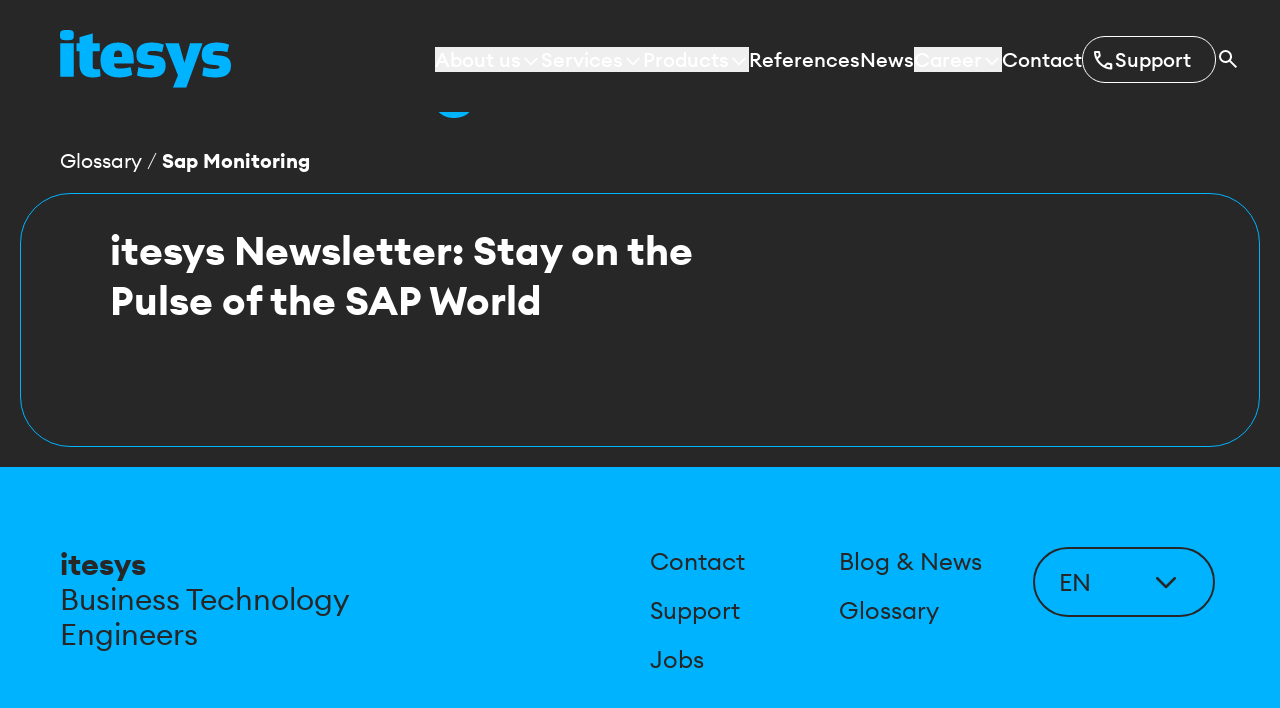

--- FILE ---
content_type: text/html; charset=utf-8
request_url: https://itesys.expert/en/glossary/sap-monitoring/
body_size: 16202
content:
<!DOCTYPE html><html class="bg-black" lang="en"><head><meta charSet="UTF-8"/><title>Glossary - SAP Monitoring | itesys AG</title><meta name="description" content="With itesys SAP Monitoring, your systems are monitored. Automate routine activities, save costs and increase efficiency."/><meta name="viewport" content="width=device-width, initial-scale=1"/><meta property="og:title" content="Glossary - SAP Monitoring | itesys AG"/><meta property="og:description" content="With itesys SAP Monitoring, your systems are monitored. Automate routine activities, save costs and increase efficiency."/><meta property="og:image" content=""/><meta name="twitter:title" content="Glossary - SAP Monitoring | itesys AG"/><meta name="twitter:description" content="With itesys SAP Monitoring, your systems are monitored. Automate routine activities, save costs and increase efficiency."/><meta name="twitter:image" content=""/><meta name="facebook-domain-verification" content="xszb7tknnnlhmo9z4eg72qf6ix5qoy"/><link rel="canonical" href="https://itesys.expert/en/glossary/sap-monitoring/"/><link href="https://itesys.expert/glossar/sap-monitoring/" rel="alternate" hrefLang="de"/><link href="https://itesys.expert/en/glossary/sap-monitoring/" rel="alternate" hrefLang="en"/><meta name="robots" content="index"/><meta name="next-head-count" content="15"/><link rel="preconnect" href="https://fonts.gstatic.com" crossorigin /><link rel="preload" href="/_next/static/media/49de456065379c74-s.p.woff2" as="font" type="font/woff2" crossorigin="anonymous" data-next-font="size-adjust"/><link rel="preload" href="/_next/static/media/c34cadd8a503ef5e-s.p.woff2" as="font" type="font/woff2" crossorigin="anonymous" data-next-font="size-adjust"/><link rel="preload" href="/_next/static/media/aa128c88e5277f24-s.p.woff2" as="font" type="font/woff2" crossorigin="anonymous" data-next-font="size-adjust"/><link rel="preload" href="/_next/static/css/06d689f922aaccaa.css" as="style"/><link rel="stylesheet" href="/_next/static/css/06d689f922aaccaa.css" data-n-g=""/><link rel="preload" href="/_next/static/css/0f2465cf396ad519.css" as="style"/><link rel="stylesheet" href="/_next/static/css/0f2465cf396ad519.css" data-n-p=""/><noscript data-n-css=""></noscript><script defer="" nomodule="" src="/_next/static/chunks/polyfills-42372ed130431b0a.js"></script><script src="https://js-eu1.hsforms.net/forms/embed/v2.js" type="text/javascript" defer="" data-nscript="beforeInteractive"></script><script src="/_next/static/chunks/webpack-8c22d4a9162e42de.js" defer=""></script><script src="/_next/static/chunks/framework-9ed734eed7e1a998.js" defer=""></script><script src="/_next/static/chunks/main-8af541b9d681b5ff.js" defer=""></script><script src="/_next/static/chunks/pages/_app-33567dbe033b21f5.js" defer=""></script><script src="/_next/static/chunks/608687d5-7b4ccbf72278bedb.js" defer=""></script><script src="/_next/static/chunks/5e405f82-a6633230d3770272.js" defer=""></script><script src="/_next/static/chunks/958-06a182bd3088c95f.js" defer=""></script><script src="/_next/static/chunks/109-848dcc9790d5c118.js" defer=""></script><script src="/_next/static/chunks/pages/%5B...slug%5D-74d2d43ad211204e.js" defer=""></script><script src="/_next/static/NsXhIC2djWbXE_oE3_dBI/_buildManifest.js" defer=""></script><script src="/_next/static/NsXhIC2djWbXE_oE3_dBI/_ssgManifest.js" defer=""></script><style data-href="https://fonts.googleapis.com/css2?family=Material+Symbols+Outlined&display=block">@font-face{font-family:'Material Symbols Outlined';font-style:normal;font-weight:400;font-display:block;src:url(https://fonts.gstatic.com/l/font?kit=kJF1BvYX7BgnkSrUwT8OhrdQw4oELdPIeeII9v6oDMzByHX9rA6RzaxHMPdY43zj-jCxv3fzvRNU22ZXGJpEpjC_1v-p_4MrImHCIJIZrDCvHOel&skey=b8dc2088854b122f&v=v307) format('woff')}.material-symbols-outlined{font-family:'Material Symbols Outlined';font-weight:normal;font-style:normal;font-size:24px;line-height:1;letter-spacing:normal;text-transform:none;display:inline-block;white-space:nowrap;word-wrap:normal;direction:ltr;font-feature-settings:'liga'}@font-face{font-family:'Material Symbols Outlined';font-style:normal;font-weight:400;font-display:block;src:url(https://fonts.gstatic.com/l/font?kit=kJF1BvYX7BgnkSrUwT8OhrdQw4oELdPIeeII9v6oDMzByHX9rA6RzaxHMPdY43zj-jCxv3fzvRNU22ZXGJpEpjC_1v-p_4MrImHCIJIZrDCvHOelbd5zrDAt&skey=b8dc2088854b122f&v=v307) format('woff')}.material-symbols-outlined{font-family:'Material Symbols Outlined';font-weight:normal;font-style:normal;font-size:24px;line-height:1;letter-spacing:normal;text-transform:none;display:inline-block;white-space:nowrap;word-wrap:normal;direction:ltr;-webkit-font-feature-settings:'liga';-webkit-font-smoothing:antialiased}</style></head><body><noscript><iframe src="https://www.googletagmanager.com/ns.html?id=GTM-TK8KHTC" height="0" width="0" style="display:none;visibility:hidden"></iframe></noscript><div id="__next"><div class="__className_67f688"><header class="relative mx-auto w-full max-w-screen-3xl bg-black"><div class="no-scrollbar fixed top-0 z-30 mx-auto flex w-full max-w-screen-3xl justify-between bg-black text-white lg:h-28 lg:p-5 h-20" data-headlessui-state=""><div class="z-50 w-full px-3.5 py-2.5 sm:px-5 lg:pl-7.5 xl:pl-10"><div class="flex items-center justify-between"><div class="relative z-50 w-full max-w-[124px] lg:max-w-[145px] xl:max-w-[171px]"><a href="/en/"><img alt="Logo von itesys in blau." loading="lazy" width="1249" height="425" decoding="async" data-nimg="1" style="color:transparent;width:100%;height:auto" src="https://res.cloudinary.com/itesys/image/upload/v1635335533/logos_icons/itesys-logo.svg"/></a></div><div class="relative z-50 flex items-center text-sm font-black sm:text-md lg:hidden"><button class="outline-none" id="headlessui-disclosure-button-:R15a6:" type="button" aria-expanded="false" data-headlessui-state=""><span class="sr-only">Open menu</span><div class="flex items-center gap-2">Menu<span class="material-symbols-outlined"><span class="text-xl font-thin leading-none">menu</span></span></div></button></div><nav class="hidden lg:block" aria-label="Global"><ul class="flex h-full items-center gap-3 text-md font-semibold xl:gap-6 2xl:text-base"><li class="relative w-full lg:w-auto" data-headlessui-state=""><button class="flex items-center gap-2 px-7.5 hover:text-cyan focus:outline-none lg:gap-1 lg:p-0 " type="button" aria-expanded="false" data-headlessui-state="">About us<span class="relative transition-transform lg:top-0.5"><svg stroke="currentColor" fill="none" stroke-width="2" viewBox="0 0 24 24" aria-hidden="true" class="text-lg lg:text-md 2xl:text-base" height="1em" width="1em" xmlns="http://www.w3.org/2000/svg"><path stroke-linecap="round" stroke-linejoin="round" d="M19 9l-7 7-7-7"></path></svg></span></button></li><span hidden="" style="position:fixed;top:1px;left:1px;width:1px;height:0;padding:0;margin:-1px;overflow:hidden;clip:rect(0, 0, 0, 0);white-space:nowrap;border-width:0;display:none"></span><li class="relative w-full lg:static lg:w-auto" data-headlessui-state=""><button class="flex items-center gap-2 px-7.5 hover:text-cyan focus:outline-none lg:gap-1 lg:p-0 " type="button" aria-expanded="false" data-headlessui-state="">Services<span class="relative transition-transform lg:top-0.5"><svg stroke="currentColor" fill="none" stroke-width="2" viewBox="0 0 24 24" aria-hidden="true" class="text-lg lg:text-md 2xl:text-base" height="1em" width="1em" xmlns="http://www.w3.org/2000/svg"><path stroke-linecap="round" stroke-linejoin="round" d="M19 9l-7 7-7-7"></path></svg></span></button></li><span hidden="" style="position:fixed;top:1px;left:1px;width:1px;height:0;padding:0;margin:-1px;overflow:hidden;clip:rect(0, 0, 0, 0);white-space:nowrap;border-width:0;display:none"></span><li class="relative w-full lg:w-auto" data-headlessui-state=""><button class="flex items-center gap-2 px-7.5 hover:text-cyan focus:outline-none lg:gap-1 lg:p-0 " type="button" aria-expanded="false" data-headlessui-state="">Products<span class="relative transition-transform lg:top-0.5"><svg stroke="currentColor" fill="none" stroke-width="2" viewBox="0 0 24 24" aria-hidden="true" class="text-lg lg:text-md 2xl:text-base" height="1em" width="1em" xmlns="http://www.w3.org/2000/svg"><path stroke-linecap="round" stroke-linejoin="round" d="M19 9l-7 7-7-7"></path></svg></span></button></li><span hidden="" style="position:fixed;top:1px;left:1px;width:1px;height:0;padding:0;margin:-1px;overflow:hidden;clip:rect(0, 0, 0, 0);white-space:nowrap;border-width:0;display:none"></span><li class="hover:text-cyan "><a class="no-underline focus:ring-0 focus:ring-offset-0" title="itesys references and projects" href="/en/references/"><div class="px-7.5 lg:p-0 ">References</div></a></li><li class="hover:text-cyan "><a class="no-underline focus:ring-0 focus:ring-offset-0" title="News" href="/en/blog/"><div class="px-7.5 lg:p-0 ">News</div></a></li><li class="relative w-full lg:w-auto" data-headlessui-state=""><button class="flex items-center gap-2 px-7.5 hover:text-cyan focus:outline-none lg:gap-1 lg:p-0 " type="button" aria-expanded="false" data-headlessui-state="">Career<span class="relative transition-transform lg:top-0.5"><svg stroke="currentColor" fill="none" stroke-width="2" viewBox="0 0 24 24" aria-hidden="true" class="text-lg lg:text-md 2xl:text-base" height="1em" width="1em" xmlns="http://www.w3.org/2000/svg"><path stroke-linecap="round" stroke-linejoin="round" d="M19 9l-7 7-7-7"></path></svg></span></button></li><span hidden="" style="position:fixed;top:1px;left:1px;width:1px;height:0;padding:0;margin:-1px;overflow:hidden;clip:rect(0, 0, 0, 0);white-space:nowrap;border-width:0;display:none"></span><li class="hover:text-cyan "><a class="no-underline focus:ring-0 focus:ring-offset-0" title="Contact" href="/en/contact/"><div class="px-7.5 lg:p-0 ">Contact</div></a></li><li class="flex items-center rounded-full border py-2 pl-2 pr-6 hover:text-cyan"><a title="support" target="_blank" class="flex items-center gap-2 px-0 lg:p-0" href="https://itesys-org.myfreshworks.com/login?client_id=88601166472310534&amp;redirect_uri=https%3A%2F%2Fitesys.freshservice.com%2Ffreshid%2Fauthorize_callback%3Fhd%3Ditesys.freshservice.com&amp;account_id=348408951214113124"><span class="material-symbols-outlined"><span class="relative top-0.5 text-base lg:text-md xl:text-base 2xl:text-lg">call</span></span>Support</a></li><li class="text-lg hover:text-cyan xl:text-xl"><div class="cursor-pointer sm:text-xl lg:text-base"><svg xmlns="http://www.w3.org/2000/svg" width="1em" height="1em" viewBox="0 -960 960 960" fill="currentColor"><path d="M784-120 532-372q-30 24-69 38t-83 14q-109 0-184.5-75.5T120-580q0-109 75.5-184.5T380-840q109 0 184.5 75.5T640-580q0 44-14 83t-38 69l252 252-56 56ZM380-400q75 0 127.5-52.5T560-580q0-75-52.5-127.5T380-760q-75 0-127.5 52.5T200-580q0 75 52.5 127.5T380-400Z"></path></svg></div><span hidden="" style="position:fixed;top:1px;left:1px;width:1px;height:0;padding:0;margin:-1px;overflow:hidden;clip:rect(0, 0, 0, 0);white-space:nowrap;border-width:0;display:none"></span></li></ul></nav></div></div></div><div class="relative mx-auto mb-5 mt-20 w-full max-w-screen-3xl hyphens-auto px-3.5 sm:px-5 lg:mt-28"><div class="relative"><div class="HeroStage_container__XuiAz" style="--clip-path-url:url(#mask-7bfd52f9-e23e-472a-8911-e74b8fb82cc6);height:0px"><img alt="Schild von der itesys." loading="lazy" decoding="async" data-nimg="fill" class="rounded-sm object-cover lg:rounded-none" style="position:absolute;height:100%;width:100%;left:0;top:0;right:0;bottom:0;color:transparent" sizes="100vw" srcSet="/_next/image/?url=https%3A%2F%2Fres.cloudinary.com%2Fitesys%2Fimage%2Fupload%2Fv1713353722%2FSchriftzug_itesys.png&amp;w=640&amp;q=75 640w, /_next/image/?url=https%3A%2F%2Fres.cloudinary.com%2Fitesys%2Fimage%2Fupload%2Fv1713353722%2FSchriftzug_itesys.png&amp;w=750&amp;q=75 750w, /_next/image/?url=https%3A%2F%2Fres.cloudinary.com%2Fitesys%2Fimage%2Fupload%2Fv1713353722%2FSchriftzug_itesys.png&amp;w=828&amp;q=75 828w, /_next/image/?url=https%3A%2F%2Fres.cloudinary.com%2Fitesys%2Fimage%2Fupload%2Fv1713353722%2FSchriftzug_itesys.png&amp;w=1080&amp;q=75 1080w, /_next/image/?url=https%3A%2F%2Fres.cloudinary.com%2Fitesys%2Fimage%2Fupload%2Fv1713353722%2FSchriftzug_itesys.png&amp;w=1200&amp;q=75 1200w, /_next/image/?url=https%3A%2F%2Fres.cloudinary.com%2Fitesys%2Fimage%2Fupload%2Fv1713353722%2FSchriftzug_itesys.png&amp;w=1920&amp;q=75 1920w, /_next/image/?url=https%3A%2F%2Fres.cloudinary.com%2Fitesys%2Fimage%2Fupload%2Fv1713353722%2FSchriftzug_itesys.png&amp;w=2048&amp;q=75 2048w, /_next/image/?url=https%3A%2F%2Fres.cloudinary.com%2Fitesys%2Fimage%2Fupload%2Fv1713353722%2FSchriftzug_itesys.png&amp;w=3840&amp;q=75 3840w" src="/_next/image/?url=https%3A%2F%2Fres.cloudinary.com%2Fitesys%2Fimage%2Fupload%2Fv1713353722%2FSchriftzug_itesys.png&amp;w=3840&amp;q=75"/></div><div class="bottom-0 mt-4 px-4 sm:px-7.5 lg:absolute lg:mt-0 xl:px-10 lg:max-w-[75%]"><h1 class="text-[50px] font-black leading-[52px] text-white lg:text-2xl xl:text-3xl">What is <span style="color:#00B3FF">SAP Monitoring</span>?</h1></div></div><div class="items-start justify-between lg:flex"><div class="pl-4 text-white sm:pl-7.5 xl:pl-10 lg:max-w-[75%]"><p class="my-2.5 text-sm md:my-4 md:text-md 2xl:my-6 2xl:text-base"></p></div></div><svg width="0" height="0"><defs><clipPath id="mask-7bfd52f9-e23e-472a-8911-e74b8fb82cc6"><path d="
              m0,30
              q0-30,30-30
              h-60
              q30,0,30,30
              v-60
              q0,30-30,30
              H30
              q-30,0-30-30
              v-0
              q0-30-30-30
              H30
              q-30,0-30-30
              "></path></clipPath></defs></svg></div><div class="fixed top-20 z-10 w-full max-w-screen-3xl lg:top-28"><div class="Header_header-radius__iGjf2 Header_left-radius__V1D_2"></div><div class="Header_header-radius__iGjf2 Header_right-radius__nx6U3"></div></div></header><main class="relative "><nav class="relative z-[10] col-span-full mx-auto my-2.5 flex max-w-screen-3xl px-8 text-white sm:px-12.5 lg:my-5 xl:px-15" aria-label="Breadcrumb"><ol role="list" class="flex items-center space-x-2"><li class="flex items-center text-sm capitalize lg:text-md"><a class="visited:text-purple hover:text-cyan" href="/en/glossary/">glossary</a></li><li class="flex items-center text-sm capitalize lg:text-md"><svg class="text-gray-300 h-5 w-5 flex-shrink-0" fill="currentColor" viewBox="0 0 20 20" aria-hidden="true"><path d="M5.555 17.776l8-16 .894.448-8 16-.894-.448z"></path></svg><span class="font-black">sap monitoring</span></li></ol></nav><div></div><div></div><div class="relative mx-auto my-5 w-full max-w-screen-3xl px-4 sm:px-5"><div class="bg-dark-blue relative overflow-hidden rounded-md border border-cyan p-6 md:py-8 lg:flex lg:flex-row"><div class="z-10 mb-6 block w-full lg:hidden"><div class="h-fit w-fit"></div></div><div class="z-10 flex flex-col lg:w-2/3"><div class="z-10 mx-4 mb-6 pl-[25px] text-left sm:mx-7.5 sm:pl-[15px] md:pl-[25px] xl:mx-10"><h2 class="text-xl font-bold leading-tight text-white">itesys Newsletter: Stay on the Pulse of the SAP World</h2></div><div class="z-10 w-full text-left"><div class="mx-auto max-w-screen-3xl px-4 sm:px-7.5 xl:px-10"><style>

    .input {
      margin: 0;
      padding: 0;
    }
    form {
      gap: 1.5rem;
      display: flex;
      flex-direction: column;
      margin-top: 1.5rem;
    }
    .hs-form input[type="text"],
    .hs-form input[type="email"],
    .hs-form input[type="tel"],
    .hs-form input[type="url"],
    .hs-form input[type="number"],
    .hs-form select,
    .hs-form textarea {
      width: 100%;
      margin: 0.5rem 0;
      border: 1px solid #fff;
      background-color: #272727;
      outline: none;
      font-weight: 700;
      border-radius: 41px;
      padding: 25px;
      font-size: 25px;
      line-height: 30px;
      @media (max-width: 1533px) {
        border-radius: 26px;
        font-size: 15px;
        line-height: 20px;
        font-weight: 700;
        padding: 15px;
      }
    }
    .hs-form fieldset {
      max-width: 100%;
    }
    fieldset.form-columns-1 .input > input[type="text"],
    select,
    textarea {
      width: 100% !important;
    }
    .hs-error-msg {
      color: rgba(255, 137, 101);
      font-weight: 900;
      padding-left: 1rem;
    }
    fieldset.form-columns-2 .hs-form-field {
      width: 100% !important;
    }

    fieldset.form-columns-2 {
      display: flex;
      flex-direction: row;
      gap: 2.5rem;
      @media (max-width: 1533px) {
        gap: 1.5rem;
      }
      @media (max-width: 765px) {
        flex-direction: column;
      }
    }
    .hs-form fieldset.form-columns-1 input[type="radio"] {
      height: 1.75rem;
      width: 1.75rem;
    }
    input[type="email"], input[type="text"] {
      width: 100% !important;
    }
    ul[role="checkbox"] {
      display: flex;
      gap: 1.5rem;
      label {
        font-weight: 500;
        display: flex;
        gap: 0.75rem;
        font-size: 20px;
        line-height: 25px;
      }
    }
    label > span {
      font-size: 20px;
      line-height: 25px;
      font-weight: 500;
      padding-left: 1rem;
      @media (max-width: 765px) {
        font-size: 15px;
        line-height: 20px;
      }
    }
    li > label > span {
      padding-left: 0;
    }
    .legal-consent-container {
      display: flex;
      flex-direction: column;
      gap: 0.5rem;
    }
    [type="radio"]:checked,
    [type="radio"]:checked:focus {
      background-color: rgba(0, 179, 255);
    }

    input:focus,
    select:focus,
    textarea:focus {
      --tw-ring-color: transparent !important;
    }

    input[type="submit"] {
      font-size: 20px;
      line-height: 25px;
      padding-left: 30px;
      padding-right: 30px;
      color: rgba(39, 39, 39);
      font-weight: 900;
      background-color: rgba(230, 255, 135);
      border-width: 2px;
      border-radius: 9999px;
      height: 52px;
      @media (max-width: 765px) {
        font-size: 15px;
        line-height: 20px;
      }
      @media (min-width: 1536px) {
              font-size: 24px;
              line-height: 29px;
      height: 82px;
      }
      @media (min-width: 1240px) {
              padding-left: 2.5rem;
              padding-right: 2.5rem;
      }
    }

    input[type="submit"]:hover {
      color: rgba(230, 255, 135);
      background-color: rgba(39, 39, 39);
      cursor: pointer;
    }

    p {
      line-height: 25px;
    }

    .hs-form-booleancheckbox > label {
      display: flex;
      gap: 0.75rem;
    }
    .hs-form-booleancheckbox > label > span {
      margin-left: 0 !important;
    }
    label[placeholder="Enter your "] {
      display: none;
    }
    .hs-form-booleancheckbox > label > input {
      width: 1.75rem !important;
      height: 1.75rem !important;
      border-radius: 100%;
      @media (max-width: 765px) {
        width: 1.5rem !important;
        height: 1.5rem !important;
      }
    }
    [type="radio"]:checked,
    [type="radio"]:checked:focus {
      background-color: rgba(0, 179, 255);
    }

    [type="checkbox"]:checked,
    [type="checkbox"]:checked:focus {
    background-color: rgba(0, 179, 255);
    background-image: none;
    position: relative
    }

    /* Create the white dot using a pseudo-element */
    input[type="checkbox"]:checked::before {
      content: '';
      display: block;
      width: 10px; /* Size of the dot */
      height: 10px; /* Size of the dot */
      background-color: white;
      border-radius: 50%; /* Make it a circle */
      position: absolute;
      top: 50%;
      left: 50%;
      transform: translate(-50%, -50%); /* Center the dot */
    }
      .hs-error-msg{
        color: #f2545b;
      }

      .hs-form-required {
        padding-left: 0;
      }
      .submitted-message > p {
          font-size: 15px;
          line-height: 20px;

        @media (min-width: 768px) {
          font-size: 20px;
          line-height: 25px;
        }
        @media (min-width: 1536px) {
          font-size: 24px;
          line-height: 29px;
        }
      }
      </style><div id="hs-footer-newsletter" class="w-full max-w-screen-2xl px-4 text-white sm:px-5 mb-4 mt-6"><div id="hs-form-container-145712859-3cd91adb-f859-418d-aada-b2624a07a6e2"> </div></div></div></div></div><div class="z-10 hidden items-center justify-center lg:flex lg:w-1/3"><div class="h-fit w-fit"></div></div></div></div></main><footer class="relative text-black" aria-labelledby="footer-heading"><div class="relative bg-cyan"><div class="mx-auto grid w-full max-w-screen-3xl grid-cols-4 gap-x-2.5 px-3.5 sm:grid-cols-8 sm:gap-x-4 sm:px-5 md:gap-x-5.5 xl:grid-cols-10 xl:gap-x-5 2xl:grid-cols-12"><h2 id="footer-heading" class="sr-only">Footer</h2><div class="col-span-full mb-10 mt-14 max-w-md lg:col-span-4 lg:mb-36 lg:mt-20 lg:pl-7.5 xl:col-span-5 xl:pl-10 2xl:col-span-6"><p class="text-base font-black xl:text-lg">itesys</p><p class="text-base font-normal xl:text-lg">Business Technology Engineers</p></div><nav class="col-span-full text-[18px] lg:col-span-2 lg:mt-20 lg:font-normal xl:col-span-3 xl:text-base 2xl:col-span-4"><ul class="grid grid-flow-col grid-cols-2 grid-rows-4 gap-x-2.5 gap-y-5 sm:gap-x-4 md:gap-x-5.5 xl:gap-x-5"><li class="row-span-1 hover:text-white"><a class="no-underline focus:ring-0 focus:ring-offset-0" title="Contact itesys" href="/en/contact/">Contact</a></li><li class="row-span-1 hover:text-white"><a href="https://itesys-org.myfreshworks.com/" class="no-underline focus:ring-0 focus:ring-offset-0" rel="noopener noreferrer" target="_blank" title="itesys support desk">Support</a></li><li class="row-span-2 hover:text-white"><a class="no-underline focus:ring-0 focus:ring-offset-0" title="Available jobs at itesys" href="/en/karriere/stellen/">Jobs</a></li><li class="hover:text-white"><a class="no-underline focus:ring-0 focus:ring-offset-0" title="itesys blog and news" href="/en/blog/">Blog &amp; News</a></li><li class="hover:text-white"><a class="no-underline focus:ring-0 focus:ring-offset-0" title="SAP glossary" href="/en/glossary/">Glossary</a></li></ul></nav><div class="col-span-full mb-16 grid grid-cols-2 items-center lg:col-span-2 lg:mt-20 lg:grid-cols-1 lg:items-start lg:justify-items-center lg:pr-7.5 xl:col-span-2 xl:pr-10"><div class="relative inline-block outline-none" data-headlessui-state=""><button class="relative z-10 flex w-31 items-center justify-between gap-5 rounded-full border-2 border-black bg-cyan p-2 pl-6 text-md outline-none hover:text-white xl:w-[182px] xl:py-4.5 xl:pr-8 xl:text-base" id="headlessui-listbox-button-:R3dhi6:" type="button" aria-haspopup="listbox" aria-expanded="false" data-headlessui-state="">EN<span class="transition-transform"><svg stroke="currentColor" fill="none" stroke-width="2" viewBox="0 0 24 24" aria-hidden="true" class="text-lg" height="1em" width="1em" xmlns="http://www.w3.org/2000/svg"><path stroke-linecap="round" stroke-linejoin="round" d="M19 9l-7 7-7-7"></path></svg></span></button></div><nav class="lg:pt-14 xl:pt-28"><ul class="flex gap-4 text-base leading-none"><li class="hover:text-white"><a href="https://www.linkedin.com/company/itesys-ag/" class="no-underline focus:ring-0 focus:ring-offset-0" rel="noopener noreferrer" target="_blank" title="linkedin"><svg stroke="currentColor" fill="currentColor" stroke-width="0" role="img" viewBox="0 0 24 24" height="1em" width="1em" xmlns="http://www.w3.org/2000/svg"><path d="M20.447 20.452h-3.554v-5.569c0-1.328-.027-3.037-1.852-3.037-1.853 0-2.136 1.445-2.136 2.939v5.667H9.351V9h3.414v1.561h.046c.477-.9 1.637-1.85 3.37-1.85 3.601 0 4.267 2.37 4.267 5.455v6.286zM5.337 7.433c-1.144 0-2.063-.926-2.063-2.065 0-1.138.92-2.063 2.063-2.063 1.14 0 2.064.925 2.064 2.063 0 1.139-.925 2.065-2.064 2.065zm1.782 13.019H3.555V9h3.564v11.452zM22.225 0H1.771C.792 0 0 .774 0 1.729v20.542C0 23.227.792 24 1.771 24h20.451C23.2 24 24 23.227 24 22.271V1.729C24 .774 23.2 0 22.222 0h.003z"></path></svg></a></li><li class="hover:text-white"><a href="https://www.xing.com/pages/itesysag" class="no-underline focus:ring-0 focus:ring-offset-0" rel="noopener noreferrer" target="_blank" title="xing"><svg stroke="currentColor" fill="currentColor" stroke-width="0" role="img" viewBox="0 0 24 24" height="1em" width="1em" xmlns="http://www.w3.org/2000/svg"><path d="M18.188 0c-.517 0-.741.325-.927.66 0 0-7.455 13.224-7.702 13.657.015.024 4.919 9.023 4.919 9.023.17.308.436.66.967.66h3.454c.211 0 .375-.078.463-.22.089-.151.089-.346-.009-.536l-4.879-8.916c-.004-.006-.004-.016 0-.022L22.139.756c.095-.191.097-.387.006-.535C22.056.078 21.894 0 21.686 0h-3.498zM3.648 4.74c-.211 0-.385.074-.473.216-.09.149-.078.339.02.531l2.34 4.05c.004.01.004.016 0 .021L1.86 16.051c-.099.188-.093.381 0 .529.085.142.239.234.45.234h3.461c.518 0 .766-.348.945-.667l3.734-6.609-2.378-4.155c-.172-.315-.434-.659-.962-.659H3.648v.016z"></path></svg></a></li><li class="hover:text-white"><a href="https://www.facebook.com/profile.php?id=100063796217523" class="no-underline focus:ring-0 focus:ring-offset-0" rel="noopener noreferrer" target="_blank" title="facebook"><svg stroke="currentColor" fill="currentColor" stroke-width="0" role="img" viewBox="0 0 24 24" height="1em" width="1em" xmlns="http://www.w3.org/2000/svg"><path d="M9.101 23.691v-7.98H6.627v-3.667h2.474v-1.58c0-4.085 1.848-5.978 5.858-5.978.401 0 .955.042 1.468.103a8.68 8.68 0 0 1 1.141.195v3.325a8.623 8.623 0 0 0-.653-.036 26.805 26.805 0 0 0-.733-.009c-.707 0-1.259.096-1.675.309a1.686 1.686 0 0 0-.679.622c-.258.42-.374.995-.374 1.752v1.297h3.919l-.386 2.103-.287 1.564h-3.246v8.245C19.396 23.238 24 18.179 24 12.044c0-6.627-5.373-12-12-12s-12 5.373-12 12c0 5.628 3.874 10.35 9.101 11.647Z"></path></svg></a></li><li class="hover:text-white"><a href="https://www.youtube.com/channel/UCXLRM71MJXH3XeToqg7OB0Q" class="no-underline focus:ring-0 focus:ring-offset-0" rel="noopener noreferrer" target="_blank" title="youtube"><svg stroke="currentColor" fill="currentColor" stroke-width="0" role="img" viewBox="0 0 24 24" height="1em" width="1em" xmlns="http://www.w3.org/2000/svg"><path d="M23.498 6.186a3.016 3.016 0 0 0-2.122-2.136C19.505 3.545 12 3.545 12 3.545s-7.505 0-9.377.505A3.017 3.017 0 0 0 .502 6.186C0 8.07 0 12 0 12s0 3.93.502 5.814a3.016 3.016 0 0 0 2.122 2.136c1.871.505 9.376.505 9.376.505s7.505 0 9.377-.505a3.015 3.015 0 0 0 2.122-2.136C24 15.93 24 12 24 12s0-3.93-.502-5.814zM9.545 15.568V8.432L15.818 12l-6.273 3.568z"></path></svg></a></li></ul></nav></div></div></div><div class="mx-auto w-full max-w-screen-3xl grid-cols-8 items-center gap-x-2.5 bg-black px-3.5 pb-6 pt-4 text-sm font-normal text-white sm:gap-x-4 sm:px-5 md:grid md:gap-x-5.5 md:py-8 xl:grid-cols-10 xl:gap-x-5 xl:text-[16px] 2xl:grid-cols-12"><nav class="md:col-span-4 lg:col-span-3 2xl:col-span-4"><ul class="grid grid-cols-2"><li class="hover:text-cyan"><a class="no-underline focus:ring-0 focus:ring-offset-0" title="privacy policy itesys" href="/en/privacy-policy/">Privacy Policy</a></li><li class="hover:text-cyan"><a class="no-underline focus:ring-0 focus:ring-offset-0" title="imprint itesys" href="/en/impressum/">Imprint itesys</a></li></ul></nav><p class="mt-3.5 md:col-span-4 md:col-start-1 md:row-start-1 md:mt-0 lg:col-span-5 lg:pl-7.5 xl:pl-10 2xl:col-span-8">© <!-- -->2026 © 2025 itesys AG. All rights reserved.</p></div></footer><div class="text-secondary fixed bottom-0 left-0 right-0 z-50 mx-auto w-full max-w-screen-3xl px-3.5 text-white sm:px-5 hidden"><div class="flex flex-col gap-4 rounded-sm border-2 border-cyan bg-black px-4 py-8 shadow-2xl shadow-white sm:rounded-md sm:px-6 md:flex-row md:items-center lg:py-16 2xl:rounded-lg"><p class="text-sm md:text-md 2xl:text-base">itesys uses cookies to provide you with the best possible service. In our<!-- --> <a title="privacy-policy" href="/en/privacy-policy/"><span class="underline">privacy policy</span></a> <!-- -->, you can find out more about who we are, how you can contact us, and how we process personal data.</p><div class="w-[265px] shrink-0"><button class="flex h-15 items-center justify-center gap-4 rounded-full border-2 border-lime bg-lime px-4 text-black hover:bg-black hover:text-lime sm:h-[70px] sm:px-7.5 md:h-[88px] xl:h-24 xl:px-10 2xl:h-[106px]"><span class="text-sm font-black md:text-md 2xl:text-base">Accept</span><span class="material-symbols-outlined"><span class="ttext-lg sm:text-xl md:text-2xl leading-none">arrow_outward</span></span></button></div></div></div></div></div><script id="__NEXT_DATA__" type="application/json">{"props":{"pageProps":{"preview":false,"locale":"en","locales":["de","en"],"story":{"name":"SAP Monitoring","created_at":"2024-01-26T12:46:41.701Z","published_at":"2024-02-09T08:08:29.691Z","updated_at":"2025-04-25T08:31:23.245Z","id":433291566,"uuid":"ceab840e-e4ca-4e75-ad1c-e963a856eb09","content":{"SEO":{"_uid":"dddc9e91-b2a8-4ca5-99d7-3a05c5afa471","title":"Glossary - SAP Monitoring | itesys AG","plugin":"seo_metatags","og_image":"","og_title":"Glossary - SAP Monitoring | itesys AG","description":"With itesys SAP Monitoring, your systems are monitored. Automate routine activities, save costs and increase efficiency.","twitter_image":"","twitter_title":"Glossary - SAP Monitoring | itesys AG","og_description":"With itesys SAP Monitoring, your systems are monitored. Automate routine activities, save costs and increase efficiency.","twitter_description":"With itesys SAP Monitoring, your systems are monitored. Automate routine activities, save costs and increase efficiency."},"_uid":"5bf004de-c8d8-4ebe-ae7c-3e7b9d1a83ab","body":[{"_uid":"7bfd52f9-e23e-472a-8911-e74b8fb82cc6","banner":"","headline":{"type":"doc","content":[{"type":"paragraph","content":[{"text":"What is ","type":"text"},{"text":"SAP Monitoring","type":"text","marks":[{"type":"textStyle","attrs":{"color":"#00B3FF"}}]},{"text":"?","type":"text"}]}]},"component":"hero-stage","button_link":[],"subheadline":{"type":"doc","content":[{"type":"paragraph"}]},"overlay_image":{"id":null,"alt":null,"name":"","focus":null,"title":null,"source":null,"filename":"","copyright":null,"fieldtype":"asset","meta_data":{}},"headline_width":"xl","background_image":{"id":"","alt":"Schild von der itesys.","name":"","focus":"","title":"Schild von der itesys.","width":1919,"height":1022,"source":"","filename":"https://res.cloudinary.com/itesys/image/upload/v1713353722/Schriftzug_itesys.png","copyright":"","fieldtype":"asset","meta_data":{},"public_id":"Schriftzug_itesys","is_private":false,"aspect_ratio":1.8776908023483365,"is_external_url":false},"background_video":{"id":null,"alt":null,"name":"","focus":null,"title":null,"source":null,"filename":"","copyright":null,"fieldtype":"asset","meta_data":{}}},{"_uid":"7e29f2e7-dab8-475f-ab76-9526e2190eb1","bg_color":"black","component":"section-container","components":[{"_uid":"e8ef0ca6-788e-400a-a001-35c47f8849e3","text":{"type":"doc","content":[{"type":"heading","attrs":{"level":2},"content":[{"text":"SAP Monitoring","type":"text"}]},{"type":"paragraph","content":[{"text":"As part of a technology partnership with the network monitoring expert Paessler, itesys AG, as an SAP Basis service provider, has developed special SAP sensors for the monitoring tool PRTG. In this way, the partnership supports joint SAP customers and SAP Basis maintainers in reducing downtimes of their SAP systems.","type":"text"}]},{"type":"paragraph","content":[{"text":"The sensors for monitoring SAP and monitoring databases were specially developed for the PRTG software. A quick and easy connection to a PRTG installation is done with the itesys Profiler. SAP system administrators and IT departments can thus monitor all SAP systems and surrounding systems in PRTG at a glance - including network monitoring.","type":"text"}]}]},"component":"rich-text"}],"section_id":"SAP Monitoring","side_padding":false},{"_uid":"0d9724a9-fd3e-4a9a-a426-55208f6f7e24","text":{"type":"doc","content":[{"type":"heading","attrs":{"level":2},"content":[{"text":"Du möchtest mehr zu ","type":"text"},{"text":"SAP Monitoring","type":"text","marks":[{"type":"textStyle","attrs":{"color":"#00B3FF"}}]},{"text":" erfahren? ","type":"text"}]}]},"image":{"id":null,"alt":null,"name":"","focus":null,"title":null,"source":null,"filename":"","copyright":null,"fieldtype":"asset","meta_data":{}},"component":"cta-image-text","align_text":"center","image_size":"base","button_link":[{"_uid":"a5d95d52-fabb-4371-a7ec-617c3b8ab5b6","icon":"arrow_up_right","text":"Mehr zu SAP Monitoring","component":"link-with-icon","custom_link":[{"_uid":"67cf2eb9-67d8-4f0c-8eb5-1b4b44b9e5c3","link":{"id":"f8b38239-b704-4367-87a5-f32346501306","url":"","linktype":"story","fieldtype":"multilink","cached_url":"/en/sap-security-monitoring","prep":true},"title":"Mehr zu SAP Monitoring ","component":"custom-link"}],"icon_position":"right"}],"animated_icon":"icon_papierflieger","image_position":"left","button_position":"bottom","background_color":"black","button_position_Y":"right"}],"no_index":false,"component":"page","seo_image":{"id":null,"alt":null,"name":"","focus":null,"title":null,"source":null,"filename":"","copyright":null,"fieldtype":"asset","meta_data":{}},"canonical_URL":{"id":"","url":"","linktype":"story","fieldtype":"multilink","cached_url":"/en/","prep":true}},"slug":"sap-monitoring","full_slug":"en/glossary/sap-monitoring","sort_by_date":null,"position":-350,"tag_list":[],"is_startpage":false,"parent_id":433288852,"meta_data":null,"group_id":"04ba749a-93e8-4f14-b505-855f51a85a06","first_published_at":"2024-02-09T08:08:29.691Z","release_id":null,"lang":"en","path":null,"alternates":[],"default_full_slug":"glossar/sap-monitoring","translated_slugs":[{"path":"glossary/sap-monitoring","name":null,"lang":"en","published":null}]},"siteConfigData":{"_uid":"8392f6c7-67b6-4bdc-bdb0-9931708589ca","logo":[{"_uid":"92f05695-d44c-443f-9bed-f6ae4c24ba15","file":{"id":"","alt":"Logo von itesys in blau.","name":"","focus":"","title":"Logo itesys","width":1249,"height":425,"source":"","filename":"https://res.cloudinary.com/itesys/image/upload/v1635335533/logos_icons/itesys-logo.svg","copyright":"","fieldtype":"asset","meta_data":"","public_id":"logos_icons/itesys-logo","aspect_ratio":2.938823529411765,"is_external_url":false},"width":"1249","height":"425","component":"image"}],"main_nav":[{"_uid":"6b6c5581-766b-4659-9623-a0c27ac4e9f1","title":"About us","columns":"1","links_1":[{"_uid":"1849c670-e963-45ca-b606-34a2e5a6cd17","links":[{"_uid":"fc636164-bc36-4452-938c-ecbe4bfc086a","icon":"arrow_forward","text":"About itesys","component":"link-with-icon","custom_link":[{"_uid":"f7b5731b-9e12-49ba-9843-1554e887562a","link":{"id":"7a6bef21-4be7-498c-901e-6ab6d467b43e","url":"","linktype":"story","fieldtype":"multilink","cached_url":"/en/ueber-itesys","prep":true,"story":{"name":"Über uns","id":433293028,"uuid":"7a6bef21-4be7-498c-901e-6ab6d467b43e","slug":"ueber-itesys","url":"ueber-itesys","translated_name":"About us","full_slug":"en/about-itesys","_stopResolving":true}},"title":"About itesys","component":"custom-link"}],"icon_position":"left"},{"_uid":"0fb39fc8-c612-4ac0-bc09-d1d2abb8513a","icon":"arrow_forward","text":"Unser Team","component":"link-with-icon","custom_link":[{"_uid":"0d2a13b9-2112-4818-9d13-baffc7222672","link":{"id":"95078266-5d93-4932-ba8d-e09c413fef9d","url":"","linktype":"story","fieldtype":"multilink","cached_url":"/en/team","prep":true,"story":{"name":"Team","id":433293027,"uuid":"95078266-5d93-4932-ba8d-e09c413fef9d","slug":"team","url":"team","full_slug":"en/team","_stopResolving":true}},"title":"Unser Team","component":"custom-link"}],"icon_position":"left"},{"_uid":"6027d0e8-0a62-426f-8198-c20149538291","icon":"arrow_forward","text":"Akquisition","component":"link-with-icon","custom_link":[{"_uid":"dbf3de08-661e-4590-9ca2-f72908a7bf72","link":{"id":"e0dcfac7-630f-4918-bffb-2e8458721cda","url":"","linktype":"story","fieldtype":"multilink","cached_url":"/en/akquisition","prep":true,"story":{"name":"Akquisition","id":518340480,"uuid":"e0dcfac7-630f-4918-bffb-2e8458721cda","slug":"akquisition","url":"akquisition","full_slug":"en/akquisition","_stopResolving":true}},"title":"Akquisition","component":"custom-link"}],"icon_position":"left"},{"_uid":"4dc84c53-f4c6-4e60-8372-cd958a947f34","icon":"arrow_forward","text":"Start-Ups","component":"link-with-icon","custom_link":[{"_uid":"3cf24b6b-2530-4b22-a1ef-f8072188337e","link":{"id":"24a5968e-3797-48f8-84c8-325d567ab683","url":"","linktype":"story","fieldtype":"multilink","cached_url":"/en/start-ups","prep":true,"story":{"name":"Start-Ups","id":518349512,"uuid":"24a5968e-3797-48f8-84c8-325d567ab683","slug":"start-ups","url":"start-ups","full_slug":"en/start-ups","_stopResolving":true}},"title":"Start-Ups","component":"custom-link"}],"icon_position":"left"}],"title":"About us","component":"main-navigation-fly-out-links","title_link":[]}],"links_2":[],"links_3":[],"links_4":[],"component":"main-navigation-fly-out"},{"_uid":"057a1ee0-a8c8-4c02-91d5-49d263888a0b","title":"Services","columns":"4","links_1":[{"_uid":"f7e736bf-4247-448a-960a-1c8a97d41b5f","links":[{"_uid":"afa6b550-c6b0-4ea4-8439-52cf12314968","icon":"arrow_forward","text":"Expert Desk","component":"link-with-icon","custom_link":[{"_uid":"36cfecda-0745-4a81-8bff-207ab2cf8f86","link":{"id":"236bf7da-d6bf-4f6e-80bd-ff61f9f5157e","url":"","linktype":"story","fieldtype":"multilink","cached_url":"/en/sap-basis-support","prep":true},"title":"sap base support","component":"custom-link"}],"icon_position":"left"},{"_uid":"c9bba4d1-27bc-4abb-8965-3586136662f9","icon":"arrow_forward","text":"SAP On-Premise","component":"link-with-icon","custom_link":[{"_uid":"1dddd72b-eb08-41c6-9f2f-874843f39a9a","link":{"id":"0d8351ab-53c0-4694-8fcb-d228be5b6074","url":"","linktype":"story","fieldtype":"multilink","cached_url":"/en/sap-on-premise","prep":true,"story":{"name":"SAP on premise","id":433293019,"uuid":"0d8351ab-53c0-4694-8fcb-d228be5b6074","slug":"sap-on-premise","url":"sap-on-premise","full_slug":"en/sap-on-premise","_stopResolving":true}},"title":"sap on-premise","component":"custom-link"}],"icon_position":"left"},{"_uid":"af919f8b-6f69-405f-b45e-91910ba0fed0","icon":"arrow_forward","text":"SAP Private Cloud","component":"link-with-icon","custom_link":[{"_uid":"7dec12da-473e-4a49-9ab9-ccd8dde95db5","link":{"id":"692bf118-4cc5-4f30-a0ce-f6f0f944fd2c","url":"","linktype":"story","fieldtype":"multilink","cached_url":"/en/sap-private-cloud","prep":true,"story":{"name":"SAP Private Cloud","id":433293018,"uuid":"692bf118-4cc5-4f30-a0ce-f6f0f944fd2c","slug":"sap-private-cloud","url":"sap-private-cloud","full_slug":"en/sap-private-cloud","_stopResolving":true}},"title":"sap private cloud","component":"custom-link"}],"icon_position":"left"},{"_uid":"b86720ff-605c-474d-8987-cf27d4d9dbfc","icon":"arrow_forward","text":"SAP Public Cloud","component":"link-with-icon","custom_link":[{"_uid":"fa529bc1-ed92-488a-9036-0612b3f108d8","link":{"id":"a14d8053-3c17-4467-8164-84a598464e18","url":"","linktype":"story","fieldtype":"multilink","cached_url":"/en/sap-public-cloud","prep":true,"story":{"name":"SAP Public Cloud","id":433293017,"uuid":"a14d8053-3c17-4467-8164-84a598464e18","slug":"sap-public-cloud","url":"sap-public-cloud","full_slug":"en/sap-public-cloud","_stopResolving":true}},"title":"sap public cloud","component":"custom-link"}],"icon_position":"left"},{"_uid":"51c63bc7-4e3d-412c-9200-118f2bdccb1b","icon":"arrow_forward","text":"IT Operations","component":"link-with-icon","custom_link":[{"_uid":"acbf7e3e-1d08-4f55-89cb-b565731292f4","link":{"id":"6e16abfa-95ef-45de-ae95-556fd85a4ae8","url":"","linktype":"story","fieldtype":"multilink","cached_url":"/en/it-operations","prep":true,"story":{"name":"IT Operations","id":433292478,"uuid":"6e16abfa-95ef-45de-ae95-556fd85a4ae8","slug":"it-operations","url":"it-operations","full_slug":"en/it-operations","_stopResolving":true}},"title":"IT Operations","component":"custom-link"}],"icon_position":"left"},{"_uid":"d9f90e4b-43ad-4188-996a-4e20745a8c04","icon":"arrow_forward","text":"RISE+ Services","component":"link-with-icon","custom_link":[{"_uid":"e0290d4e-ff3d-44a6-8d05-c2b64665fd50","link":{"id":"7b4e7247-5646-4485-b4b1-0659b7e7f465","url":"","linktype":"story","fieldtype":"multilink","cached_url":"/en/rise-plus-services","prep":true,"story":{"name":"RISE Plus Services","id":555616612,"uuid":"7b4e7247-5646-4485-b4b1-0659b7e7f465","slug":"rise-plus-services","url":"rise-plus-services","full_slug":"en/rise-plus-services","_stopResolving":true}},"title":"RISE+ Services","component":"custom-link"}],"icon_position":"left"}],"title":"SAP Operations","component":"main-navigation-fly-out-links","title_link":[{"_uid":"fc6f9968-78b6-475b-857a-845fdd9dcb2c","icon":"","text":"SAP Operations","component":"link-with-icon","custom_link":[{"_uid":"93326f1a-2c95-40b4-b5df-812695dba0af","link":{"id":"2432c7fa-f27a-4ffb-9817-683edd87bef3","url":"","linktype":"story","fieldtype":"multilink","cached_url":"/en/sap-betrieb","prep":true,"story":{"name":"SAP Betrieb","id":433293020,"uuid":"2432c7fa-f27a-4ffb-9817-683edd87bef3","slug":"sap-betrieb","url":"sap-betrieb","full_slug":"en/sap-operation","_stopResolving":true}},"title":"SAP Operations","component":"custom-link"}],"icon_position":""}]}],"links_2":[{"_uid":"9c24d4d7-de02-4a18-bd0b-dcc69db2b8ba","links":[{"_uid":"ebee6163-35ce-4022-8c7a-e5f047fe10e3","icon":"arrow_forward","text":"S/4HANA","component":"link-with-icon","custom_link":[{"_uid":"41f692b2-6dbe-4cd8-b703-10ca9f898736","link":{"id":"c2e97eb0-ebed-4111-8aad-926beecae97f","url":"","linktype":"story","fieldtype":"multilink","cached_url":"/en/s-4-transformation","prep":true,"story":{"name":"S/4 Transformation","id":433293004,"uuid":"c2e97eb0-ebed-4111-8aad-926beecae97f","slug":"s-4-transformation","url":"s-4-transformation","full_slug":"en/s-4-transformation","_stopResolving":true}},"title":"S/4HANA","component":"custom-link"}],"icon_position":"left"},{"_uid":"cd703124-9d51-47ef-9b12-92c3adf1cc29","icon":"arrow_forward","text":"SAP Lifecycle Management","component":"link-with-icon","custom_link":[{"_uid":"50c021a7-5c8a-4c81-9007-69cb2712b4e2","link":{"id":"6ee41a8a-7bc1-45be-827e-d77b8168a1d8","url":"","linktype":"story","fieldtype":"multilink","cached_url":"/en/sap-lifecycle-management","prep":true,"story":{"name":"SAP Lifecycle Management","id":433293023,"uuid":"6ee41a8a-7bc1-45be-827e-d77b8168a1d8","slug":"sap-lifecycle-management","url":"sap-lifecycle-management","full_slug":"en/sap-lifecycle-management","_stopResolving":true}},"title":"SAP Lifecycle Management","component":"custom-link"}],"icon_position":"left"},{"_uid":"7c5e68f9-65a7-486d-b77e-12d978a80e45","icon":"arrow_forward","text":"SAP Cloud ALM","component":"link-with-icon","custom_link":[{"_uid":"2babc410-046b-4cc0-bee5-3948860e4ef7","link":{"id":"7b0e0e33-08c4-4c26-8b78-4736292fe02a","url":"","linktype":"story","fieldtype":"multilink","cached_url":"/en/sap-cloud-alm","prep":true,"story":{"name":"SAP Cloud ALM","id":514440821,"uuid":"7b0e0e33-08c4-4c26-8b78-4736292fe02a","slug":"sap-cloud-alm","url":"sap-cloud-alm","full_slug":"en/sap-cloud-alm","_stopResolving":true}},"title":"SAP Cloud ALM","component":"custom-link"}],"icon_position":"left"}],"title":"SAP Consulting","component":"main-navigation-fly-out-links","title_link":[{"_uid":"cf5369f6-e262-4dc9-a4a1-89bdd525ea2c","icon":"","text":"SAP Consulting","component":"link-with-icon","custom_link":[{"_uid":"9ae47172-a4ae-4e58-9806-87ee26cba633","link":{"id":"8da8c7d2-9321-4963-9c71-1ae2147a2698","url":"","linktype":"story","fieldtype":"multilink","cached_url":"/en/sap-beratung","prep":true,"story":{"name":"SAP Beratung","id":433293026,"uuid":"8da8c7d2-9321-4963-9c71-1ae2147a2698","slug":"sap-beratung","url":"sap-beratung","translated_name":"","full_slug":"en/sap-consulting","_stopResolving":true}},"title":"SAP Consulting","component":"custom-link"}],"icon_position":""}]}],"links_3":[{"_uid":"607f9b85-4702-434f-9991-0dc3b005fbf3","links":[{"_uid":"90c04d21-63dc-4823-8580-9dcffb99a3e0","icon":"arrow_forward","text":"SAP Authorisation","component":"link-with-icon","custom_link":[{"_uid":"c03d09f4-fbc3-4bf6-b0e8-91f53f02aa9a","link":{"id":"361b9ca8-d08e-477c-a9c5-96b8b171ea5c","url":"","linktype":"story","fieldtype":"multilink","cached_url":"/en/sap-berechtigungen","prep":true,"story":{"name":"SAP Berechtigungen","id":433293002,"uuid":"361b9ca8-d08e-477c-a9c5-96b8b171ea5c","slug":"sap-berechtigungen","url":"sap-berechtigungen","full_slug":"en/sap-berechtigungen","_stopResolving":true}},"title":"SAP Authorisation","component":"custom-link"}],"icon_position":"left"},{"_uid":"10af5498-e56c-4a37-9b6b-7e831aa57955","icon":"arrow_forward","text":"SAP SOC","component":"link-with-icon","custom_link":[{"_uid":"046bb138-f9b5-447e-93ab-6fe7f96ee0d0","link":{"id":"6c5a2058-1d51-4fe2-8eda-5a4eabe3ea0d","url":"","linktype":"story","fieldtype":"multilink","cached_url":"/en/sap-security-operations-center","prep":true,"story":{"name":"SAP Security Operations Center","id":433293003,"uuid":"6c5a2058-1d51-4fe2-8eda-5a4eabe3ea0d","slug":"sap-security-operations-center","url":"sap-security-operations-center","full_slug":"en/sap-security-operations-center","_stopResolving":true}},"title":"SAP Security Operations Center","component":"custom-link"}],"icon_position":"left"},{"_uid":"251b93aa-9d88-4747-a005-3d6191b9ed10","icon":"arrow_forward","text":"SAP IdM Migration","component":"link-with-icon","custom_link":[{"_uid":"9a3b7129-ae5c-4454-a8b8-c9dad0ae6f6c","link":{"id":"b8322cd9-686b-4100-868b-92ddbfbaf5c3","url":"","linktype":"story","fieldtype":"multilink","cached_url":"/en/sap-identity-management-migration","prep":true,"story":{"name":"SAP Identity Management (IDM) Migration","id":515223974,"uuid":"b8322cd9-686b-4100-868b-92ddbfbaf5c3","slug":"sap-identity-management-migration","url":"sap-identity-management-migration","full_slug":"en/sap-identity-management-migration","_stopResolving":true}},"title":"SAP IdM Migration","component":"custom-link"}],"icon_position":"left"},{"_uid":"fafad4d0-cbbe-40cf-84a9-54806251ea03","icon":"arrow_forward","text":"SAP Security Monitoring","component":"link-with-icon","custom_link":[{"_uid":"63156c97-8c94-4fd2-96f9-5b453ad00a0f","link":{"id":"aa9c0b57-1cfe-45d3-9006-b242ccde7954","url":"","linktype":"story","fieldtype":"multilink","cached_url":"/en/sap-security-monitoring","prep":true},"title":"SAP Security Monitoring","component":"custom-link"}],"icon_position":"left"}],"title":"SAP Security","component":"main-navigation-fly-out-links","title_link":[{"_uid":"e2188412-588b-4914-905b-c9322cfa519e","icon":"","text":"SAP Security","component":"link-with-icon","custom_link":[{"_uid":"9d3c310e-f6ff-4be8-a9f0-5b8b88dc0d7e","link":{"id":"3ce17119-0b04-4ce0-af7a-edf35ecf37b2","url":"","linktype":"story","fieldtype":"multilink","cached_url":"/en/holistic-security","prep":true,"story":{"name":"Holistic Security","id":660285591,"uuid":"3ce17119-0b04-4ce0-af7a-edf35ecf37b2","slug":"holistic-security","url":"holistic-security","full_slug":"en/holistic-security","_stopResolving":true}},"title":"SAP Security","component":"custom-link"}],"icon_position":""}]}],"links_4":[{"_uid":"11b76133-bb4e-4c31-83c4-0c68a1ae045f","links":[{"_uid":"ebd2d5bc-1dc7-4991-bbc0-503e09060a68","icon":"arrow_forward","text":"SAP Decommissioning","component":"link-with-icon","custom_link":[{"_uid":"358dfdef-2e6c-43fc-a918-911e38849a7a","link":{"id":"f491739e-708a-4b73-8015-137b54333a0d","url":"","linktype":"story","fieldtype":"multilink","cached_url":"/en/sap-systemstilllegung","prep":true,"story":{"name":"SAP Systemstilllegung","id":640298838,"uuid":"f491739e-708a-4b73-8015-137b54333a0d","slug":"sap-systemstilllegung","url":"sap-systemstilllegung","translated_name":"SAP Decommissioning","full_slug":"en/sap-decommissioning","_stopResolving":true}},"title":"SAP Decommissioning","component":"custom-link"}],"icon_position":"left"},{"_uid":"8fea870d-9091-4fa1-86d6-2fd7b7abad0c","icon":"arrow_forward","text":"SAP Data Archiving","component":"link-with-icon","custom_link":[{"_uid":"9fe32a53-af55-45ce-a864-9106c8c55a09","link":{"id":"3ea4f7d1-7c17-446c-817b-d59675e0f9ad","url":"","linktype":"story","fieldtype":"multilink","cached_url":"/en/savento-tower-archive-manager","prep":true,"story":{"name":"Savento Tower","id":670469360,"uuid":"3ea4f7d1-7c17-446c-817b-d59675e0f9ad","slug":"savento-tower-archive-manager","url":"savento-tower-archive-manager","full_slug":"en/savento-tower-archive-manager","_stopResolving":true}},"title":"SAP Data Archiving","component":"custom-link"}],"icon_position":"left"},{"_uid":"86192ecc-de65-42dc-8257-90ee73f8a90e","icon":"arrow_forward","text":"Archive Migration","component":"link-with-icon","custom_link":[{"_uid":"5c43a790-8a69-4b8c-acaf-479a861cda31","link":{"id":"12ff8705-6936-4c09-8cc3-da95369c6031","url":"","linktype":"story","fieldtype":"multilink","cached_url":"/en/savento-migration-suite","prep":true,"story":{"name":"Savento Migration Suite","id":670474870,"uuid":"12ff8705-6936-4c09-8cc3-da95369c6031","slug":"savento-migration-suite","url":"savento-migration-suite","full_slug":"en/savento-migration-suite","_stopResolving":true}},"title":"Archive Migration","component":"custom-link"}],"icon_position":"left"},{"_uid":"cd92a8ec-a35d-463b-9921-60c16ccee2a2","icon":"arrow_forward","text":"Database Management","component":"link-with-icon","custom_link":[{"_uid":"bd679552-578a-4d0e-b150-004d71f68894","link":{"id":"4c009d35-74c2-45be-b740-62b768a67fa8","url":"","linktype":"story","fieldtype":"multilink","cached_url":"/en/datenbankanalyse-datenarchivierung","prep":true,"story":{"name":"Datenbankanalyse \u0026 Datenarchivierung","id":678655150,"uuid":"4c009d35-74c2-45be-b740-62b768a67fa8","slug":"datenbankanalyse-datenarchivierung","url":"datenbankanalyse-datenarchivierung","full_slug":"en/datenbankanalyse-datenarchivierung","_stopResolving":true}},"title":"Database Management","component":"custom-link"}],"icon_position":"left"},{"_uid":"8373ffde-b5c6-44f3-b4d9-a1faf0a0c0c4","icon":"arrow_forward","text":"SAP ILM / Anonymization","component":"link-with-icon","custom_link":[{"_uid":"14dd160e-5fe2-442a-bc7a-08625b2cb294","link":{"id":"32332d3a-18ab-49e0-a596-84003040e36f","url":"","linktype":"story","fieldtype":"multilink","cached_url":"/en/sap-ilm-anonymisierung","prep":true,"story":{"name":"SAP ILM Anonymisierung","id":678678566,"uuid":"32332d3a-18ab-49e0-a596-84003040e36f","slug":"sap-ilm-anonymisierung","url":"sap-ilm-anonymisierung","full_slug":"en/sap-ilm-anonymisierung","_stopResolving":true}},"title":"SAP ILM Anonymization","component":"custom-link"}],"icon_position":"left"},{"_uid":"5a7aeec4-fcf7-4162-a66a-a60ede782bce","icon":"arrow_forward","text":"Archiving in SAP","component":"link-with-icon","custom_link":[{"_uid":"c41c4cb6-e599-47d9-9965-7c3591baa6e9","link":{"id":"4ca3e4d6-ccd4-4ae7-a91b-a19628eb4813","url":"","linktype":"story","fieldtype":"multilink","cached_url":"/en/savento-transporter","prep":true,"story":{"name":"Savento Transporter","id":670472597,"uuid":"4ca3e4d6-ccd4-4ae7-a91b-a19628eb4813","slug":"savento-transporter","url":"savento-transporter","full_slug":"en/savento-transporter","_stopResolving":true}},"title":"Archiving in SAP","component":"custom-link"}],"icon_position":"left"}],"title":"Data Management","component":"main-navigation-fly-out-links","title_link":[{"_uid":"24e9aed5-5a4a-412c-80bb-f1b3ba4d4f8b","icon":"","text":"Data Management","type":"","component":"link-with-icon","custom_link":[{"_uid":"445f2bff-5a46-443b-b991-0a8c05274c11","link":{"id":"44d6933c-314c-4d80-8cf3-0854835ab24e","url":"","linktype":"story","fieldtype":"multilink","cached_url":"/en/datamanagement","prep":true,"story":{"name":"Datamanagement","id":99198658802646,"uuid":"44d6933c-314c-4d80-8cf3-0854835ab24e","slug":"datamanagement","url":"datamanagement","translated_name":"Datamanagement","full_slug":"en/datamanagement","_stopResolving":true}},"type":"","title":"Data Management","component":"custom-link"}],"icon_position":""}]}],"component":"main-navigation-fly-out"},{"_uid":"09b7bb75-612c-462e-a6f5-06b2de4edf21","title":"Products","columns":"1","links_1":[{"_uid":"ccdb8f0b-7971-4812-9870-89d374f6bf40","links":[{"_uid":"24ddd2e1-bb0c-4bae-9533-ca8b457ac117","icon":"arrow_forward","text":"Scansor","component":"link-with-icon","custom_link":[{"_uid":"de174295-1ba8-4240-8996-440b70c85e51","link":{"id":"dd1a8a53-8d49-4b28-9df2-6ed2f0518e13","url":"","linktype":"story","fieldtype":"multilink","cached_url":"/en/sap-monitoring","prep":true,"story":{"name":"SAP-Monitoring","id":433293009,"uuid":"dd1a8a53-8d49-4b28-9df2-6ed2f0518e13","slug":"sap-monitoring","url":"sap-monitoring","full_slug":"en/sap-monitoring","_stopResolving":true}},"title":"Scansor","component":"custom-link"}],"icon_position":"left"},{"_uid":"0e4ca1bf-5028-477d-a66f-43a6649aea48","icon":"arrow_forward","text":"itesys Firefighter","component":"link-with-icon","custom_link":[{"_uid":"d21d74b2-9219-4efc-92fd-66ff108f00e6","link":{"id":"a86c4b56-61d5-4aa3-96a0-7a14d01e6618","url":"","linktype":"story","fieldtype":"multilink","cached_url":"/en/itesys-firefighter","prep":true,"story":{"name":"itesys Firefighter","id":433293007,"uuid":"a86c4b56-61d5-4aa3-96a0-7a14d01e6618","slug":"itesys-firefighter","url":"itesys-firefighter","full_slug":"en/itesys-firefighter","_stopResolving":true}},"title":"itesys Firefighter","component":"custom-link"}],"icon_position":"left"},{"_uid":"04351afb-efe8-42e8-be77-96c05bcdf3da","icon":"arrow_forward","text":"itesys ITSM Hub","component":"link-with-icon","custom_link":[{"_uid":"59ec6326-36f7-451c-9edb-384fc87c8864","link":{"id":"0893c829-d620-47dc-9038-26e44a6caa7f","url":"","linktype":"story","fieldtype":"multilink","cached_url":"/en/itesys-itsm-hub","prep":true,"story":{"name":"itesys ITSM Hub","id":499519745,"uuid":"0893c829-d620-47dc-9038-26e44a6caa7f","slug":"itesys-itsm-hub","url":"itesys-itsm-hub","full_slug":"en/itesys-itsm-hub","_stopResolving":true}},"title":"itesys ITSM Hub","component":"custom-link"}],"icon_position":"left"},{"_uid":"e0a6c228-c66c-4271-bba3-01fa786dc881","icon":"arrow_forward","text":"identyrise IAM Suite","component":"link-with-icon","custom_link":[{"_uid":"2d01e55d-b358-4f4c-a93e-6af4f4656eab","link":{"id":"40cea2be-7a8b-4f9e-94c2-c48581b5587f","url":"","linktype":"story","fieldtype":"multilink","cached_url":"/en/identyrise-iam-suite","prep":true,"story":{"name":"identyrise IAM Suite","id":651492345,"uuid":"40cea2be-7a8b-4f9e-94c2-c48581b5587f","slug":"identyrise-iam-suite","url":"identyrise-iam-suite","full_slug":"en/identyrise-iam-suite","_stopResolving":true}},"title":"identyrise IAM Suite","component":"custom-link"}],"icon_position":"left"},{"_uid":"64371b52-a05b-471e-83bd-24b688959969","icon":"arrow_forward","text":"Savento Tower","component":"link-with-icon","custom_link":[{"_uid":"6041d716-2f87-4552-8c07-74d34e6a41a4","link":{"id":"3ea4f7d1-7c17-446c-817b-d59675e0f9ad","url":"","linktype":"story","fieldtype":"multilink","cached_url":"/en/savento-tower-archive-manager","prep":true,"story":{"name":"Savento Tower","id":670469360,"uuid":"3ea4f7d1-7c17-446c-817b-d59675e0f9ad","slug":"savento-tower-archive-manager","url":"savento-tower-archive-manager","full_slug":"en/savento-tower-archive-manager","_stopResolving":true}},"title":"Savento Tower \u0026 Archive Manager","component":"custom-link"}],"icon_position":"left"},{"_uid":"005184f3-2b5b-45ef-8acc-f23835ed0e7c","icon":"arrow_forward","text":"Savento Migration Suite","component":"link-with-icon","custom_link":[{"_uid":"c7dd431d-3636-4f6a-b900-892d1db41049","link":{"id":"12ff8705-6936-4c09-8cc3-da95369c6031","url":"","linktype":"story","fieldtype":"multilink","cached_url":"/en/savento-migration-suite","prep":true,"story":{"name":"Savento Migration Suite","id":670474870,"uuid":"12ff8705-6936-4c09-8cc3-da95369c6031","slug":"savento-migration-suite","url":"savento-migration-suite","full_slug":"en/savento-migration-suite","_stopResolving":true}},"title":"Savento Migration Suite","component":"custom-link"}],"icon_position":"left"},{"_uid":"21d42181-0c2d-4bc3-8807-66925303bef9","icon":"arrow_forward","text":"Savento Transporter","component":"link-with-icon","custom_link":[{"_uid":"80e34f14-8aba-43e2-b30c-bb946d6f53ca","link":{"id":"4ca3e4d6-ccd4-4ae7-a91b-a19628eb4813","url":"","linktype":"story","fieldtype":"multilink","cached_url":"/en/savento-transporter","prep":true,"story":{"name":"Savento Transporter","id":670472597,"uuid":"4ca3e4d6-ccd4-4ae7-a91b-a19628eb4813","slug":"savento-transporter","url":"savento-transporter","full_slug":"en/savento-transporter","_stopResolving":true}},"title":"Savento Transporter","component":"custom-link"}],"icon_position":"left"},{"_uid":"d23e5f62-89f3-4535-b678-d4db170906bf","icon":"arrow_forward","text":"Savento DB Insight","component":"link-with-icon","custom_link":[{"_uid":"8a70f816-a542-495c-9f44-4ef594b8163a","link":{"id":"4c009d35-74c2-45be-b740-62b768a67fa8","url":"","linktype":"story","fieldtype":"multilink","cached_url":"/en/datenbankanalyse-datenarchivierung","prep":true,"story":{"name":"Datenbankanalyse \u0026 Datenarchivierung","id":678655150,"uuid":"4c009d35-74c2-45be-b740-62b768a67fa8","slug":"datenbankanalyse-datenarchivierung","url":"datenbankanalyse-datenarchivierung","full_slug":"en/datenbankanalyse-datenarchivierung","_stopResolving":true}},"title":"Savento DB Insight","component":"custom-link"}],"icon_position":"left"}],"title":"Products","component":"main-navigation-fly-out-links","title_link":[]}],"links_2":[],"links_3":[],"links_4":[],"component":"main-navigation-fly-out"},{"_uid":"97171179-f70b-4728-8087-f48bd30d3a6c","icon":"","text":"References","component":"link-with-icon","custom_link":[{"_uid":"b335af7e-eddd-420d-a5bd-a7d82d48f56d","link":{"id":"a1128a82-3646-4e5b-8664-1b28a140fdf2","url":"","linktype":"story","fieldtype":"multilink","cached_url":"/en/referenzen/","prep":true,"story":{"name":"Referenzen","id":433290320,"uuid":"a1128a82-3646-4e5b-8664-1b28a140fdf2","slug":"referenzen","url":"referenzen/","translated_name":"References","full_slug":"en/references/","_stopResolving":true}},"title":"itesys references and projects","component":"custom-link"}],"icon_position":""},{"_uid":"15a8c650-d861-4ea1-8e4c-e6098a73d326","icon":"","text":"News","component":"link-with-icon","custom_link":[{"_uid":"648d8ef4-5895-48e3-91b4-0675d7e546ba","link":{"id":"35cccf04-07bd-440d-9f4f-4850a529df37","url":"","linktype":"story","fieldtype":"multilink","cached_url":"/en/blog/","prep":true,"story":{"name":"Home","id":433289527,"uuid":"35cccf04-07bd-440d-9f4f-4850a529df37","slug":"blog","url":"blog/","full_slug":"en/blog/","_stopResolving":true}},"title":"News","component":"custom-link"}],"icon_position":""},{"_uid":"408aa060-9244-4fcb-adf6-5cdc6c128f78","title":"Career","columns":"1","links_1":[{"_uid":"d9bbd276-ee92-4943-9195-4816ab53b94b","links":[{"_uid":"aeaaf320-73f6-4b19-b3c9-68d0321eb004","icon":"arrow_forward","text":"Work @ itesys","component":"link-with-icon","custom_link":[{"_uid":"012a31dd-02b4-485f-a1e6-3fda601427d5","link":{"id":"94d156bb-8adc-4097-a693-319cd631b4bf","url":"","linktype":"story","fieldtype":"multilink","cached_url":"/en/karriere/","prep":true,"story":{"name":"Karriere","id":433292238,"uuid":"94d156bb-8adc-4097-a693-319cd631b4bf","slug":"karriere","url":"karriere/","full_slug":"en/career/","_stopResolving":true}},"title":"Work @ itesys","component":"custom-link"}],"icon_position":""},{"_uid":"6d527cef-7421-4b06-b46b-8f5b3b718f65","icon":"arrow_forward","text":"Jobs","component":"link-with-icon","custom_link":[{"_uid":"4a544eba-9151-4c1e-988a-555ebc46071a","link":{"id":"2e225f3c-b4ed-4016-b875-2705006e2b8d","url":"","linktype":"story","fieldtype":"multilink","cached_url":"/en/karriere/jobs","prep":true,"story":{"name":"Job Overview","id":568118446,"uuid":"2e225f3c-b4ed-4016-b875-2705006e2b8d","slug":"jobs","url":"karriere/jobs","translated_name":"Job Overview","full_slug":"en/career/jobs","_stopResolving":true}},"title":"Jobs itesys","component":"custom-link"}],"icon_position":""}],"title":"Career","component":"main-navigation-fly-out-links","title_link":[]}],"links_2":[],"links_3":[],"links_4":[],"component":"main-navigation-fly-out"},{"_uid":"5e1f9846-1779-4873-9750-1cce8d007eb5","icon":"","text":"Contact","component":"link-with-icon","custom_link":[{"_uid":"6c0852fd-de18-4428-bc98-c039aa6eb53b","link":{"id":"fb307934-beec-4188-92e5-7dd8555af38c","url":"","linktype":"story","fieldtype":"multilink","cached_url":"/en/kontakt","prep":true,"story":{"name":"Kontakt","id":433293015,"uuid":"fb307934-beec-4188-92e5-7dd8555af38c","slug":"kontakt","url":"kontakt","full_slug":"en/contact","_stopResolving":true}},"title":"Contact","component":"custom-link"}],"icon_position":""}],"component":"Site Config","copyright":"© 2025 itesys AG. All rights reserved.","legal_links":[{"_uid":"e8267de2-951e-4a58-97ed-99315999e9fd","icon":"","text":"Privacy Policy","component":"link-with-icon","custom_link":[{"_uid":"ebed4fa4-145f-4e50-ba87-cd11fe652b36","link":{"id":"96902c0d-5905-48e1-8ca1-f7ec621f2df7","url":"","linktype":"story","fieldtype":"multilink","cached_url":"/en/datenschutz","prep":true,"story":{"name":"Datenschutz","id":433293014,"uuid":"96902c0d-5905-48e1-8ca1-f7ec621f2df7","slug":"datenschutz","url":"datenschutz","translated_name":"Privacy Policy","full_slug":"en/privacy-policy","_stopResolving":true}},"title":"privacy policy itesys","component":"custom-link"}],"icon_position":""},{"_uid":"413842b0-ae93-4f4a-9dbc-e4398e7c04e4","icon":"","text":"Imprint itesys","component":"link-with-icon","custom_link":[{"_uid":"f34674bb-683e-4447-b0b5-75714db2160e","link":{"id":"63f62c3f-0970-4ecd-acca-aa968fa7f238","url":"","linktype":"story","fieldtype":"multilink","cached_url":"/en/impressum","prep":true},"title":"imprint itesys","component":"custom-link"}],"icon_position":""}],"company_links":[{"_uid":"3c3b2656-044f-47a3-94bf-0b9f11040869","icon":"","text":"Contact","component":"link-with-icon","custom_link":[{"_uid":"0a28938d-63d9-4e59-9807-57302ef62628","link":{"id":"fb307934-beec-4188-92e5-7dd8555af38c","url":"","linktype":"story","fieldtype":"multilink","cached_url":"/en/kontakt","prep":true,"story":{"name":"Kontakt","id":433293015,"uuid":"fb307934-beec-4188-92e5-7dd8555af38c","slug":"kontakt","url":"kontakt","full_slug":"en/contact","_stopResolving":true}},"title":"Contact itesys","component":"custom-link"}],"icon_position":""},{"_uid":"1aeee3cf-ff19-4222-8a17-5756f396cc2d","icon":"","text":"Support","component":"link-with-icon","custom_link":[{"_uid":"06160828-5248-479d-bc6f-0a838d779066","link":{"id":"","url":"https://itesys-org.myfreshworks.com/","linktype":"url","fieldtype":"multilink","cached_url":"https://itesys-org.myfreshworks.com/"},"title":"itesys support desk","component":"custom-link"}],"icon_position":""},{"_uid":"70226ea9-b765-4a29-a7c3-90c94db23cae","icon":"","text":"Jobs","component":"link-with-icon","custom_link":[{"_uid":"ff7ebe1f-f8c0-4518-a803-30c61dbf2d14","link":{"id":"85616462-94c1-4d94-9d36-eb9664ddd75d","url":"","linktype":"story","fieldtype":"multilink","cached_url":"/en/karriere/stellen","prep":true},"title":"Available jobs at itesys","component":"custom-link"}],"icon_position":""}],"support_links":[{"_uid":"78c8a3b5-5b6f-4e56-a1cf-bfa3c4e93e39","icon":"","text":"Blog \u0026 News","component":"link-with-icon","custom_link":[{"_uid":"e4cde106-5388-49a4-9a48-2e6038707742","link":{"id":"35cccf04-07bd-440d-9f4f-4850a529df37","url":"","linktype":"story","fieldtype":"multilink","cached_url":"/en/blog/","prep":true,"story":{"name":"Home","id":433289527,"uuid":"35cccf04-07bd-440d-9f4f-4850a529df37","slug":"blog","url":"blog/","full_slug":"en/blog/","_stopResolving":true}},"title":"itesys blog and news","component":"custom-link"}],"icon_position":""},{"_uid":"71f29d80-5cf0-4600-97c0-76ac6d1ef0aa","icon":"","text":"Glossary","component":"link-with-icon","custom_link":[{"_uid":"0a685dfe-0ca2-41d9-8399-0640f4093bcf","link":{"id":"c53b7392-9a3f-4b1e-9973-a5ae519670f7","url":"","linktype":"story","fieldtype":"multilink","cached_url":"/en/glossar/","prep":true,"story":{"name":"Glossar","id":433290426,"uuid":"c53b7392-9a3f-4b1e-9973-a5ae519670f7","slug":"glossar","url":"glossar/","full_slug":"en/glossary/","_stopResolving":true}},"title":"SAP glossary","component":"custom-link"}],"icon_position":""}],"newsletter_title":{"type":"doc","content":[{"type":"paragraph","attrs":{"textAlign":null},"content":[{"text":"itesys Newsletter: Stay on the Pulse of the SAP World","type":"text"}]}]},"social_media_links":[{"_uid":"6ee26cdc-5535-43c9-a9cc-5c5c2ac778ea","icon":"linkedin","text":"LinkedIn","component":"link-with-icon","custom_link":[{"_uid":"a0e5c666-a7f8-413a-a460-b82d844ebbb7","link":{"id":"","url":"https://www.linkedin.com/company/itesys-ag/","linktype":"url","fieldtype":"multilink","cached_url":"https://www.linkedin.com/company/itesys-ag/"},"title":"linkedin","component":"custom-link"}],"icon_position":""},{"_uid":"2ac82131-a14f-4dc6-b8b3-f4b008b1858c","icon":"xing","text":"Xing","component":"link-with-icon","custom_link":[{"_uid":"800ba272-a187-41ba-baf6-03faeb0bef31","link":{"id":"","url":"https://www.xing.com/pages/itesysag","linktype":"url","fieldtype":"multilink","cached_url":"https://www.xing.com/pages/itesysag"},"title":"xing","component":"custom-link"}],"icon_position":""},{"_uid":"0390ef5d-a4c5-4712-b76a-ab46795c4504","icon":"facebook","text":"Facebook","component":"link-with-icon","custom_link":[{"_uid":"24e52adf-a5bf-4bae-94f1-7a682a202d74","link":{"id":"","url":"https://www.facebook.com/profile.php?id=100063796217523","linktype":"url","fieldtype":"multilink","cached_url":"https://www.facebook.com/profile.php?id=100063796217523"},"title":"facebook","component":"custom-link"}],"icon_position":""},{"_uid":"9be13fdc-fd0e-4db0-8ee3-8367ddfe7cd9","icon":"youtube","text":"YouTube","component":"link-with-icon","custom_link":[{"_uid":"65d2a5bd-a8a5-4c51-aacd-cba28894a958","link":{"id":"","url":"https://www.youtube.com/channel/UCXLRM71MJXH3XeToqg7OB0Q","linktype":"url","fieldtype":"multilink","cached_url":"https://www.youtube.com/channel/UCXLRM71MJXH3XeToqg7OB0Q"},"title":"youtube","component":"custom-link"}],"icon_position":""}],"footer_text_headline":{"type":"doc","content":[{"type":"paragraph","content":[{"text":"itesys","type":"text"}]}]},"hs_newsletter_form_id":"3cd91adb-f859-418d-aada-b2624a07a6e2","footer_text_subheadline":{"type":"doc","content":[{"type":"paragraph","content":[{"text":"Business Technology Engineers","type":"text"}]}]}}},"__N_SSG":true},"page":"/[...slug]","query":{"slug":["glossary","sap-monitoring"]},"buildId":"NsXhIC2djWbXE_oE3_dBI","isFallback":false,"isExperimentalCompile":false,"gsp":true,"locale":"en","locales":["de","en"],"defaultLocale":"de","scriptLoader":[]}</script></body></html>

--- FILE ---
content_type: text/css; charset=utf-8
request_url: https://itesys.expert/_next/static/css/06d689f922aaccaa.css
body_size: 11632
content:
.CtaImageText_container__AoYc2{--clip-path-url:url(#dont);position:relative;clip-path:url(#dont);clip-path:var(--clip-path-url)}.ContactPerson_container__zXPmd{--clip-path-url:url(#done);position:relative;clip-path:url(#done);clip-path:var(--clip-path-url)}@keyframes splide-loading{0%{transform:rotate(0)}to{transform:rotate(1turn)}}.splide__track--draggable{-webkit-touch-callout:none;-webkit-user-select:none;-moz-user-select:none;user-select:none}.splide__track--fade>.splide__list>.splide__slide{margin:0!important;opacity:0;z-index:0}.splide__track--fade>.splide__list>.splide__slide.is-active{opacity:1;z-index:1}.splide--rtl{direction:rtl}.splide__track--ttb>.splide__list{display:block}.splide__container{box-sizing:border-box;position:relative}.splide__list{backface-visibility:hidden;display:flex;height:100%;margin:0!important;padding:0!important}.splide.is-initialized:not(.is-active) .splide__list{display:block}.splide__pagination{align-items:center;display:flex;flex-wrap:wrap;justify-content:center;margin:0;pointer-events:none}.splide__pagination li{display:inline-block;line-height:1;list-style-type:none;margin:0;pointer-events:auto}.splide:not(.is-overflow) .splide__pagination{display:none}.splide__progress__bar{width:0}.splide{position:relative;visibility:hidden}.splide.is-initialized,.splide.is-rendered{visibility:visible}.splide__slide{backface-visibility:hidden;box-sizing:border-box;flex-shrink:0;list-style-type:none!important;margin:0;position:relative}.splide__slide img{vertical-align:bottom}.splide__spinner{animation:splide-loading 1s linear infinite;border:2px solid #999;border-left-color:transparent;border-radius:50%;bottom:0;contain:strict;display:inline-block;height:20px;left:0;margin:auto;position:absolute;right:0;top:0;width:20px}.splide__sr{clip:rect(0 0 0 0);border:0;height:1px;margin:-1px;overflow:hidden;padding:0;position:absolute;width:1px}.splide__toggle.is-active .splide__toggle__play,.splide__toggle__pause{display:none}.splide__toggle.is-active .splide__toggle__pause{display:inline}.splide__track{overflow:hidden;position:relative;z-index:0}.featuredBlogPostCard_container__0f_s7{clip-path:url(#dont);clip-path:var(--clip-path-url)}.HeroStage_container__XuiAz,.featuredBlogPostCard_container__0f_s7{--clip-path-url:url(#dont);position:relative}@media (min-width:1024px){.HeroStage_container__XuiAz{clip-path:var(--clip-path-url)}}.HeroStage_overlay__QL0lt{--height:"";height:100%}@media (min-width:1024px){.HeroStage_overlay__QL0lt{height:var(--height)}}.NewsletterSubscription_container__1waiF{--clip-path-url:url(#dont);position:relative;clip-path:url(#dont);clip-path:var(--clip-path-url)}.VideoFull_videoContainer__N07Ip{position:relative;overflow:hidden;width:100%;padding-top:56.25%}.VideoFull_responsiveClip__S8_Gr{position:absolute;top:0;left:0;bottom:0;right:0;width:100%;height:100%}.VideoFull_thumb__1BId9,.VideoFull_thumb__1BId9::-webkit-slider-thumb{-webkit-appearance:none;-webkit-tap-highlight-color:transparent}.VideoFull_thumb__1BId9::-webkit-slider-thumb{background-color:#eb150a;cursor:pointer;height:16px;width:16px;margin-top:8px;pointer-events:all;position:relative;border-radius:100%}.VideoFull_thumb__1BId9::-moz-range-thumb{background-color:#eb150a;cursor:pointer;height:16px;width:16px;margin-top:8px;pointer-events:all;position:relative}@media (max-width:639px){.VideoFull_thumb__1BId9::-webkit-slider-thumb{background-color:#eb150a;cursor:pointer;height:8px;width:8px;margin-top:4px;pointer-events:all;position:relative;border-radius:100%}.VideoFull_thumb__1BId9::-moz-range-thumb{background-color:#eb150a;cursor:pointer;height:8px;width:8px;margin-top:4px;pointer-events:all;position:relative}}*,:after,:before{--tw-border-spacing-x:0;--tw-border-spacing-y:0;--tw-translate-x:0;--tw-translate-y:0;--tw-rotate:0;--tw-skew-x:0;--tw-skew-y:0;--tw-scale-x:1;--tw-scale-y:1;--tw-pan-x: ;--tw-pan-y: ;--tw-pinch-zoom: ;--tw-scroll-snap-strictness:proximity;--tw-gradient-from-position: ;--tw-gradient-via-position: ;--tw-gradient-to-position: ;--tw-ordinal: ;--tw-slashed-zero: ;--tw-numeric-figure: ;--tw-numeric-spacing: ;--tw-numeric-fraction: ;--tw-ring-inset: ;--tw-ring-offset-width:0px;--tw-ring-offset-color:#fff;--tw-ring-color:rgba(59,130,246,.5);--tw-ring-offset-shadow:0 0 transparent;--tw-ring-shadow:0 0 transparent;--tw-shadow:0 0 transparent;--tw-shadow-colored:0 0 transparent;--tw-blur: ;--tw-brightness: ;--tw-contrast: ;--tw-grayscale: ;--tw-hue-rotate: ;--tw-invert: ;--tw-saturate: ;--tw-sepia: ;--tw-drop-shadow: ;--tw-backdrop-blur: ;--tw-backdrop-brightness: ;--tw-backdrop-contrast: ;--tw-backdrop-grayscale: ;--tw-backdrop-hue-rotate: ;--tw-backdrop-invert: ;--tw-backdrop-opacity: ;--tw-backdrop-saturate: ;--tw-backdrop-sepia: ;--tw-contain-size: ;--tw-contain-layout: ;--tw-contain-paint: ;--tw-contain-style: }::backdrop{--tw-border-spacing-x:0;--tw-border-spacing-y:0;--tw-translate-x:0;--tw-translate-y:0;--tw-rotate:0;--tw-skew-x:0;--tw-skew-y:0;--tw-scale-x:1;--tw-scale-y:1;--tw-pan-x: ;--tw-pan-y: ;--tw-pinch-zoom: ;--tw-scroll-snap-strictness:proximity;--tw-gradient-from-position: ;--tw-gradient-via-position: ;--tw-gradient-to-position: ;--tw-ordinal: ;--tw-slashed-zero: ;--tw-numeric-figure: ;--tw-numeric-spacing: ;--tw-numeric-fraction: ;--tw-ring-inset: ;--tw-ring-offset-width:0px;--tw-ring-offset-color:#fff;--tw-ring-color:rgba(59,130,246,.5);--tw-ring-offset-shadow:0 0 transparent;--tw-ring-shadow:0 0 transparent;--tw-shadow:0 0 transparent;--tw-shadow-colored:0 0 transparent;--tw-blur: ;--tw-brightness: ;--tw-contrast: ;--tw-grayscale: ;--tw-hue-rotate: ;--tw-invert: ;--tw-saturate: ;--tw-sepia: ;--tw-drop-shadow: ;--tw-backdrop-blur: ;--tw-backdrop-brightness: ;--tw-backdrop-contrast: ;--tw-backdrop-grayscale: ;--tw-backdrop-hue-rotate: ;--tw-backdrop-invert: ;--tw-backdrop-opacity: ;--tw-backdrop-saturate: ;--tw-backdrop-sepia: ;--tw-contain-size: ;--tw-contain-layout: ;--tw-contain-paint: ;--tw-contain-style: }/*
! tailwindcss v3.4.17 | MIT License | https://tailwindcss.com
*/*,:after,:before{box-sizing:border-box;border:0 solid}:after,:before{--tw-content:""}:host,html{line-height:1.5;-webkit-text-size-adjust:100%;-moz-tab-size:4;-o-tab-size:4;tab-size:4;font-family:Euclid,Arial,sans-serif;font-feature-settings:normal;font-variation-settings:normal;-webkit-tap-highlight-color:transparent}body{margin:0;line-height:inherit}hr{height:0;color:inherit;border-top-width:1px}abbr:where([title]){text-decoration:underline;-webkit-text-decoration:underline dotted;text-decoration:underline dotted}h1,h2,h3,h4,h5,h6{font-size:inherit;font-weight:inherit}a{color:inherit;text-decoration:inherit}b,strong{font-weight:bolder}code,kbd,pre,samp{font-family:ui-monospace,SFMono-Regular,Menlo,Monaco,Consolas,Liberation Mono,Courier New,monospace;font-feature-settings:normal;font-variation-settings:normal;font-size:1em}small{font-size:80%}sub,sup{font-size:75%;line-height:0;position:relative;vertical-align:baseline}sub{bottom:-.25em}sup{top:-.5em}table{text-indent:0;border-color:inherit;border-collapse:collapse}button,input,optgroup,select,textarea{font-family:inherit;font-feature-settings:inherit;font-variation-settings:inherit;font-size:100%;font-weight:inherit;line-height:inherit;letter-spacing:inherit;color:inherit;margin:0;padding:0}button,select{text-transform:none}button,input:where([type=button]),input:where([type=reset]),input:where([type=submit]){-webkit-appearance:button;background-color:transparent;background-image:none}:-moz-focusring{outline:auto}:-moz-ui-invalid{box-shadow:none}progress{vertical-align:baseline}::-webkit-inner-spin-button,::-webkit-outer-spin-button{height:auto}[type=search]{-webkit-appearance:textfield;outline-offset:-2px}::-webkit-search-decoration{-webkit-appearance:none}::-webkit-file-upload-button{-webkit-appearance:button;font:inherit}summary{display:list-item}blockquote,dd,dl,figure,h1,h2,h3,h4,h5,h6,hr,p,pre{margin:0}fieldset{margin:0}fieldset,legend{padding:0}menu,ol,ul{list-style:none;margin:0;padding:0}dialog{padding:0}textarea{resize:vertical}input::-moz-placeholder,textarea::-moz-placeholder{color:#9ca3af}input::placeholder,textarea::placeholder{color:#9ca3af}[role=button],button{cursor:pointer}:disabled{cursor:default}audio,canvas,embed,iframe,img,object,svg,video{display:block;vertical-align:middle}img,video{max-width:100%;height:auto}[hidden]:where(:not([hidden=until-found])){display:none}[multiple],[type=date],[type=datetime-local],[type=email],[type=month],[type=number],[type=password],[type=search],[type=tel],[type=text],[type=time],[type=url],[type=week],input:where(:not([type])),select,textarea{-webkit-appearance:none;-moz-appearance:none;appearance:none;background-color:#fff;border-color:#6b7280;border-width:1px;border-radius:0;padding:.5rem .75rem;font-size:1rem;line-height:1.5rem;--tw-shadow:0 0 transparent}[multiple]:focus,[type=date]:focus,[type=datetime-local]:focus,[type=email]:focus,[type=month]:focus,[type=number]:focus,[type=password]:focus,[type=search]:focus,[type=tel]:focus,[type=text]:focus,[type=time]:focus,[type=url]:focus,[type=week]:focus,input:where(:not([type])):focus,select:focus,textarea:focus{outline:2px solid transparent;outline-offset:2px;--tw-ring-inset:var(--tw-empty,/*!*/ /*!*/);--tw-ring-offset-width:0px;--tw-ring-offset-color:#fff;--tw-ring-color:#2563eb;--tw-ring-offset-shadow:var(--tw-ring-inset) 0 0 0 var(--tw-ring-offset-width) var(--tw-ring-offset-color);--tw-ring-shadow:var(--tw-ring-inset) 0 0 0 calc(1px + var(--tw-ring-offset-width)) var(--tw-ring-color);box-shadow:0 0 0 0 #fff,/*!*/ /*!*/ 0 0 0 calc(1px + 0px) #2563eb,var(--tw-shadow);box-shadow:var(--tw-ring-offset-shadow),var(--tw-ring-shadow),var(--tw-shadow);border-color:#2563eb}input::-moz-placeholder,textarea::-moz-placeholder{color:#6b7280;opacity:1}input::placeholder,textarea::placeholder{color:#6b7280;opacity:1}::-webkit-datetime-edit-fields-wrapper{padding:0}::-webkit-date-and-time-value{min-height:1.5em;text-align:inherit}::-webkit-datetime-edit{display:inline-flex}::-webkit-datetime-edit,::-webkit-datetime-edit-day-field,::-webkit-datetime-edit-hour-field,::-webkit-datetime-edit-meridiem-field,::-webkit-datetime-edit-millisecond-field,::-webkit-datetime-edit-minute-field,::-webkit-datetime-edit-month-field,::-webkit-datetime-edit-second-field,::-webkit-datetime-edit-year-field{padding-top:0;padding-bottom:0}select{background-image:url("data:image/svg+xml,%3csvg xmlns='http://www.w3.org/2000/svg' fill='none' viewBox='0 0 20 20'%3e%3cpath stroke='%236b7280' stroke-linecap='round' stroke-linejoin='round' stroke-width='1.5' d='M6 8l4 4 4-4'/%3e%3c/svg%3e");background-position:right .5rem center;background-repeat:no-repeat;background-size:1.5em 1.5em;padding-right:2.5rem;-webkit-print-color-adjust:exact;print-color-adjust:exact}[multiple],[size]:where(select:not([size="1"])){background-image:none;background-position:0 0;background-repeat:repeat;background-size:auto auto;background-size:initial;padding-right:.75rem;-webkit-print-color-adjust:inherit;print-color-adjust:inherit}[type=checkbox],[type=radio]{-webkit-appearance:none;-moz-appearance:none;appearance:none;padding:0;-webkit-print-color-adjust:exact;print-color-adjust:exact;display:inline-block;vertical-align:middle;background-origin:border-box;-webkit-user-select:none;-moz-user-select:none;user-select:none;flex-shrink:0;height:1rem;width:1rem;color:#2563eb;background-color:#fff;border-color:#6b7280;border-width:1px;--tw-shadow:0 0 transparent}[type=checkbox]{border-radius:0}[type=radio]{border-radius:100%}[type=checkbox]:focus,[type=radio]:focus{outline:2px solid transparent;outline-offset:2px;--tw-ring-inset:var(--tw-empty,/*!*/ /*!*/);--tw-ring-offset-width:2px;--tw-ring-offset-color:#fff;--tw-ring-color:#2563eb;--tw-ring-offset-shadow:var(--tw-ring-inset) 0 0 0 var(--tw-ring-offset-width) var(--tw-ring-offset-color);--tw-ring-shadow:var(--tw-ring-inset) 0 0 0 calc(2px + var(--tw-ring-offset-width)) var(--tw-ring-color);box-shadow:0 0 0 0 #fff,/*!*/ /*!*/ 0 0 0 calc(2px + 2px) #2563eb,var(--tw-shadow);box-shadow:var(--tw-ring-offset-shadow),var(--tw-ring-shadow),var(--tw-shadow)}[type=checkbox]:checked,[type=radio]:checked{border-color:transparent;background-color:currentColor;background-size:100% 100%;background-position:50%;background-repeat:no-repeat}[type=checkbox]:checked{background-image:url("data:image/svg+xml,%3csvg viewBox='0 0 16 16' fill='white' xmlns='http://www.w3.org/2000/svg'%3e%3cpath d='M12.207 4.793a1 1 0 010 1.414l-5 5a1 1 0 01-1.414 0l-2-2a1 1 0 011.414-1.414L6.5 9.086l4.293-4.293a1 1 0 011.414 0z'/%3e%3c/svg%3e")}@media (forced-colors:active){[type=checkbox]:checked{-webkit-appearance:auto;-moz-appearance:auto;appearance:auto}}[type=radio]:checked{background-image:url("data:image/svg+xml,%3csvg viewBox='0 0 16 16' fill='white' xmlns='http://www.w3.org/2000/svg'%3e%3ccircle cx='8' cy='8' r='3'/%3e%3c/svg%3e")}@media (forced-colors:active){[type=radio]:checked{-webkit-appearance:auto;-moz-appearance:auto;appearance:auto}}[type=checkbox]:checked:focus,[type=checkbox]:checked:hover,[type=radio]:checked:focus,[type=radio]:checked:hover{border-color:transparent;background-color:currentColor}[type=checkbox]:indeterminate{background-image:url("data:image/svg+xml,%3csvg xmlns='http://www.w3.org/2000/svg' fill='none' viewBox='0 0 16 16'%3e%3cpath stroke='white' stroke-linecap='round' stroke-linejoin='round' stroke-width='2' d='M4 8h8'/%3e%3c/svg%3e");border-color:transparent;background-color:currentColor;background-size:100% 100%;background-position:50%;background-repeat:no-repeat}@media (forced-colors:active){[type=checkbox]:indeterminate{-webkit-appearance:auto;-moz-appearance:auto;appearance:auto}}[type=checkbox]:indeterminate:focus,[type=checkbox]:indeterminate:hover{border-color:transparent;background-color:currentColor}[type=file]{background:transparent none repeat 0 0/auto auto padding-box border-box scroll;background:initial;border-color:inherit;border-width:0;border-radius:0;padding:0;font-size:inherit;line-height:inherit}[type=file]:focus{outline:1px solid ButtonText;outline:1px auto -webkit-focus-ring-color}.container{width:100%}@media (min-width:640px){.container{max-width:640px}}@media (min-width:768px){.container{max-width:768px}}@media (min-width:1024px){.container{max-width:1024px}}@media (min-width:1240px){.container{max-width:1240px}}@media (min-width:1536px){.container{max-width:1536px}}@media (min-width:1920px){.container{max-width:1920px}}.sr-only{position:absolute;width:1px;height:1px;padding:0;margin:-1px;overflow:hidden;clip:rect(0,0,0,0);white-space:nowrap;border-width:0}.pointer-events-none{pointer-events:none}.pointer-events-auto{pointer-events:auto}.\!fixed{position:fixed!important}.fixed{position:fixed}.absolute{position:absolute}.relative{position:relative}.inset-0{right:0;left:0}.inset-0,.inset-y-0{top:0;bottom:0}.-bottom-4{bottom:-1rem}.-right-2{right:-.5rem}.-top-2{top:-.5rem}.bottom-0{bottom:0}.bottom-1\/4{bottom:25%}.bottom-2\.5{bottom:.625rem}.bottom-4{bottom:1rem}.left-0{left:0}.left-4{left:1rem}.left-5{left:1.25rem}.right-0{right:0}.right-2{right:.5rem}.right-2\.5{right:.625rem}.right-4{right:1rem}.right-5{right:1.25rem}.right-6{right:1.5rem}.top-0{top:0}.top-0\.5{top:.125rem}.top-1{top:.25rem}.top-1\/2{top:50%}.top-2{top:.5rem}.top-20{top:5rem}.top-4{top:1rem}.top-5{top:1.25rem}.top-6{top:1.5rem}.top-9{top:2.25rem}.z-10{z-index:10}.z-20{z-index:20}.z-30{z-index:30}.z-40{z-index:40}.z-50{z-index:50}.z-\[10\]{z-index:10}.order-1{order:1}.order-2{order:2}.col-span-12{grid-column:span 12/span 12}.col-span-2{grid-column:span 2/span 2}.col-span-3{grid-column:span 3/span 3}.col-span-4{grid-column:span 4/span 4}.col-span-5{grid-column:span 5/span 5}.col-span-6{grid-column:span 6/span 6}.col-span-7{grid-column:span 7/span 7}.col-span-8{grid-column:span 8/span 8}.col-span-full{grid-column:1/-1}.row-span-1{grid-row:span 1/span 1}.row-span-2{grid-row:span 2/span 2}.row-span-3{grid-row:span 3/span 3}.row-span-4{grid-row:span 4/span 4}.float-right{float:right}.m-auto{margin:auto}.mx-4{margin-left:1rem;margin-right:1rem}.mx-auto{margin-left:auto;margin-right:auto}.my-10{margin-top:2.5rem;margin-bottom:2.5rem}.my-14{margin-top:3.5rem;margin-bottom:3.5rem}.my-2\.5{margin-top:.625rem;margin-bottom:.625rem}.my-4{margin-top:1rem;margin-bottom:1rem}.my-5{margin-top:1.25rem;margin-bottom:1.25rem}.my-6{margin-top:1.5rem;margin-bottom:1.5rem}.mb-1{margin-bottom:.25rem}.mb-10{margin-bottom:2.5rem}.mb-12{margin-bottom:3rem}.mb-15{margin-bottom:60px}.mb-16{margin-bottom:4rem}.mb-2{margin-bottom:.5rem}.mb-2\.5{margin-bottom:.625rem}.mb-20{margin-bottom:5rem}.mb-3{margin-bottom:.75rem}.mb-4{margin-bottom:1rem}.mb-5{margin-bottom:1.25rem}.mb-6{margin-bottom:1.5rem}.mb-8{margin-bottom:2rem}.ml-2{margin-left:.5rem}.ml-3{margin-left:.75rem}.ml-7{margin-left:1.75rem}.ml-8{margin-left:2rem}.mr-10{margin-right:2.5rem}.mr-2{margin-right:.5rem}.mr-4{margin-right:1rem}.mt-0\.5{margin-top:.125rem}.mt-10{margin-top:2.5rem}.mt-11{margin-top:2.75rem}.mt-12{margin-top:3rem}.mt-14{margin-top:3.5rem}.mt-2\.5{margin-top:.625rem}.mt-20{margin-top:5rem}.mt-3{margin-top:.75rem}.mt-3\.5{margin-top:.875rem}.mt-4{margin-top:1rem}.mt-4\.5{margin-top:18px}.mt-5{margin-top:1.25rem}.mt-6{margin-top:1.5rem}.mt-8{margin-top:2rem}.mt-\[100px\]{margin-top:100px}.line-clamp-2{-webkit-line-clamp:2}.line-clamp-2,.line-clamp-3{overflow:hidden;display:-webkit-box;-webkit-box-orient:vertical}.line-clamp-3{-webkit-line-clamp:3}.line-clamp-4{-webkit-line-clamp:4}.line-clamp-4,.line-clamp-\[9\]{overflow:hidden;display:-webkit-box;-webkit-box-orient:vertical}.line-clamp-\[9\]{-webkit-line-clamp:9}.block{display:block}.inline-block{display:inline-block}.inline{display:inline}.flex{display:flex}.inline-flex{display:inline-flex}.grid{display:grid}.contents{display:contents}.hidden{display:none}.aspect-1{aspect-ratio:1}.aspect-\[4\/3\]{aspect-ratio:4/3}.h-0{height:0}.h-1{height:.25rem}.h-1\.5{height:.375rem}.h-10{height:2.5rem}.h-12{height:3rem}.h-15{height:60px}.h-16{height:4rem}.h-2\.5{height:.625rem}.h-20{height:5rem}.h-3\/4{height:75%}.h-4{height:1rem}.h-40{height:10rem}.h-5{height:1.25rem}.h-6{height:1.5rem}.h-\[100px\]{height:100px}.h-\[20px\]{height:20px}.h-\[51px\]{height:51px}.h-\[52px\]{height:52px}.h-\[80px\]{height:80px}.h-fit{height:-moz-fit-content;height:fit-content}.h-full{height:100%}.max-h-15{max-height:60px}.min-h-20{min-height:5rem}.min-h-40{min-height:10rem}.min-h-\[110px\]{min-height:110px}.min-h-\[116px\]{min-height:116px}.min-h-\[225px\]{min-height:225px}.min-h-\[45px\]{min-height:45px}.min-h-\[50px\]{min-height:50px}.min-h-\[58px\]{min-height:58px}.min-h-\[87px\]{min-height:87px}.min-h-\[calc\(100dvh-5rem\)\]{min-height:calc(100dvh - 5rem)}.min-h-screen{min-height:100vh}.w-1\.5{width:.375rem}.w-10{width:2.5rem}.w-11{width:2.75rem}.w-15{width:60px}.w-2\.5{width:.625rem}.w-3\/4{width:75%}.w-31{width:124px}.w-4{width:1rem}.w-4\/5{width:80%}.w-5{width:1.25rem}.w-6{width:1.5rem}.w-\[100px\]{width:100px}.w-\[151px\]{width:151px}.w-\[265px\]{width:265px}.w-fit{width:-moz-fit-content;width:fit-content}.w-full{width:100%}.min-w-36{min-width:9rem}.max-w-2xl{max-width:42rem}.max-w-3xl{max-width:48rem}.max-w-7xl{max-width:80rem}.max-w-96{max-width:24rem}.max-w-\[124px\]{max-width:124px}.max-w-\[130px\]{max-width:130px}.max-w-\[200px\]{max-width:200px}.max-w-\[240px\]{max-width:240px}.max-w-\[290px\]{max-width:290px}.max-w-\[628px\]{max-width:628px}.max-w-\[65\%\]{max-width:65%}.max-w-md{max-width:28rem}.max-w-screen-2xl{max-width:1536px}.max-w-screen-3xl{max-width:1920px}.max-w-screen-xl{max-width:1240px}.max-w-sm{max-width:24rem}.max-w-xs{max-width:20rem}.flex-1{flex:1 1 0%}.shrink-0{flex-shrink:0}.grow{flex-grow:1}.-translate-y-1\/2{--tw-translate-y:-50%;transform:translate(var(--tw-translate-x),-50%) rotate(var(--tw-rotate)) skewX(var(--tw-skew-x)) skewY(var(--tw-skew-y)) scaleX(var(--tw-scale-x)) scaleY(var(--tw-scale-y));transform:translate(var(--tw-translate-x),var(--tw-translate-y)) rotate(var(--tw-rotate)) skewX(var(--tw-skew-x)) skewY(var(--tw-skew-y)) scaleX(var(--tw-scale-x)) scaleY(var(--tw-scale-y))}.translate-x-1{--tw-translate-x:0.25rem;transform:translate(.25rem,var(--tw-translate-y)) rotate(var(--tw-rotate)) skewX(var(--tw-skew-x)) skewY(var(--tw-skew-y)) scaleX(var(--tw-scale-x)) scaleY(var(--tw-scale-y));transform:translate(var(--tw-translate-x),var(--tw-translate-y)) rotate(var(--tw-rotate)) skewX(var(--tw-skew-x)) skewY(var(--tw-skew-y)) scaleX(var(--tw-scale-x)) scaleY(var(--tw-scale-y))}.translate-x-5{--tw-translate-x:1.25rem;transform:translate(1.25rem,var(--tw-translate-y)) rotate(var(--tw-rotate)) skewX(var(--tw-skew-x)) skewY(var(--tw-skew-y)) scaleX(var(--tw-scale-x)) scaleY(var(--tw-scale-y));transform:translate(var(--tw-translate-x),var(--tw-translate-y)) rotate(var(--tw-rotate)) skewX(var(--tw-skew-x)) skewY(var(--tw-skew-y)) scaleX(var(--tw-scale-x)) scaleY(var(--tw-scale-y))}.translate-y-0{--tw-translate-y:0px;transform:translate(var(--tw-translate-x)) rotate(var(--tw-rotate)) skewX(var(--tw-skew-x)) skewY(var(--tw-skew-y)) scaleX(var(--tw-scale-x)) scaleY(var(--tw-scale-y));transform:translate(var(--tw-translate-x),var(--tw-translate-y)) rotate(var(--tw-rotate)) skewX(var(--tw-skew-x)) skewY(var(--tw-skew-y)) scaleX(var(--tw-scale-x)) scaleY(var(--tw-scale-y))}.translate-y-1\/2{--tw-translate-y:50%;transform:translate(var(--tw-translate-x),50%) rotate(var(--tw-rotate)) skewX(var(--tw-skew-x)) skewY(var(--tw-skew-y)) scaleX(var(--tw-scale-x)) scaleY(var(--tw-scale-y));transform:translate(var(--tw-translate-x),var(--tw-translate-y)) rotate(var(--tw-rotate)) skewX(var(--tw-skew-x)) skewY(var(--tw-skew-y)) scaleX(var(--tw-scale-x)) scaleY(var(--tw-scale-y))}.rotate-180{--tw-rotate:180deg;transform:translate(var(--tw-translate-x),var(--tw-translate-y)) rotate(180deg) skewX(var(--tw-skew-x)) skewY(var(--tw-skew-y)) scaleX(var(--tw-scale-x)) scaleY(var(--tw-scale-y));transform:translate(var(--tw-translate-x),var(--tw-translate-y)) rotate(var(--tw-rotate)) skewX(var(--tw-skew-x)) skewY(var(--tw-skew-y)) scaleX(var(--tw-scale-x)) scaleY(var(--tw-scale-y))}.rotate-45{--tw-rotate:45deg;transform:translate(var(--tw-translate-x),var(--tw-translate-y)) rotate(45deg) skewX(var(--tw-skew-x)) skewY(var(--tw-skew-y)) scaleX(var(--tw-scale-x)) scaleY(var(--tw-scale-y))}.rotate-45,.transform{transform:translate(var(--tw-translate-x),var(--tw-translate-y)) rotate(var(--tw-rotate)) skewX(var(--tw-skew-x)) skewY(var(--tw-skew-y)) scaleX(var(--tw-scale-x)) scaleY(var(--tw-scale-y))}.cursor-pointer{cursor:pointer}.resize{resize:both}.list-inside{list-style-position:inside}.list-decimal{list-style-type:decimal}.list-disc{list-style-type:disc}.list-none{list-style-type:none}.appearance-none{-webkit-appearance:none;-moz-appearance:none;appearance:none}.grid-flow-col{grid-auto-flow:column}.auto-rows-fr{grid-auto-rows:minmax(0,1fr)}.grid-cols-1{grid-template-columns:repeat(1,minmax(0,1fr))}.grid-cols-12{grid-template-columns:repeat(12,minmax(0,1fr))}.grid-cols-2{grid-template-columns:repeat(2,minmax(0,1fr))}.grid-cols-3{grid-template-columns:repeat(3,minmax(0,1fr))}.grid-cols-4{grid-template-columns:repeat(4,minmax(0,1fr))}.grid-cols-8{grid-template-columns:repeat(8,minmax(0,1fr))}.grid-rows-2{grid-template-rows:repeat(2,minmax(0,1fr))}.grid-rows-4{grid-template-rows:repeat(4,minmax(0,1fr))}.flex-row{flex-direction:row}.flex-row-reverse{flex-direction:row-reverse}.flex-col{flex-direction:column}.flex-wrap{flex-wrap:wrap}.flex-wrap-reverse{flex-wrap:wrap-reverse}.items-start{align-items:flex-start}.items-end{align-items:flex-end}.items-center{align-items:center}.items-stretch{align-items:stretch}.justify-start{justify-content:flex-start}.justify-end{justify-content:flex-end}.justify-center{justify-content:center}.justify-between{justify-content:space-between}.justify-stretch{justify-content:stretch}.justify-items-center{justify-items:center}.gap-1{gap:.25rem}.gap-10{gap:2.5rem}.gap-11{gap:2.75rem}.gap-16{gap:4rem}.gap-2{gap:.5rem}.gap-2\.5{gap:.625rem}.gap-3{gap:.75rem}.gap-4{gap:1rem}.gap-5{gap:1.25rem}.gap-6{gap:1.5rem}.gap-8{gap:2rem}.gap-9{gap:2.25rem}.gap-x-2\.5{-moz-column-gap:.625rem;column-gap:.625rem}.gap-x-5{-moz-column-gap:1.25rem;column-gap:1.25rem}.gap-x-6{-moz-column-gap:1.5rem;column-gap:1.5rem}.gap-y-2\.5{row-gap:.625rem}.gap-y-5{row-gap:1.25rem}.gap-y-6{row-gap:1.5rem}.gap-y-7\.5{row-gap:30px}.-space-y-px>:not([hidden])~:not([hidden]){--tw-space-y-reverse:0;margin-top:calc(-1px * calc(1 - 0));margin-top:calc(-1px * calc(1 - var(--tw-space-y-reverse)));margin-bottom:calc(-1px * 0);margin-bottom:calc(-1px * var(--tw-space-y-reverse))}.space-x-5>:not([hidden])~:not([hidden]){--tw-space-x-reverse:0;margin-right:calc(1.25rem * 0);margin-right:calc(1.25rem * var(--tw-space-x-reverse));margin-left:calc(1.25rem * calc(1 - 0));margin-left:calc(1.25rem * calc(1 - var(--tw-space-x-reverse)))}.space-y-1>:not([hidden])~:not([hidden]){--tw-space-y-reverse:0;margin-top:calc(.25rem * calc(1 - 0));margin-top:calc(.25rem * calc(1 - var(--tw-space-y-reverse)));margin-bottom:calc(.25rem * 0);margin-bottom:calc(.25rem * var(--tw-space-y-reverse))}.space-y-15>:not([hidden])~:not([hidden]){--tw-space-y-reverse:0;margin-top:calc(60px * calc(1 - 0));margin-top:calc(60px * calc(1 - var(--tw-space-y-reverse)));margin-bottom:calc(60px * 0);margin-bottom:calc(60px * var(--tw-space-y-reverse))}.divide-y>:not([hidden])~:not([hidden]){--tw-divide-y-reverse:0;border-top-width:calc(1px * calc(1 - 0));border-top-width:calc(1px * calc(1 - var(--tw-divide-y-reverse)));border-bottom-width:calc(1px * 0);border-bottom-width:calc(1px * var(--tw-divide-y-reverse))}.self-start{align-self:flex-start}.self-end{align-self:flex-end}.self-center{align-self:center}.overflow-hidden{overflow:hidden}.overflow-clip{overflow:clip}.overflow-y-scroll{overflow-y:scroll}.hyphens-none{-webkit-hyphens:none;hyphens:none}.hyphens-auto{-webkit-hyphens:auto;hyphens:auto}.whitespace-nowrap{white-space:nowrap}.break-words{word-wrap:break-word}.break-all{word-break:break-all}.rounded-full{border-radius:9999px}.rounded-md{border-radius:50px}.rounded-sm{border-radius:30px}.rounded-b-\[30px\],.rounded-b-sm{border-bottom-right-radius:30px;border-bottom-left-radius:30px}.rounded-l-full{border-top-left-radius:9999px;border-bottom-left-radius:9999px}.rounded-t-sm{border-top-left-radius:30px;border-top-right-radius:30px}.\!border-2{border-width:2px!important}.border{border-width:1px}.border-2{border-width:2px}.border-y-2{border-top-width:2px;border-bottom-width:2px}.border-b{border-bottom-width:1px}.border-b-0{border-bottom-width:0}.border-b-2{border-bottom-width:2px}.border-t-0{border-top-width:0}.border-none{border-style:none}.border-\[\#cbd5e1\]{--tw-border-opacity:1;border-color:#cbd5e1;border-color:rgba(203,213,225,var(--tw-border-opacity,1))}.border-black{--tw-border-opacity:1;border-color:#272727;border-color:rgba(39,39,39,var(--tw-border-opacity,1))}.border-cyan{--tw-border-opacity:1;border-color:#00b3ff;border-color:rgba(0,179,255,var(--tw-border-opacity,1))}.border-lime{--tw-border-opacity:1;border-color:#e6ff87;border-color:rgba(230,255,135,var(--tw-border-opacity,1))}.border-transparent{border-color:transparent}.border-white{--tw-border-opacity:1;border-color:#fff;border-color:rgba(255,255,255,var(--tw-border-opacity,1))}.bg-\[\#374151\]{--tw-bg-opacity:1;background-color:#374151;background-color:rgba(55,65,81,var(--tw-bg-opacity,1))}.bg-\[\#DFDFDF\]{--tw-bg-opacity:1;background-color:#dfdfdf;background-color:rgba(223,223,223,var(--tw-bg-opacity,1))}.bg-\[\#F9F9F9\]{--tw-bg-opacity:1;background-color:#f9f9f9;background-color:rgba(249,249,249,var(--tw-bg-opacity,1))}.bg-\[\#e5e7eb\]{--tw-bg-opacity:1;background-color:#e5e7eb;background-color:rgba(229,231,235,var(--tw-bg-opacity,1))}.bg-\[\#f3f4f6\]{--tw-bg-opacity:1;background-color:#f3f4f6;background-color:rgba(243,244,246,var(--tw-bg-opacity,1))}.bg-\[\#ffffff\]{--tw-bg-opacity:1;background-color:#fff;background-color:rgba(255,255,255,var(--tw-bg-opacity,1))}.bg-\[red\]{--tw-bg-opacity:1;background-color:red;background-color:rgba(255,0,0,var(--tw-bg-opacity,1))}.bg-black{--tw-bg-opacity:1;background-color:#272727;background-color:rgba(39,39,39,var(--tw-bg-opacity,1))}.bg-black\/80{background-color:rgba(39,39,39,.8)}.bg-blue{--tw-bg-opacity:1;background-color:#0c26ff;background-color:rgba(12,38,255,var(--tw-bg-opacity,1))}.bg-cyan{--tw-bg-opacity:1;background-color:#00b3ff;background-color:rgba(0,179,255,var(--tw-bg-opacity,1))}.bg-cyan\/10{background-color:rgba(0,179,255,.1)}.bg-cyan\/20{background-color:rgba(0,179,255,.2)}.bg-green{--tw-bg-opacity:1;background-color:#35d5bf;background-color:rgba(53,213,191,var(--tw-bg-opacity,1))}.bg-lime{--tw-bg-opacity:1;background-color:#e6ff87;background-color:rgba(230,255,135,var(--tw-bg-opacity,1))}.bg-lime\/90{background-color:rgba(230,255,135,.9)}.bg-orange{--tw-bg-opacity:1;background-color:#ffbb31;background-color:rgba(255,187,49,var(--tw-bg-opacity,1))}.bg-purple{--tw-bg-opacity:1;background-color:#8e1dff;background-color:rgba(142,29,255,var(--tw-bg-opacity,1))}.bg-transparent{background-color:transparent}.bg-white{--tw-bg-opacity:1;background-color:#fff;background-color:rgba(255,255,255,var(--tw-bg-opacity,1))}.bg-white\/50{background-color:hsla(0,0%,100%,.5)}.fill-cyan{fill:#00b3ff}.object-contain{-o-object-fit:contain;object-fit:contain}.object-cover{-o-object-fit:cover;object-fit:cover}.object-center{-o-object-position:center;object-position:center}.p-0{padding:0}.p-12{padding:3rem}.p-2{padding:.5rem}.p-2\.5{padding:.625rem}.p-4{padding:1rem}.p-5{padding:1.25rem}.p-6{padding:1.5rem}.p-\[1rem\]{padding:1rem}.p-px{padding:1px}.px-0{padding-left:0;padding-right:0}.px-10{padding-left:2.5rem;padding-right:2.5rem}.px-12{padding-left:3rem;padding-right:3rem}.px-2{padding-left:.5rem;padding-right:.5rem}.px-3{padding-left:.75rem;padding-right:.75rem}.px-3\.5{padding-left:.875rem;padding-right:.875rem}.px-4{padding-left:1rem;padding-right:1rem}.px-5{padding-left:1.25rem;padding-right:1.25rem}.px-6{padding-left:1.5rem;padding-right:1.5rem}.px-7\.5{padding-left:30px;padding-right:30px}.px-8{padding-left:2rem;padding-right:2rem}.px-\[2px\]{padding-left:2px;padding-right:2px}.py-1{padding-top:.25rem;padding-bottom:.25rem}.py-11{padding-top:2.75rem;padding-bottom:2.75rem}.py-12{padding-top:3rem;padding-bottom:3rem}.py-2{padding-top:.5rem;padding-bottom:.5rem}.py-2\.5{padding-top:.625rem;padding-bottom:.625rem}.py-20{padding-top:5rem;padding-bottom:5rem}.py-3{padding-top:.75rem;padding-bottom:.75rem}.py-4{padding-top:1rem;padding-bottom:1rem}.py-5{padding-top:1.25rem;padding-bottom:1.25rem}.py-8{padding-top:2rem;padding-bottom:2rem}.pb-12{padding-bottom:3rem}.pb-14{padding-bottom:3.5rem}.pb-2{padding-bottom:.5rem}.pb-20{padding-bottom:5rem}.pb-30{padding-bottom:120px}.pb-4{padding-bottom:1rem}.pb-5{padding-bottom:1.25rem}.pb-6{padding-bottom:1.5rem}.pb-7{padding-bottom:1.75rem}.pb-8{padding-bottom:2rem}.pb-9{padding-bottom:2.25rem}.pl-2{padding-left:.5rem}.pl-20{padding-left:5rem}.pl-3\.5{padding-left:.875rem}.pl-4{padding-left:1rem}.pl-6{padding-left:1.5rem}.pl-\[25px\]{padding-left:25px}.pr-12{padding-right:3rem}.pr-15{padding-right:60px}.pr-16{padding-right:4rem}.pr-2{padding-right:.5rem}.pr-5{padding-right:1.25rem}.pr-6{padding-right:1.5rem}.pr-8{padding-right:2rem}.pt-10{padding-top:2.5rem}.pt-11{padding-top:2.75rem}.pt-12{padding-top:3rem}.pt-14{padding-top:3.5rem}.pt-15{padding-top:60px}.pt-2{padding-top:.5rem}.pt-3{padding-top:.75rem}.pt-30{padding-top:120px}.pt-4{padding-top:1rem}.pt-5{padding-top:1.25rem}.pt-6{padding-top:1.5rem}.pt-7{padding-top:1.75rem}.pt-8{padding-top:2rem}.pt-9{padding-top:2.25rem}.text-left{text-align:left}.text-center{text-align:center}.font-sans{font-family:Euclid,Arial,sans-serif}.text-2xl{font-size:60px;line-height:62px}.text-3xl{font-size:80px;line-height:82px}.text-4xl{font-size:100px;line-height:100px}.text-\[10px\]{font-size:10px}.text-\[12px\]{font-size:12px}.text-\[13px\]{font-size:13px}.text-\[18px\]{font-size:18px}.text-\[35px\]{font-size:35px}.text-\[50px\]{font-size:50px}.text-\[8px\]{font-size:8px}.text-base{font-size:24px;line-height:29px}.text-lg{font-size:30px;line-height:35px}.text-md{font-size:20px;line-height:25px}.text-sm{font-size:15px;line-height:20px}.text-xl{font-size:40px;line-height:45px}.font-black{font-weight:900}.font-bold{font-weight:700}.font-medium{font-weight:500}.font-normal{font-weight:400}.font-semibold{font-weight:600}.font-thin{font-weight:100}.uppercase{text-transform:uppercase}.capitalize{text-transform:capitalize}.not-italic{font-style:normal}.leading-10{line-height:2.5rem}.leading-5{line-height:1.25rem}.leading-6{line-height:1.5rem}.leading-8{line-height:2rem}.leading-\[15px\]{line-height:15px}.leading-\[52px\]{line-height:52px}.leading-none{line-height:1}.leading-tight{line-height:1.25}.text-\[\#4b5563\]{--tw-text-opacity:1;color:#4b5563;color:rgba(75,85,99,var(--tw-text-opacity,1))}.text-black{--tw-text-opacity:1;color:#272727;color:rgba(39,39,39,var(--tw-text-opacity,1))}.text-blue{--tw-text-opacity:1;color:#0c26ff;color:rgba(12,38,255,var(--tw-text-opacity,1))}.text-cyan{--tw-text-opacity:1;color:#00b3ff;color:rgba(0,179,255,var(--tw-text-opacity,1))}.text-error{--tw-text-opacity:1;color:#ff8965;color:rgba(255,137,101,var(--tw-text-opacity,1))}.text-green{--tw-text-opacity:1;color:#35d5bf;color:rgba(53,213,191,var(--tw-text-opacity,1))}.text-inherit{color:inherit}.text-lime{--tw-text-opacity:1;color:#e6ff87;color:rgba(230,255,135,var(--tw-text-opacity,1))}.text-purple{--tw-text-opacity:1;color:#8e1dff;color:rgba(142,29,255,var(--tw-text-opacity,1))}.text-white{--tw-text-opacity:1;color:#fff;color:rgba(255,255,255,var(--tw-text-opacity,1))}.text-white\/80{color:hsla(0,0%,100%,.8)}.underline{text-decoration-line:underline}.no-underline{text-decoration-line:none}.\!opacity-100{opacity:1!important}.opacity-0{opacity:0}.opacity-100{opacity:1}.shadow{--tw-shadow:0 1px 3px 0 rgba(0,0,0,.1),0 1px 2px -1px rgba(0,0,0,.1);--tw-shadow-colored:0 1px 3px 0 var(--tw-shadow-color),0 1px 2px -1px var(--tw-shadow-color);box-shadow:0 0 transparent,0 0 transparent,0 1px 3px 0 rgba(0,0,0,.1),0 1px 2px -1px rgba(0,0,0,.1);box-shadow:var(--tw-ring-offset-shadow,0 0 transparent),var(--tw-ring-shadow,0 0 transparent),var(--tw-shadow)}.shadow-2xl{--tw-shadow:0 25px 50px -12px rgba(0,0,0,.25);--tw-shadow-colored:0 25px 50px -12px var(--tw-shadow-color);box-shadow:0 0 transparent,0 0 transparent,0 25px 50px -12px rgba(0,0,0,.25);box-shadow:var(--tw-ring-offset-shadow,0 0 transparent),var(--tw-ring-shadow,0 0 transparent),var(--tw-shadow)}.shadow-sm{--tw-shadow:0 1px 2px 0 rgba(0,0,0,.05);--tw-shadow-colored:0 1px 2px 0 var(--tw-shadow-color);box-shadow:0 0 transparent,0 0 transparent,0 1px 2px 0 rgba(0,0,0,.05);box-shadow:var(--tw-ring-offset-shadow,0 0 transparent),var(--tw-ring-shadow,0 0 transparent),var(--tw-shadow)}.shadow-white{--tw-shadow-color:#fff;--tw-shadow:var(--tw-shadow-colored)}.outline-none{outline:2px solid transparent;outline-offset:2px}.outline{outline-style:solid}.ring-0{--tw-ring-offset-shadow:var(--tw-ring-inset) 0 0 0 var(--tw-ring-offset-width) var(--tw-ring-offset-color);--tw-ring-shadow:var(--tw-ring-inset) 0 0 0 calc(0px + var(--tw-ring-offset-width)) var(--tw-ring-color);box-shadow:0 0 0 0 #fff,var(--tw-ring-shadow),0 0 transparent;box-shadow:var(--tw-ring-offset-shadow),var(--tw-ring-shadow),var(--tw-shadow,0 0 transparent)}.filter{filter:var(--tw-blur) var(--tw-brightness) var(--tw-contrast) var(--tw-grayscale) var(--tw-hue-rotate) var(--tw-invert) var(--tw-saturate) var(--tw-sepia) var(--tw-drop-shadow)}.transition{transition-property:color,background-color,border-color,text-decoration-color,fill,stroke,opacity,box-shadow,transform,filter,-webkit-backdrop-filter;transition-property:color,background-color,border-color,text-decoration-color,fill,stroke,opacity,box-shadow,transform,filter,backdrop-filter;transition-property:color,background-color,border-color,text-decoration-color,fill,stroke,opacity,box-shadow,transform,filter,backdrop-filter,-webkit-backdrop-filter;transition-timing-function:cubic-bezier(.4,0,.2,1);transition-duration:.15s}.transition-all{transition-property:all;transition-timing-function:cubic-bezier(.4,0,.2,1);transition-duration:.15s}.transition-colors{transition-property:color,background-color,border-color,text-decoration-color,fill,stroke;transition-timing-function:cubic-bezier(.4,0,.2,1);transition-duration:.15s}.transition-transform{transition-property:transform;transition-timing-function:cubic-bezier(.4,0,.2,1);transition-duration:.15s}.duration-100{transition-duration:.1s}.duration-200{transition-duration:.2s}.duration-300{transition-duration:.3s}.ease-in{transition-timing-function:cubic-bezier(.4,0,1,1)}.ease-in-out{transition-timing-function:cubic-bezier(.4,0,.2,1)}.ease-linear{transition-timing-function:linear}.ease-out{transition-timing-function:cubic-bezier(0,0,.2,1)}.no-scrollbar::-webkit-scrollbar{display:none}.no-scrollbar{-ms-overflow-style:none;scrollbar-width:none}@font-face{font-family:Euclid;src:local("Euclid"),url(/fonts/EuclidCircularA-Regular-WebS.woff2) format("ttf");font-display:optional}.input{width:100%;background-color:transparent;border-radius:26px;font-size:15px;line-height:20px;font-weight:700;padding:15px}@media (min-width:1536px){.input{border-radius:41px;font-size:25px;line-height:30px;padding:25px}}.input:focus{outline:none}.text-hyphen-wrap{-o-hyphens:auto;-webkit-hyphens:auto;hyphens:auto}.material-symbols-outlined{font-variation-settings:"FILL" 0,"wght" 700,"GRAD" 0,"opsz" 24;font-display:block}.placeholder\:text-black::-moz-placeholder{--tw-text-opacity:1;color:#272727;color:rgba(39,39,39,var(--tw-text-opacity,1))}.placeholder\:text-black::placeholder{--tw-text-opacity:1;color:#272727;color:rgba(39,39,39,var(--tw-text-opacity,1))}.placeholder\:text-white::-moz-placeholder{--tw-text-opacity:1;color:#fff;color:rgba(255,255,255,var(--tw-text-opacity,1))}.placeholder\:text-white::placeholder{--tw-text-opacity:1;color:#fff;color:rgba(255,255,255,var(--tw-text-opacity,1))}.visited\:text-purple:visited{color:#8e1dff}.checked\:bg-black:checked{--tw-bg-opacity:1;background-color:#272727;background-color:rgba(39,39,39,var(--tw-bg-opacity,1))}.checked\:bg-cyan:checked{--tw-bg-opacity:1;background-color:#00b3ff;background-color:rgba(0,179,255,var(--tw-bg-opacity,1))}.hover\:bg-\[\#374151\]:hover{--tw-bg-opacity:1;background-color:#374151;background-color:rgba(55,65,81,var(--tw-bg-opacity,1))}.hover\:bg-\[\#3E3E3E\]:hover{--tw-bg-opacity:1;background-color:#3e3e3e;background-color:rgba(62,62,62,var(--tw-bg-opacity,1))}.hover\:bg-\[\#ECECEC\]:hover{--tw-bg-opacity:1;background-color:#ececec;background-color:rgba(236,236,236,var(--tw-bg-opacity,1))}.hover\:bg-black:hover{--tw-bg-opacity:1;background-color:#272727;background-color:rgba(39,39,39,var(--tw-bg-opacity,1))}.hover\:bg-blue:hover{--tw-bg-opacity:1;background-color:#0c26ff;background-color:rgba(12,38,255,var(--tw-bg-opacity,1))}.hover\:font-normal:hover{font-weight:400}.hover\:text-black:hover{--tw-text-opacity:1;color:#272727;color:rgba(39,39,39,var(--tw-text-opacity,1))}.hover\:text-cyan:hover{--tw-text-opacity:1;color:#00b3ff;color:rgba(0,179,255,var(--tw-text-opacity,1))}.hover\:text-lime:hover{--tw-text-opacity:1;color:#e6ff87;color:rgba(230,255,135,var(--tw-text-opacity,1))}.hover\:text-white:hover{--tw-text-opacity:1;color:#fff;color:rgba(255,255,255,var(--tw-text-opacity,1))}.focus\:border-black:focus{--tw-border-opacity:1;border-color:#272727;border-color:rgba(39,39,39,var(--tw-border-opacity,1))}.focus\:border-white:focus{--tw-border-opacity:1;border-color:#fff;border-color:rgba(255,255,255,var(--tw-border-opacity,1))}.focus\:text-black:focus{--tw-text-opacity:1;color:#272727;color:rgba(39,39,39,var(--tw-text-opacity,1))}.focus\:text-cyan:focus{--tw-text-opacity:1;color:#00b3ff;color:rgba(0,179,255,var(--tw-text-opacity,1))}.focus\:outline-none:focus{outline:2px solid transparent;outline-offset:2px}.focus\:ring-0:focus{--tw-ring-offset-shadow:var(--tw-ring-inset) 0 0 0 var(--tw-ring-offset-width) var(--tw-ring-offset-color);--tw-ring-shadow:var(--tw-ring-inset) 0 0 0 calc(0px + var(--tw-ring-offset-width)) var(--tw-ring-color);box-shadow:0 0 0 0 #fff,var(--tw-ring-shadow),0 0 transparent;box-shadow:var(--tw-ring-offset-shadow),var(--tw-ring-shadow),var(--tw-shadow,0 0 transparent)}.focus\:ring-2:focus{--tw-ring-offset-shadow:var(--tw-ring-inset) 0 0 0 var(--tw-ring-offset-width) var(--tw-ring-offset-color);--tw-ring-shadow:var(--tw-ring-inset) 0 0 0 calc(2px + var(--tw-ring-offset-width)) var(--tw-ring-color);box-shadow:0 0 0 0 #fff,/*!*/ /*!*/ 0 0 0 calc(2px + 2px) #2563eb,0 0 transparent;box-shadow:var(--tw-ring-offset-shadow),var(--tw-ring-shadow),var(--tw-shadow,0 0 transparent)}.focus\:ring-black:focus{--tw-ring-opacity:1;--tw-ring-color:rgba(39,39,39,var(--tw-ring-opacity,1))}.focus\:ring-cyan:focus{--tw-ring-opacity:1;--tw-ring-color:rgba(0,179,255,var(--tw-ring-opacity,1))}.focus\:ring-offset-0:focus{--tw-ring-offset-width:0px}.focus\:ring-offset-2:focus{--tw-ring-offset-width:2px}.disabled\:opacity-30:disabled{opacity:.3}.disabled\:hover\:bg-black:hover:disabled{--tw-bg-opacity:1;background-color:#272727;background-color:rgba(39,39,39,var(--tw-bg-opacity,1))}.disabled\:hover\:bg-white:hover:disabled{--tw-bg-opacity:1;background-color:#fff;background-color:rgba(255,255,255,var(--tw-bg-opacity,1))}.group:hover .group-hover\:translate-x-3{--tw-translate-x:0.75rem;transform:translate(.75rem,var(--tw-translate-y)) rotate(var(--tw-rotate)) skewX(var(--tw-skew-x)) skewY(var(--tw-skew-y)) scaleX(var(--tw-scale-x)) scaleY(var(--tw-scale-y));transform:translate(var(--tw-translate-x),var(--tw-translate-y)) rotate(var(--tw-rotate)) skewX(var(--tw-skew-x)) skewY(var(--tw-skew-y)) scaleX(var(--tw-scale-x)) scaleY(var(--tw-scale-y))}.group:hover .group-hover\:bg-transparent{background-color:transparent}.group:hover .group-hover\:text-lime{--tw-text-opacity:1;color:#e6ff87;color:rgba(230,255,135,var(--tw-text-opacity,1))}.group:hover .group-hover\:opacity-100{opacity:1}@media (min-width:640px){.sm\:left-5{left:1.25rem}.sm\:right-5{right:1.25rem}.sm\:right-6{right:1.5rem}.sm\:right-7\.5{right:30px}.sm\:top-0{top:0}.sm\:col-span-3{grid-column:span 3/span 3}.sm\:col-span-4{grid-column:span 4/span 4}.sm\:col-span-5{grid-column:span 5/span 5}.sm\:col-span-6{grid-column:span 6/span 6}.sm\:mx-7\.5{margin-left:30px;margin-right:30px}.sm\:my-6{margin-top:1.5rem;margin-bottom:1.5rem}.sm\:mb-10{margin-bottom:2.5rem}.sm\:ml-0{margin-left:0}.sm\:mt-0{margin-top:0}.sm\:block{display:block}.sm\:flex{display:flex}.sm\:h-2{height:.5rem}.sm\:h-20{height:5rem}.sm\:h-48{height:12rem}.sm\:h-60{height:15rem}.sm\:h-\[70px\]{height:70px}.sm\:w-10{width:2.5rem}.sm\:w-20{width:5rem}.sm\:w-\[70px\]{width:70px}.sm\:max-w-lg{max-width:32rem}.sm\:max-w-md{max-width:28rem}.sm\:max-w-none{max-width:none}.sm\:max-w-xl{max-width:36rem}.sm\:grid-cols-12{grid-template-columns:repeat(12,minmax(0,1fr))}.sm\:grid-cols-2{grid-template-columns:repeat(2,minmax(0,1fr))}.sm\:grid-cols-8{grid-template-columns:repeat(8,minmax(0,1fr))}.sm\:gap-8{gap:2rem}.sm\:gap-\[15px\]{gap:15px}.sm\:gap-x-4{-moz-column-gap:1rem;column-gap:1rem}.sm\:gap-x-8{-moz-column-gap:2rem;column-gap:2rem}.sm\:rounded-md{border-radius:50px}.sm\:rounded-none{border-radius:0}.sm\:rounded-l-md{border-top-left-radius:50px;border-bottom-left-radius:50px}.sm\:rounded-r-md{border-top-right-radius:50px;border-bottom-right-radius:50px}.sm\:border-b-2{border-bottom-width:2px}.sm\:border-l-0{border-left-width:0}.sm\:border-r-0{border-right-width:0}.sm\:border-t-2{border-top-width:2px}.sm\:p-5{padding:1.25rem}.sm\:p-7\.5{padding:30px}.sm\:px-12\.5{padding-left:50px;padding-right:50px}.sm\:px-4{padding-left:1rem;padding-right:1rem}.sm\:px-5{padding-left:1.25rem;padding-right:1.25rem}.sm\:px-6{padding-left:1.5rem;padding-right:1.5rem}.sm\:px-7{padding-left:1.75rem;padding-right:1.75rem}.sm\:px-7\.5{padding-left:30px;padding-right:30px}.sm\:py-4{padding-top:1rem;padding-bottom:1rem}.sm\:pb-31{padding-bottom:124px}.sm\:pb-40{padding-bottom:10rem}.sm\:pl-4{padding-left:1rem}.sm\:pl-5{padding-left:1.25rem}.sm\:pl-7\.5{padding-left:30px}.sm\:pl-\[15px\]{padding-left:15px}.sm\:pr-16{padding-right:4rem}.sm\:pr-20{padding-right:5rem}.sm\:pt-10{padding-top:2.5rem}.sm\:pt-12{padding-top:3rem}.sm\:pt-40{padding-top:10rem}.sm\:text-\[14px\]{font-size:14px}.sm\:text-base{font-size:24px;line-height:29px}.sm\:text-lg{font-size:30px;line-height:35px}.sm\:text-md{font-size:20px;line-height:25px}.sm\:text-sm{font-size:15px;line-height:20px}.sm\:text-xl{font-size:40px;line-height:45px}.sm\:underline-offset-4{text-underline-offset:4px}}@media (min-width:768px){.md\:static{position:static}.md\:-top-1{top:-.25rem}.md\:top-\[41px\]{top:41px}.md\:col-span-1{grid-column:span 1/span 1}.md\:col-span-2{grid-column:span 2/span 2}.md\:col-span-4{grid-column:span 4/span 4}.md\:col-start-1{grid-column-start:1}.md\:row-start-1{grid-row-start:1}.md\:my-4{margin-top:1rem;margin-bottom:1rem}.md\:my-5{margin-top:1.25rem;margin-bottom:1.25rem}.md\:my-6{margin-top:1.5rem;margin-bottom:1.5rem}.md\:mt-0{margin-top:0}.md\:mt-10{margin-top:2.5rem}.md\:mt-24{margin-top:6rem}.md\:mt-5{margin-top:1.25rem}.md\:flex{display:flex}.md\:grid{display:grid}.md\:hidden{display:none}.md\:h-6{height:1.5rem}.md\:h-7{height:1.75rem}.md\:h-80{height:20rem}.md\:h-\[88px\]{height:88px}.md\:w-1\/2{width:50%}.md\:w-6{width:1.5rem}.md\:w-7{width:1.75rem}.md\:w-\[88px\]{width:88px}.md\:max-w-2xl{max-width:42rem}.md\:max-w-\[130px\]{max-width:130px}.md\:max-w-none{max-width:none}.md\:max-w-sm{max-width:24rem}.md\:grid-cols-2{grid-template-columns:repeat(2,minmax(0,1fr))}.md\:flex-row{flex-direction:row}.md\:items-center{align-items:center}.md\:gap-15{gap:60px}.md\:gap-5{gap:1.25rem}.md\:gap-8{gap:2rem}.md\:gap-\[25px\]{gap:25px}.md\:gap-x-5\.5{-moz-column-gap:22px;column-gap:22px}.md\:space-y-0>:not([hidden])~:not([hidden]){--tw-space-y-reverse:0;margin-top:calc(0px * calc(1 - 0));margin-top:calc(0px * calc(1 - var(--tw-space-y-reverse)));margin-bottom:calc(0px * 0);margin-bottom:calc(0px * var(--tw-space-y-reverse))}.md\:px-16{padding-left:4rem;padding-right:4rem}.md\:px-6{padding-left:1.5rem;padding-right:1.5rem}.md\:px-9{padding-left:2.25rem;padding-right:2.25rem}.md\:py-28{padding-top:7rem;padding-bottom:7rem}.md\:py-6{padding-top:1.5rem;padding-bottom:1.5rem}.md\:py-8{padding-top:2rem;padding-bottom:2rem}.md\:pl-\[25px\]{padding-left:25px}.md\:pr-24{padding-right:6rem}.md\:pt-15{padding-top:60px}.md\:pt-16{padding-top:4rem}.md\:text-2xl{font-size:60px;line-height:62px}.md\:text-3xl{font-size:80px;line-height:82px}.md\:text-base{font-size:24px;line-height:29px}.md\:text-lg{font-size:30px;line-height:35px}.md\:text-md{font-size:20px;line-height:25px}.md\:text-sm{font-size:15px;line-height:20px}.md\:text-xl{font-size:40px;line-height:45px}.md\:underline-offset-8{text-underline-offset:8px}}@media (min-width:1024px){.lg\:static{position:static}.lg\:absolute{position:absolute}.lg\:left-1\/2{left:50%}.lg\:right-8{right:2rem}.lg\:top-0\.5{top:.125rem}.lg\:top-1\/3{top:33.333333%}.lg\:top-28{top:7rem}.lg\:top-6{top:1.5rem}.lg\:top-\[132px\]{top:132px}.lg\:top-\[38px\]{top:38px}.lg\:col-span-2{grid-column:span 2/span 2}.lg\:col-span-3{grid-column:span 3/span 3}.lg\:col-span-4{grid-column:span 4/span 4}.lg\:col-span-5{grid-column:span 5/span 5}.lg\:col-span-6{grid-column:span 6/span 6}.lg\:col-span-7{grid-column:span 7/span 7}.lg\:col-span-8{grid-column:span 8/span 8}.lg\:my-5{margin-top:1.25rem;margin-bottom:1.25rem}.lg\:mb-16{margin-bottom:4rem}.lg\:mb-36{margin-bottom:9rem}.lg\:ml-0{margin-left:0}.lg\:ml-9{margin-left:2.25rem}.lg\:mt-0{margin-top:0}.lg\:mt-16{margin-top:4rem}.lg\:mt-2\.5{margin-top:.625rem}.lg\:mt-20{margin-top:5rem}.lg\:mt-28{margin-top:7rem}.lg\:mt-4{margin-top:1rem}.lg\:mt-40{margin-top:10rem}.lg\:mt-\[130px\]{margin-top:130px}.lg\:mt-\[134px\]{margin-top:134px}.lg\:block{display:block}.lg\:flex{display:flex}.lg\:grid{display:grid}.lg\:hidden{display:none}.lg\:h-20{height:5rem}.lg\:h-28{height:7rem}.lg\:h-30{height:120px}.lg\:h-52{height:13rem}.lg\:h-96{height:24rem}.lg\:h-full{height:100%}.lg\:min-h-\[25px\]{min-height:25px}.lg\:w-1\/3{width:33.333333%}.lg\:w-16{width:4rem}.lg\:w-2\/3{width:66.666667%}.lg\:w-20{width:5rem}.lg\:w-30{width:120px}.lg\:w-auto{width:auto}.lg\:w-screen{width:100vw}.lg\:max-w-3xl{max-width:48rem}.lg\:max-w-4xl{max-width:56rem}.lg\:max-w-6xl{max-width:72rem}.lg\:max-w-\[145px\]{max-width:145px}.lg\:max-w-\[233px\]{max-width:233px}.lg\:max-w-\[30\%\]{max-width:30%}.lg\:max-w-\[50\%\]{max-width:50%}.lg\:max-w-\[60\%\]{max-width:60%}.lg\:max-w-\[75\%\]{max-width:75%}.lg\:max-w-max{max-width:-moz-max-content;max-width:max-content}.lg\:max-w-screen-3xl{max-width:1920px}.lg\:max-w-xl{max-width:36rem}.lg\:-translate-x-1\/2{--tw-translate-x:-50%;transform:translate(-50%,var(--tw-translate-y)) rotate(var(--tw-rotate)) skewX(var(--tw-skew-x)) skewY(var(--tw-skew-y)) scaleX(var(--tw-scale-x)) scaleY(var(--tw-scale-y));transform:translate(var(--tw-translate-x),var(--tw-translate-y)) rotate(var(--tw-rotate)) skewX(var(--tw-skew-x)) skewY(var(--tw-skew-y)) scaleX(var(--tw-scale-x)) scaleY(var(--tw-scale-y))}.lg\:auto-rows-fr{grid-auto-rows:minmax(0,1fr)}.lg\:grid-cols-1{grid-template-columns:repeat(1,minmax(0,1fr))}.lg\:grid-cols-12{grid-template-columns:repeat(12,minmax(0,1fr))}.lg\:grid-cols-2{grid-template-columns:repeat(2,minmax(0,1fr))}.lg\:grid-cols-3{grid-template-columns:repeat(3,minmax(0,1fr))}.lg\:grid-cols-4{grid-template-columns:repeat(4,minmax(0,1fr))}.lg\:flex-row{flex-direction:row}.lg\:items-start{align-items:flex-start}.lg\:items-center{align-items:center}.lg\:justify-end{justify-content:flex-end}.lg\:justify-items-center{justify-items:center}.lg\:gap-1{gap:.25rem}.lg\:gap-12{gap:3rem}.lg\:gap-4{gap:1rem}.lg\:gap-y-5{row-gap:1.25rem}.lg\:self-center{align-self:center}.lg\:justify-self-start{justify-self:start}.lg\:justify-self-end{justify-self:end}.lg\:rounded-none{border-radius:0}.lg\:rounded-t-md{border-top-left-radius:50px;border-top-right-radius:50px}.lg\:border-b-4{border-bottom-width:4px}.lg\:p-0{padding:0}.lg\:p-10{padding:2.5rem}.lg\:p-5{padding:1.25rem}.lg\:px-10{padding-left:2.5rem;padding-right:2.5rem}.lg\:px-12{padding-left:3rem;padding-right:3rem}.lg\:px-16{padding-left:4rem;padding-right:4rem}.lg\:py-16{padding-top:4rem;padding-bottom:4rem}.lg\:py-30{padding-top:120px;padding-bottom:120px}.lg\:py-4{padding-top:1rem;padding-bottom:1rem}.lg\:pb-16{padding-bottom:4rem}.lg\:pb-7{padding-bottom:1.75rem}.lg\:pl-12{padding-left:3rem}.lg\:pl-7\.5{padding-left:30px}.lg\:pr-16{padding-right:4rem}.lg\:pr-5{padding-right:1.25rem}.lg\:pr-6{padding-right:1.5rem}.lg\:pr-7\.5{padding-right:30px}.lg\:pt-14{padding-top:3.5rem}.lg\:pt-20{padding-top:5rem}.lg\:text-2xl{font-size:60px;line-height:62px}.lg\:text-\[30px\]{font-size:30px}.lg\:text-\[50px\]{font-size:50px}.lg\:text-base{font-size:24px;line-height:29px}.lg\:text-lg{font-size:30px;line-height:35px}.lg\:text-md{font-size:20px;line-height:25px}.lg\:text-sm{font-size:15px;line-height:20px}.lg\:text-xl{font-size:40px;line-height:45px}.lg\:font-normal{font-weight:400}.lg\:leading-9{line-height:2.25rem}.lg\:leading-\[52px\]{line-height:52px}}@media (min-width:1240px){.xl\:bottom-5{bottom:1.25rem}.xl\:right-5{right:1.25rem}.xl\:order-2{order:2}.xl\:order-3{order:3}.xl\:col-span-2{grid-column:span 2/span 2}.xl\:col-span-3{grid-column:span 3/span 3}.xl\:col-span-4{grid-column:span 4/span 4}.xl\:col-span-5{grid-column:span 5/span 5}.xl\:col-span-6{grid-column:span 6/span 6}.xl\:col-span-7{grid-column:span 7/span 7}.xl\:col-span-full{grid-column:1/-1}.xl\:col-start-2{grid-column-start:2}.xl\:col-start-4{grid-column-start:4}.xl\:col-start-5{grid-column-start:5}.xl\:col-start-8{grid-column-start:8}.xl\:mx-10{margin-left:2.5rem;margin-right:2.5rem}.xl\:mb-\[-4rem\]{margin-bottom:-4rem}.xl\:ml-10{margin-left:2.5rem}.xl\:mt-15{margin-top:60px}.xl\:mt-4{margin-top:1rem}.xl\:mt-8{margin-top:2rem}.xl\:mt-\[140px\]{margin-top:140px}.xl\:mt-\[50px\]{margin-top:50px}.xl\:flex{display:flex}.xl\:h-13{height:52px}.xl\:h-24{height:6rem}.xl\:h-\[250px\]{height:250px}.xl\:min-h-\[105px\]{min-height:105px}.xl\:min-h-\[140px\]{min-height:140px}.xl\:min-h-\[261px\]{min-height:261px}.xl\:min-h-\[35px\]{min-height:35px}.xl\:min-h-\[86px\]{min-height:86px}.xl\:w-13{width:52px}.xl\:w-20{width:5rem}.xl\:w-24{width:6rem}.xl\:w-\[182px\]{width:182px}.xl\:max-w-2xl{max-width:42rem}.xl\:max-w-5xl{max-width:64rem}.xl\:max-w-6xl{max-width:72rem}.xl\:max-w-\[171px\]{max-width:171px}.xl\:max-w-\[600px\]{max-width:600px}.xl\:max-w-screen-3xl{max-width:1920px}.xl\:max-w-xl{max-width:36rem}.xl\:grid-cols-10{grid-template-columns:repeat(10,minmax(0,1fr))}.xl\:grid-cols-3{grid-template-columns:repeat(3,minmax(0,1fr))}.xl\:items-start{align-items:flex-start}.xl\:justify-start{justify-content:flex-start}.xl\:justify-end{justify-content:flex-end}.xl\:gap-10{gap:2.5rem}.xl\:gap-6{gap:1.5rem}.xl\:gap-8{gap:2rem}.xl\:gap-x-5{-moz-column-gap:1.25rem;column-gap:1.25rem}.xl\:p-10{padding:2.5rem}.xl\:p-5{padding:1.25rem}.xl\:px-10{padding-left:2.5rem;padding-right:2.5rem}.xl\:px-15{padding-left:60px;padding-right:60px}.xl\:px-16{padding-left:4rem;padding-right:4rem}.xl\:px-20{padding-left:5rem;padding-right:5rem}.xl\:px-4{padding-left:1rem;padding-right:1rem}.xl\:py-2\.5{padding-top:.625rem;padding-bottom:.625rem}.xl\:py-30{padding-top:120px;padding-bottom:120px}.xl\:py-4\.5{padding-top:18px;padding-bottom:18px}.xl\:py-6{padding-top:1.5rem;padding-bottom:1.5rem}.xl\:py-8{padding-top:2rem;padding-bottom:2rem}.xl\:pb-28{padding-bottom:7rem}.xl\:pb-40{padding-bottom:10rem}.xl\:pl-10{padding-left:2.5rem}.xl\:pl-14{padding-left:3.5rem}.xl\:pl-16{padding-left:4rem}.xl\:pl-44{padding-left:11rem}.xl\:pr-10{padding-right:2.5rem}.xl\:pr-30{padding-right:120px}.xl\:pr-8{padding-right:2rem}.xl\:pt-0{padding-top:0}.xl\:pt-10{padding-top:2.5rem}.xl\:pt-12{padding-top:3rem}.xl\:pt-20{padding-top:5rem}.xl\:pt-28{padding-top:7rem}.xl\:pt-32{padding-top:8rem}.xl\:pt-36{padding-top:9rem}.xl\:text-2xl{font-size:60px;line-height:62px}.xl\:text-3xl{font-size:80px;line-height:82px}.xl\:text-\[16px\]{font-size:16px}.xl\:text-base{font-size:24px;line-height:29px}.xl\:text-lg{font-size:30px;line-height:35px}.xl\:text-md{font-size:20px;line-height:25px}.xl\:text-xl{font-size:40px;line-height:45px}}@media (min-width:1536px){.\32xl\:-bottom-7{bottom:-1.75rem}.\32xl\:-top-14{top:-3.5rem}.\32xl\:left-11{left:2.75rem}.\32xl\:right-0{right:0}.\32xl\:right-6{right:1.5rem}.\32xl\:top-12\.5,.\32xl\:top-\[50px\]{top:50px}.\32xl\:col-span-1{grid-column:span 1/span 1}.\32xl\:col-span-4{grid-column:span 4/span 4}.\32xl\:col-span-5{grid-column:span 5/span 5}.\32xl\:col-span-6{grid-column:span 6/span 6}.\32xl\:col-span-7{grid-column:span 7/span 7}.\32xl\:col-span-8{grid-column:span 8/span 8}.\32xl\:my-6{margin-top:1.5rem;margin-bottom:1.5rem}.\32xl\:my-8{margin-top:2rem;margin-bottom:2rem}.\32xl\:mb-\[-2rem\]{margin-bottom:-2rem}.\32xl\:ml-\[46px\]{margin-left:46px}.\32xl\:mt-20{margin-top:5rem}.\32xl\:mt-\[143px\]{margin-top:143px}.\32xl\:mt-\[46px\]{margin-top:46px}.\32xl\:h-8{height:2rem}.\32xl\:h-\[106px\]{height:106px}.\32xl\:h-\[82px\]{height:82px}.\32xl\:min-h-\[45px\]{min-height:45px}.\32xl\:w-28{width:7rem}.\32xl\:w-8{width:2rem}.\32xl\:w-\[106px\]{width:106px}.\32xl\:max-w-3xl{max-width:48rem}.\32xl\:max-w-4xl{max-width:56rem}.\32xl\:max-w-5xl{max-width:64rem}.\32xl\:max-w-lg{max-width:32rem}.\32xl\:grid-cols-12{grid-template-columns:repeat(12,minmax(0,1fr))}.\32xl\:grid-cols-3{grid-template-columns:repeat(3,minmax(0,1fr))}.\32xl\:gap-10{gap:2.5rem}.\32xl\:gap-5{gap:1.25rem}.\32xl\:gap-\[35px\]{gap:35px}.\32xl\:rounded-\[40px\]{border-radius:40px}.\32xl\:rounded-lg{border-radius:60px}.\32xl\:rounded-l-lg{border-top-left-radius:60px;border-bottom-left-radius:60px}.\32xl\:rounded-r-lg{border-top-right-radius:60px;border-bottom-right-radius:60px}.\32xl\:px-10{padding-left:2.5rem;padding-right:2.5rem}.\32xl\:px-36{padding-left:9rem;padding-right:9rem}.\32xl\:px-8{padding-left:2rem;padding-right:2rem}.\32xl\:py-7{padding-top:1.75rem;padding-bottom:1.75rem}.\32xl\:pb-24{padding-bottom:6rem}.\32xl\:pb-44{padding-bottom:11rem}.\32xl\:pr-28{padding-right:7rem}.\32xl\:pt-24{padding-top:6rem}.\32xl\:pt-30{padding-top:120px}.\32xl\:pt-44{padding-top:11rem}.\32xl\:text-2xl{font-size:60px;line-height:62px}.\32xl\:text-3xl{font-size:80px;line-height:82px}.\32xl\:text-base{font-size:24px;line-height:29px}.\32xl\:text-lg{font-size:30px;line-height:35px}.\32xl\:text-md{font-size:20px;line-height:25px}.\32xl\:text-xl{font-size:40px;line-height:45px}.\32xl\:leading-none{line-height:1}}@media (min-width:1920px){.\33xl\:w-32{width:8rem}.\33xl\:max-w-\[90rem\]{max-width:90rem}.\33xl\:text-2xl{font-size:60px;line-height:62px}.\33xl\:text-3xl{font-size:80px;line-height:82px}}@font-face{font-family:__euclid_67f688;src:url(/_next/static/media/49de456065379c74-s.p.woff2) format("woff2");font-display:swap;font-weight:900;font-style:normal}@font-face{font-family:__euclid_67f688;src:url(/_next/static/media/c34cadd8a503ef5e-s.p.woff2) format("woff2");font-display:swap;font-weight:600;font-style:normal}@font-face{font-family:__euclid_67f688;src:url(/_next/static/media/aa128c88e5277f24-s.p.woff2) format("woff2");font-display:swap;font-weight:400;font-style:normal}@font-face{font-family:__euclid_Fallback_67f688;src:local("Arial");ascent-override:93.26%;descent-override:24.99%;line-gap-override:0.00%;size-adjust:107.23%}.__className_67f688{font-family:__euclid_67f688,__euclid_Fallback_67f688}.__variable_67f688{--font-euclid:"__euclid_67f688","__euclid_Fallback_67f688"}

--- FILE ---
content_type: text/css; charset=utf-8
request_url: https://itesys.expert/_next/static/css/0f2465cf396ad519.css
body_size: 481
content:
.Header_header-radius__iGjf2{position:absolute;top:0;height:40px;width:40px;background-color:transparent;pointer-events:none}.Header_left-radius__V1D_2{left:14px;border-top-left-radius:30px;box-shadow:-14px -10px #272727}.Header_right-radius__nx6U3{right:14px;border-top-right-radius:30px;box-shadow:14px -10px 0 0 #272727}@media (min-width:640px){.Header_header-radius__iGjf2{width:70px;height:70px}.Header_left-radius__V1D_2{left:20px;border-top-left-radius:50px;box-shadow:-20px -10px #272727}.Header_right-radius__nx6U3{right:20px;border-top-right-radius:50px;box-shadow:20px -10px #272727}}@media (min-width:1536px){.Header_header-radius__iGjf2{width:110px;height:150px}.Header_left-radius__V1D_2{border-top-left-radius:60px;box-shadow:-20px -15px 0 0 #272727}.Header_right-radius__nx6U3{border-top-right-radius:60px;box-shadow:20px -15px 0 0 #272727}}

--- FILE ---
content_type: application/javascript; charset=utf-8
request_url: https://itesys.expert/_next/static/NsXhIC2djWbXE_oE3_dBI/_buildManifest.js
body_size: 414
content:
self.__BUILD_MANIFEST=function(s,e,a,c,r,t){return{__rewrites:{afterFiles:[{has:t,source:"/en/career",destination:"/en/karriere"},{has:t,source:"/en/career/:path*",destination:"/en/karriere/:path*"},{has:t,source:"/en/references",destination:"/en/referenzen"}],beforeFiles:[],fallback:[]},"/":[s,e,a,c,r,"static/chunks/pages/index-009a0383ef46ae85.js"],"/404":[s,e,a,c,r,"static/chunks/pages/404-8a7db01e72de6cb8.js"],"/500":[s,e,a,c,r,"static/chunks/pages/500-6c570349f4b46ba3.js"],"/_error":["static/chunks/pages/_error-ada808282e5d8e75.js"],"/blog":[s,e,a,c,r,"static/chunks/pages/blog-624b92c391f9aa66.js"],"/blog/[slug]":[s,e,a,c,r,"static/chunks/pages/blog/[slug]-2b0bcf5067ed70ca.js"],"/karriere":[s,e,a,c,r,"static/chunks/pages/karriere-c72e6035d91dfe03.js"],"/karriere/jobs":[s,e,a,c,r,"static/chunks/pages/karriere/jobs-9f879588b48186cd.js"],"/karriere/[slug]":[s,e,a,c,r,"static/chunks/pages/karriere/[slug]-38c4e792e6834bc5.js"],"/preview-itesys":[s,e,a,c,r,"static/chunks/pages/preview-itesys-c58d6143a9d8f0c5.js"],"/referenzen":[s,e,a,c,r,"static/chunks/pages/referenzen-b26a464398829dac.js"],"/referenzen/[slug]":[s,e,a,c,r,"static/chunks/pages/referenzen/[slug]-e9986f5449346743.js"],"/search-result":[s,e,a,c,r,"static/chunks/pages/search-result-923e2f602349c07e.js"],"/sitemap.xml":["static/chunks/pages/sitemap.xml-ff6ba97ac18dd7f3.js"],"/survey/[slug]":[s,"static/chunks/322-0c4dcdaa56ab7cc0.js","static/chunks/pages/survey/[slug]-8c3510e75daa11a2.js"],"/survey/[slug]/result":["static/chunks/633-488ed1d033812bb8.js","static/chunks/pages/survey/[slug]/result-568c863281e37010.js"],"/survey/[slug]/success":["static/chunks/pages/survey/[slug]/success-67cca682aaf46959.js"],"/test-components":[s,e,a,c,r,"static/chunks/pages/test-components-16f46b12b80862ae.js"],"/[...slug]":[s,e,a,c,r,"static/chunks/pages/[...slug]-74d2d43ad211204e.js"],sortedPages:["/","/404","/500","/_app","/_error","/blog","/blog/[slug]","/karriere","/karriere/jobs","/karriere/[slug]","/preview-itesys","/referenzen","/referenzen/[slug]","/search-result","/sitemap.xml","/survey/[slug]","/survey/[slug]/result","/survey/[slug]/success","/test-components","/[...slug]"]}}("static/chunks/608687d5-7b4ccbf72278bedb.js","static/chunks/5e405f82-a6633230d3770272.js","static/chunks/958-06a182bd3088c95f.js","static/chunks/109-848dcc9790d5c118.js","static/css/0f2465cf396ad519.css",void 0),self.__BUILD_MANIFEST_CB&&self.__BUILD_MANIFEST_CB();

--- FILE ---
content_type: application/javascript; charset=utf-8
request_url: https://itesys.expert/_next/static/chunks/pages/%5B...slug%5D-74d2d43ad211204e.js
body_size: 1126
content:
(self.webpackChunk_N_E=self.webpackChunk_N_E||[]).push([[330],{16129:function(e,n,l){(window.__NEXT_P=window.__NEXT_P||[]).push(["/[...slug]",function(){return l(41527)}])},83010:function(e,n,l){"use strict";var t=l(52676),i=l(39403),o=l.n(i),s=l(66834),a=l(20349),r=l.n(a);n.Z=()=>{let e=(0,s.useRouter)().asPath.split("/");return e.shift(),e.pop(),(0,t.jsxs)(t.Fragment,{children:[(0,t.jsx)(r(),{type:"application/ld+json",dangerouslySetInnerHTML:{__html:'{\n            "@context": "https://schema.org",\n            "@type": "BreadcrumbList",\n            "itemListElement": ['.concat(e.map((n,l)=>'{\n                    "@type": "ListItem",\n                    "position": '.concat(l+1,',\n                    "name": "').concat(n,'",\n                    "item": "itesys.expert/').concat(e.slice(0,l+1).join("/"),'/"\n                }')),"]\n        }")},id:"product-jsonld-breadcrumbs"}),(0,t.jsx)("nav",{className:"relative z-[10] col-span-full mx-auto my-2.5 flex max-w-screen-3xl px-8 text-white sm:px-12.5 lg:my-5 xl:px-15","aria-label":"Breadcrumb",children:(0,t.jsx)("ol",{role:"list",className:"flex items-center space-x-2",children:e.map((n,l)=>{let i=e.slice(0,l+1).join("/");return(0,t.jsxs)("li",{className:"flex items-center text-sm capitalize lg:text-md",children:[!!l&&(0,t.jsx)("svg",{className:"text-gray-300 h-5 w-5 flex-shrink-0",fill:"currentColor",viewBox:"0 0 20 20","aria-hidden":"true",children:(0,t.jsx)("path",{d:"M5.555 17.776l8-16 .894.448-8 16-.894-.448z"})}),l===e.length-1?(0,t.jsx)("span",{className:"font-black",children:n.split("-").join(" ")}):(0,t.jsx)(o(),{href:"/".concat(i),className:"visited:text-purple hover:text-cyan","aria-current":l===e.length-1?"page":void 0,children:n.split("-").join(" ")})]},"".concat(n,"-").concat(l))})})})]})}},41527:function(e,n,l){"use strict";l.r(n),l.d(n,{__N_SSG:function(){return a},default:function(){return r}});var t=l(52676),i=l(61779),o=l(83010),s=l(48109),a=!0;function r(e){var n,l,a,r,c,u,d,p;let{siteConfigData:v,story:x,preview:m,locale:f,locales:h}=e,_=x;m&&(_=(0,i.P4)(x.id,{version:"draft",language:f,resolve_links:"url",resolve_relations:["card-team.employee","contact-person-full.contactPerson","hero-stage.banner"]}));let g=null==_?void 0:null===(l=_.content)||void 0===l?void 0:null===(n=l.body)||void 0===n?void 0:n.filter(e=>"hero-stage"===e.component)[0],j=(null==_?void 0:null===(a=_.default_full_slug)||void 0===a?void 0:a.split("/").filter(e=>""!==e).length)>1;return(0,t.jsx)(s.Z,{siteConfig:v,locale:f,locales:h,defaultFullSlug:null==_?void 0:_.default_full_slug,translatedSlugs:null==_?void 0:_.translated_slugs,SEO:null==_?void 0:null===(r=_.content)||void 0===r?void 0:r.SEO,canonical:null==_?void 0:null===(c=_.content)||void 0===c?void 0:c.canonical_URL,no_index:null==_?void 0:null===(u=_.content)||void 0===u?void 0:u.no_index,heroStage:g,preview:m,children:(0,t.jsxs)(t.Fragment,{children:[j&&(0,t.jsx)(o.Z,{}),null==_?void 0:null===(p=_.content)||void 0===p?void 0:null===(d=p.body)||void 0===d?void 0:d.map(e=>{if("hero-stage"!==e.component)return(0,t.jsx)(i.Xj,{blok:e,preview:m},e._uid)})]})})}}},function(e){e.O(0,[429,314,958,109,888,774,179],function(){return e(e.s=16129)}),_N_E=e.O()}]);

--- FILE ---
content_type: image/svg+xml
request_url: https://res.cloudinary.com/itesys/image/upload/v1635335533/logos_icons/itesys-logo.svg
body_size: 482
content:
<svg id="Ebene_3" data-name="Ebene 3" xmlns="http://www.w3.org/2000/svg" viewBox="0 0 1249.19 425.51"><defs><style>.cls-1{fill:#00b3ff;}</style></defs><path class="cls-1" d="M-.28,40.52C-.28,6,10.29,2.25,50.32,2.25s50.6,3.75,50.6,38.27c0,33.78-10.57,36.78-50.6,36.78s-50.6-3-50.6-36.78Zm1.51,60H99.41V346H1.23V100.56Z" transform="translate(0.28 -2.25)"/><path class="cls-1" d="M439.28,285.92c30.21,0,54.38-5.25,76.28-10.5l11.33,57.78C508.76,341.46,474.77,352,432.48,352,344.12,352,295,306.94,295,223.64c0-81,50.61-129.08,127.64-129.08,86.86,0,115.56,44.27,115.56,124.57V249.9H394.72c1.51,31.52,12.84,36,44.56,36Zm13.59-85.55v-8.25c0-31.52-9.06-38.28-28.7-38.28-20.39,0-29.45,6.76-31,46.53Z" transform="translate(0.28 -2.25)"/><path class="cls-1" d="M1039,337l9.82-60.79c17.37,5.25,46.07,12.76,72.5,12.76,34,0,43-3,43-12.76,0-13.51-7.55-13.51-55.13-18-46.83-4.5-74-20.26-74-75.05,0-63,43.81-88.55,109.51-88.55,44.56,0,72.51,8.25,90.63,15.76l-12.83,54.78c-18.13-3.75-37.77-9-63.45-9-34.74,0-43,6-43,18.76s9.07,11.25,52.87,15.76c46.07,3.75,80.06,18.76,80.06,75,0,54-33.23,86.31-108,86.31-52.11,0-82.32-6.76-102-15Z" transform="translate(0.28 -2.25)"/><path class="cls-1" d="M562.38,337l9.82-60.79c16.62,5.25,45.32,12.76,71.75,12.76,34,0,43.81-3,43.81-12.76,0-13.51-7.56-13.51-55.89-18-46.83-4.5-74-20.26-74-75.05,0-63,44.56-88.55,110.27-88.55,44.56,0,72.5,8.25,89.87,15.76L745.91,165.1c-18.13-3.75-38.52-9-63.44-9-35.5,0-43.81,6-43.81,18.76s9.07,11.25,52.87,15.76c46.07,3.75,80.06,18.76,80.06,75,0,54-33.23,86.31-107.25,86.31-52.86,0-82.32-6.76-102-15Z" transform="translate(0.28 -2.25)"/><path class="cls-1" d="M291.25,291.18H261c-18.88,0-22.66-6-22.66-24.77V158.35h52.11V100.56H238.38V27.77L141.71,55.53v45h-21.9v57.79h21.9V249.9c0,68.29,30.21,102.07,95.91,102.07,30.22,0,49.1-5.26,58.91-9.76Z" transform="translate(0.28 -2.25)"/><polygon class="cls-1" points="950.11 98.31 909.33 243.15 868.54 98.31 768.09 98.31 861.74 332.45 824.74 425.51 922.16 425.51 1041.49 98.31 950.11 98.31 950.11 98.31"/></svg>

--- FILE ---
content_type: application/javascript; charset=utf-8
request_url: https://itesys.expert/_next/static/NsXhIC2djWbXE_oE3_dBI/_ssgManifest.js
body_size: -35
content:
self.__SSG_MANIFEST=new Set(["\u002F","\u002F404","\u002F500","\u002F[...slug]","\u002Fblog","\u002Fblog\u002F[slug]","\u002Fkarriere","\u002Fkarriere\u002F[slug]","\u002Fkarriere\u002Fjobs","\u002Fpreview-itesys","\u002Freferenzen","\u002Freferenzen\u002F[slug]","\u002Fsearch-result","\u002Fsurvey\u002F[slug]","\u002Ftest-components"]);self.__SSG_MANIFEST_CB&&self.__SSG_MANIFEST_CB()

--- FILE ---
content_type: application/javascript; charset=utf-8
request_url: https://itesys.expert/_next/static/chunks/958-06a182bd3088c95f.js
body_size: 35181
content:
(self.webpackChunk_N_E=self.webpackChunk_N_E||[]).push([[958],{7194:function(e,t,n){e.exports=n(81593)},781:function(e,t,n){"use strict";var r=n(75271),o="function"==typeof Object.is?Object.is:function(e,t){return e===t&&(0!==e||1/e==1/t)||e!=e&&t!=t},i=r.useSyncExternalStore,l=r.useRef,u=r.useEffect,a=r.useMemo,s=r.useDebugValue;t.useSyncExternalStoreWithSelector=function(e,t,n,r,c){var d=l(null);if(null===d.current){var f={hasValue:!1,value:null};d.current=f}else f=d.current;var p=i(e,(d=a(function(){function e(e){if(!u){if(u=!0,i=e,e=r(e),void 0!==c&&f.hasValue){var t=f.value;if(c(t,e))return l=t}return l=e}if(t=l,o(i,e))return t;var n=r(e);return void 0!==c&&c(t,n)?(i=e,t):(i=e,l=n)}var i,l,u=!1,a=void 0===n?null:n;return[function(){return e(t())},null===a?void 0:function(){return e(a())}]},[t,n,r,c]))[0],d[1]);return u(function(){f.hasValue=!0,f.value=p},[p]),s(p),p}},78066:function(e,t,n){"use strict";e.exports=n(781)},47847:function(e,t,n){"use strict";n.d(t,{Me:function(){return S},oo:function(){return k},US:function(){return P},RR:function(){return T},cv:function(){return R},uY:function(){return C},dp:function(){return F}});var r=n(58281);function o(e,t,n){let o,{reference:i,floating:l}=e,u=(0,r.Qq)(t),a=(0,r.Wh)(t),s=(0,r.I4)(a),c=(0,r.k3)(t),d="y"===u,f=i.x+i.width/2-l.width/2,p=i.y+i.height/2-l.height/2,v=i[s]/2-l[s]/2;switch(c){case"top":o={x:f,y:i.y-l.height};break;case"bottom":o={x:f,y:i.y+i.height};break;case"right":o={x:i.x+i.width,y:p};break;case"left":o={x:i.x-l.width,y:p};break;default:o={x:i.x,y:i.y}}switch((0,r.hp)(t)){case"start":o[a]-=v*(n&&d?-1:1);break;case"end":o[a]+=v*(n&&d?-1:1)}return o}let i=async(e,t,n)=>{let{placement:r="bottom",strategy:i="absolute",middleware:l=[],platform:u}=n,a=l.filter(Boolean),s=await (null==u.isRTL?void 0:u.isRTL(t)),c=await u.getElementRects({reference:e,floating:t,strategy:i}),{x:d,y:f}=o(c,r,s),p=r,v={},h=0;for(let n=0;n<a.length;n++){let{name:l,fn:m}=a[n],{x:g,y:b,data:y,reset:x}=await m({x:d,y:f,initialPlacement:r,placement:p,strategy:i,middlewareData:v,rects:c,platform:u,elements:{reference:e,floating:t}});d=null!=g?g:d,f=null!=b?b:f,v={...v,[l]:{...v[l],...y}},x&&h<=50&&(h++,"object"==typeof x&&(x.placement&&(p=x.placement),x.rects&&(c=!0===x.rects?await u.getElementRects({reference:e,floating:t,strategy:i}):x.rects),{x:d,y:f}=o(c,p,s)),n=-1)}return{x:d,y:f,placement:p,strategy:i,middlewareData:v}};async function l(e,t){var n;void 0===t&&(t={});let{x:o,y:i,platform:l,rects:u,elements:a,strategy:s}=e,{boundary:c="clippingAncestors",rootBoundary:d="viewport",elementContext:f="floating",altBoundary:p=!1,padding:v=0}=(0,r.ku)(t,e),h=(0,r.yd)(v),m=a[p?"floating"===f?"reference":"floating":f],g=(0,r.JB)(await l.getClippingRect({element:null==(n=await (null==l.isElement?void 0:l.isElement(m)))||n?m:m.contextElement||await (null==l.getDocumentElement?void 0:l.getDocumentElement(a.floating)),boundary:c,rootBoundary:d,strategy:s})),b="floating"===f?{x:o,y:i,width:u.floating.width,height:u.floating.height}:u.reference,y=await (null==l.getOffsetParent?void 0:l.getOffsetParent(a.floating)),x=await (null==l.isElement?void 0:l.isElement(y))&&await (null==l.getScale?void 0:l.getScale(y))||{x:1,y:1},w=(0,r.JB)(l.convertOffsetParentRelativeRectToViewportRelativeRect?await l.convertOffsetParentRelativeRectToViewportRelativeRect({elements:a,rect:b,offsetParent:y,strategy:s}):b);return{top:(g.top-w.top+h.top)/x.y,bottom:(w.bottom-g.bottom+h.bottom)/x.y,left:(g.left-w.left+h.left)/x.x,right:(w.right-g.right+h.right)/x.x}}async function u(e,t){let{placement:n,platform:o,elements:i}=e,l=await (null==o.isRTL?void 0:o.isRTL(i.floating)),u=(0,r.k3)(n),a=(0,r.hp)(n),s="y"===(0,r.Qq)(n),c=["left","top"].includes(u)?-1:1,d=l&&s?-1:1,f=(0,r.ku)(t,e),{mainAxis:p,crossAxis:v,alignmentAxis:h}="number"==typeof f?{mainAxis:f,crossAxis:0,alignmentAxis:null}:{mainAxis:f.mainAxis||0,crossAxis:f.crossAxis||0,alignmentAxis:f.alignmentAxis};return a&&"number"==typeof h&&(v="end"===a?-1*h:h),s?{x:v*d,y:p*c}:{x:p*c,y:v*d}}var a=n(92602);function s(e){let t=(0,a.Dx)(e),n=parseFloat(t.width)||0,o=parseFloat(t.height)||0,i=(0,a.Re)(e),l=i?e.offsetWidth:n,u=i?e.offsetHeight:o,s=(0,r.NM)(n)!==l||(0,r.NM)(o)!==u;return s&&(n=l,o=u),{width:n,height:o,$:s}}function c(e){return(0,a.kK)(e)?e:e.contextElement}function d(e){let t=c(e);if(!(0,a.Re)(t))return(0,r.ze)(1);let n=t.getBoundingClientRect(),{width:o,height:i,$:l}=s(t),u=(l?(0,r.NM)(n.width):n.width)/o,d=(l?(0,r.NM)(n.height):n.height)/i;return u&&Number.isFinite(u)||(u=1),d&&Number.isFinite(d)||(d=1),{x:u,y:d}}let f=(0,r.ze)(0);function p(e){let t=(0,a.Jj)(e);return(0,a.Pf)()&&t.visualViewport?{x:t.visualViewport.offsetLeft,y:t.visualViewport.offsetTop}:f}function v(e,t,n,o){var i;void 0===t&&(t=!1),void 0===n&&(n=!1);let l=e.getBoundingClientRect(),u=c(e),s=(0,r.ze)(1);t&&(o?(0,a.kK)(o)&&(s=d(o)):s=d(e));let f=(void 0===(i=n)&&(i=!1),o&&(!i||o===(0,a.Jj)(u))&&i)?p(u):(0,r.ze)(0),v=(l.left+f.x)/s.x,h=(l.top+f.y)/s.y,m=l.width/s.x,g=l.height/s.y;if(u){let e=(0,a.Jj)(u),t=o&&(0,a.kK)(o)?(0,a.Jj)(o):o,n=e,r=(0,a.wK)(n);for(;r&&o&&t!==n;){let e=d(r),t=r.getBoundingClientRect(),o=(0,a.Dx)(r),i=t.left+(r.clientLeft+parseFloat(o.paddingLeft))*e.x,l=t.top+(r.clientTop+parseFloat(o.paddingTop))*e.y;v*=e.x,h*=e.y,m*=e.x,g*=e.y,v+=i,h+=l,n=(0,a.Jj)(r),r=(0,a.wK)(n)}}return(0,r.JB)({width:m,height:g,x:v,y:h})}function h(e,t){let n=(0,a.Lw)(e).scrollLeft;return t?t.left+n:v((0,a.tF)(e)).left+n}function m(e,t,n){void 0===n&&(n=!1);let r=e.getBoundingClientRect();return{x:r.left+t.scrollLeft-(n?0:h(e,r)),y:r.top+t.scrollTop}}function g(e,t,n){let o;if("viewport"===t)o=function(e,t){let n=(0,a.Jj)(e),r=(0,a.tF)(e),o=n.visualViewport,i=r.clientWidth,l=r.clientHeight,u=0,s=0;if(o){i=o.width,l=o.height;let e=(0,a.Pf)();(!e||e&&"fixed"===t)&&(u=o.offsetLeft,s=o.offsetTop)}return{width:i,height:l,x:u,y:s}}(e,n);else if("document"===t)o=function(e){let t=(0,a.tF)(e),n=(0,a.Lw)(e),o=e.ownerDocument.body,i=(0,r.Fp)(t.scrollWidth,t.clientWidth,o.scrollWidth,o.clientWidth),l=(0,r.Fp)(t.scrollHeight,t.clientHeight,o.scrollHeight,o.clientHeight),u=-n.scrollLeft+h(e),s=-n.scrollTop;return"rtl"===(0,a.Dx)(o).direction&&(u+=(0,r.Fp)(t.clientWidth,o.clientWidth)-i),{width:i,height:l,x:u,y:s}}((0,a.tF)(e));else if((0,a.kK)(t))o=function(e,t){let n=v(e,!0,"fixed"===t),o=n.top+e.clientTop,i=n.left+e.clientLeft,l=(0,a.Re)(e)?d(e):(0,r.ze)(1),u=e.clientWidth*l.x;return{width:u,height:e.clientHeight*l.y,x:i*l.x,y:o*l.y}}(t,n);else{let n=p(e);o={x:t.x-n.x,y:t.y-n.y,width:t.width,height:t.height}}return(0,r.JB)(o)}function b(e){return"static"===(0,a.Dx)(e).position}function y(e,t){if(!(0,a.Re)(e)||"fixed"===(0,a.Dx)(e).position)return null;if(t)return t(e);let n=e.offsetParent;return(0,a.tF)(e)===n&&(n=n.ownerDocument.body),n}function x(e,t){let n=(0,a.Jj)(e);if((0,a.tR)(e))return n;if(!(0,a.Re)(e)){let t=(0,a.Ow)(e);for(;t&&!(0,a.Py)(t);){if((0,a.kK)(t)&&!b(t))return t;t=(0,a.Ow)(t)}return n}let r=y(e,t);for(;r&&(0,a.Ze)(r)&&b(r);)r=y(r,t);return r&&(0,a.Py)(r)&&b(r)&&!(0,a.hT)(r)?n:r||(0,a.gQ)(e)||n}let w=async function(e){let t=this.getOffsetParent||x,n=this.getDimensions,o=await n(e.floating);return{reference:function(e,t,n){let o=(0,a.Re)(t),i=(0,a.tF)(t),l="fixed"===n,u=v(e,!0,l,t),s={scrollLeft:0,scrollTop:0},c=(0,r.ze)(0);if(o||!o&&!l){if(("body"!==(0,a.wk)(t)||(0,a.ao)(i))&&(s=(0,a.Lw)(t)),o){let e=v(t,!0,l,t);c.x=e.x+t.clientLeft,c.y=e.y+t.clientTop}else i&&(c.x=h(i))}l&&!o&&i&&(c.x=h(i));let d=!i||o||l?(0,r.ze)(0):m(i,s);return{x:u.left+s.scrollLeft-c.x-d.x,y:u.top+s.scrollTop-c.y-d.y,width:u.width,height:u.height}}(e.reference,await t(e.floating),e.strategy),floating:{x:0,y:0,width:o.width,height:o.height}}},E={convertOffsetParentRelativeRectToViewportRelativeRect:function(e){let{elements:t,rect:n,offsetParent:o,strategy:i}=e,l="fixed"===i,u=(0,a.tF)(o),s=!!t&&(0,a.tR)(t.floating);if(o===u||s&&l)return n;let c={scrollLeft:0,scrollTop:0},f=(0,r.ze)(1),p=(0,r.ze)(0),h=(0,a.Re)(o);if((h||!h&&!l)&&(("body"!==(0,a.wk)(o)||(0,a.ao)(u))&&(c=(0,a.Lw)(o)),(0,a.Re)(o))){let e=v(o);f=d(o),p.x=e.x+o.clientLeft,p.y=e.y+o.clientTop}let g=!u||h||l?(0,r.ze)(0):m(u,c,!0);return{width:n.width*f.x,height:n.height*f.y,x:n.x*f.x-c.scrollLeft*f.x+p.x+g.x,y:n.y*f.y-c.scrollTop*f.y+p.y+g.y}},getDocumentElement:a.tF,getClippingRect:function(e){let{element:t,boundary:n,rootBoundary:o,strategy:i}=e,l=[..."clippingAncestors"===n?(0,a.tR)(t)?[]:function(e,t){let n=t.get(e);if(n)return n;let r=(0,a.Kx)(e,[],!1).filter(e=>(0,a.kK)(e)&&"body"!==(0,a.wk)(e)),o=null,i="fixed"===(0,a.Dx)(e).position,l=i?(0,a.Ow)(e):e;for(;(0,a.kK)(l)&&!(0,a.Py)(l);){let t=(0,a.Dx)(l),n=(0,a.hT)(l);n||"fixed"!==t.position||(o=null),(i?!n&&!o:!n&&"static"===t.position&&!!o&&["absolute","fixed"].includes(o.position)||(0,a.ao)(l)&&!n&&function e(t,n){let r=(0,a.Ow)(t);return!(r===n||!(0,a.kK)(r)||(0,a.Py)(r))&&("fixed"===(0,a.Dx)(r).position||e(r,n))}(e,l))?r=r.filter(e=>e!==l):o=t,l=(0,a.Ow)(l)}return t.set(e,r),r}(t,this._c):[].concat(n),o],u=l[0],s=l.reduce((e,n)=>{let o=g(t,n,i);return e.top=(0,r.Fp)(o.top,e.top),e.right=(0,r.VV)(o.right,e.right),e.bottom=(0,r.VV)(o.bottom,e.bottom),e.left=(0,r.Fp)(o.left,e.left),e},g(t,u,i));return{width:s.right-s.left,height:s.bottom-s.top,x:s.left,y:s.top}},getOffsetParent:x,getElementRects:w,getClientRects:function(e){return Array.from(e.getClientRects())},getDimensions:function(e){let{width:t,height:n}=s(e);return{width:t,height:n}},getScale:d,isElement:a.kK,isRTL:function(e){return"rtl"===(0,a.Dx)(e).direction}};function O(e,t){return e.x===t.x&&e.y===t.y&&e.width===t.width&&e.height===t.height}function S(e,t,n,o){let i;void 0===o&&(o={});let{ancestorScroll:l=!0,ancestorResize:u=!0,elementResize:s="function"==typeof ResizeObserver,layoutShift:d="function"==typeof IntersectionObserver,animationFrame:f=!1}=o,p=c(e),h=l||u?[...p?(0,a.Kx)(p):[],...(0,a.Kx)(t)]:[];h.forEach(e=>{l&&e.addEventListener("scroll",n,{passive:!0}),u&&e.addEventListener("resize",n)});let m=p&&d?function(e,t){let n,o=null,i=(0,a.tF)(e);function l(){var e;clearTimeout(n),null==(e=o)||e.disconnect(),o=null}return!function u(a,s){void 0===a&&(a=!1),void 0===s&&(s=1),l();let c=e.getBoundingClientRect(),{left:d,top:f,width:p,height:v}=c;if(a||t(),!p||!v)return;let h=(0,r.GW)(f),m=(0,r.GW)(i.clientWidth-(d+p)),g={rootMargin:-h+"px "+-m+"px "+-(0,r.GW)(i.clientHeight-(f+v))+"px "+-(0,r.GW)(d)+"px",threshold:(0,r.Fp)(0,(0,r.VV)(1,s))||1},b=!0;function y(t){let r=t[0].intersectionRatio;if(r!==s){if(!b)return u();r?u(!1,r):n=setTimeout(()=>{u(!1,1e-7)},1e3)}1!==r||O(c,e.getBoundingClientRect())||u(),b=!1}try{o=new IntersectionObserver(y,{...g,root:i.ownerDocument})}catch(e){o=new IntersectionObserver(y,g)}o.observe(e)}(!0),l}(p,n):null,g=-1,b=null;s&&(b=new ResizeObserver(e=>{let[r]=e;r&&r.target===p&&b&&(b.unobserve(t),cancelAnimationFrame(g),g=requestAnimationFrame(()=>{var e;null==(e=b)||e.observe(t)})),n()}),p&&!f&&b.observe(p),b.observe(t));let y=f?v(e):null;return f&&function t(){let r=v(e);y&&!O(y,r)&&n(),y=r,i=requestAnimationFrame(t)}(),n(),()=>{var e;h.forEach(e=>{l&&e.removeEventListener("scroll",n),u&&e.removeEventListener("resize",n)}),null==m||m(),null==(e=b)||e.disconnect(),b=null,f&&cancelAnimationFrame(i)}}let P=l,R=function(e){return void 0===e&&(e=0),{name:"offset",options:e,async fn(t){var n,r;let{x:o,y:i,placement:l,middlewareData:a}=t,s=await u(t,e);return l===(null==(n=a.offset)?void 0:n.placement)&&null!=(r=a.arrow)&&r.alignmentOffset?{}:{x:o+s.x,y:i+s.y,data:{...s,placement:l}}}}},C=function(e){return void 0===e&&(e={}),{name:"shift",options:e,async fn(t){let{x:n,y:o,placement:i}=t,{mainAxis:u=!0,crossAxis:a=!1,limiter:s={fn:e=>{let{x:t,y:n}=e;return{x:t,y:n}}},...c}=(0,r.ku)(e,t),d={x:n,y:o},f=await l(t,c),p=(0,r.Qq)((0,r.k3)(i)),v=(0,r.Rn)(p),h=d[v],m=d[p];if(u){let e="y"===v?"top":"left",t="y"===v?"bottom":"right",n=h+f[e],o=h-f[t];h=(0,r.uZ)(n,h,o)}if(a){let e="y"===p?"top":"left",t="y"===p?"bottom":"right",n=m+f[e],o=m-f[t];m=(0,r.uZ)(n,m,o)}let g=s.fn({...t,[v]:h,[p]:m});return{...g,data:{x:g.x-n,y:g.y-o,enabled:{[v]:u,[p]:a}}}}}},T=function(e){return void 0===e&&(e={}),{name:"flip",options:e,async fn(t){var n,o,i,u,a,s;let{placement:c,middlewareData:d,rects:f,initialPlacement:p,platform:v,elements:h}=t,{mainAxis:m=!0,crossAxis:g=!0,fallbackPlacements:b,fallbackStrategy:y="bestFit",fallbackAxisSideDirection:x="none",flipAlignment:w=!0,...E}=(0,r.ku)(e,t);if(null!=(n=d.arrow)&&n.alignmentOffset)return{};let O=(0,r.k3)(c),S=(0,r.Qq)(p),P=(0,r.k3)(p)===p,R=await (null==v.isRTL?void 0:v.isRTL(h.floating)),C=b||(P||!w?[(0,r.pw)(p)]:(0,r.gy)(p)),T="none"!==x;!b&&T&&C.push(...(0,r.KX)(p,w,x,R));let F=[p,...C],k=await l(t,E),M=[],L=(null==(o=d.flip)?void 0:o.overflows)||[];if(m&&M.push(k[O]),g){let e=(0,r.i8)(c,f,R);M.push(k[e[0]],k[e[1]])}if(L=[...L,{placement:c,overflows:M}],!M.every(e=>e<=0)){let e=((null==(i=d.flip)?void 0:i.index)||0)+1,t=F[e];if(t){let n="alignment"===g&&S!==(0,r.Qq)(t),o=(null==(a=L[0])?void 0:a.overflows[0])>0;if(!n||o)return{data:{index:e,overflows:L},reset:{placement:t}}}let n=null==(u=L.filter(e=>e.overflows[0]<=0).sort((e,t)=>e.overflows[1]-t.overflows[1])[0])?void 0:u.placement;if(!n)switch(y){case"bestFit":{let e=null==(s=L.filter(e=>{if(T){let t=(0,r.Qq)(e.placement);return t===S||"y"===t}return!0}).map(e=>[e.placement,e.overflows.filter(e=>e>0).reduce((e,t)=>e+t,0)]).sort((e,t)=>e[1]-t[1])[0])?void 0:s[0];e&&(n=e);break}case"initialPlacement":n=p}if(c!==n)return{reset:{placement:n}}}return{}}}},F=function(e){return void 0===e&&(e={}),{name:"size",options:e,async fn(t){var n,o;let i,u;let{placement:a,rects:s,platform:c,elements:d}=t,{apply:f=()=>{},...p}=(0,r.ku)(e,t),v=await l(t,p),h=(0,r.k3)(a),m=(0,r.hp)(a),g="y"===(0,r.Qq)(a),{width:b,height:y}=s.floating;"top"===h||"bottom"===h?(i=h,u=m===(await (null==c.isRTL?void 0:c.isRTL(d.floating))?"start":"end")?"left":"right"):(u=h,i="end"===m?"top":"bottom");let x=y-v.top-v.bottom,w=b-v.left-v.right,E=(0,r.VV)(y-v[i],x),O=(0,r.VV)(b-v[u],w),S=!t.middlewareData.shift,P=E,R=O;if(null!=(n=t.middlewareData.shift)&&n.enabled.x&&(R=w),null!=(o=t.middlewareData.shift)&&o.enabled.y&&(P=x),S&&!m){let e=(0,r.Fp)(v.left,0),t=(0,r.Fp)(v.right,0),n=(0,r.Fp)(v.top,0),o=(0,r.Fp)(v.bottom,0);g?R=b-2*(0!==e||0!==t?e+t:(0,r.Fp)(v.left,v.right)):P=y-2*(0!==n||0!==o?n+o:(0,r.Fp)(v.top,v.bottom))}await f({...t,availableWidth:R,availableHeight:P});let C=await c.getDimensions(d.floating);return b!==C.width||y!==C.height?{reset:{rects:!0}}:{}}}},k=(e,t,n)=>{let r=new Map,o={platform:E,...n},l={...o.platform,_c:r};return i(e,t,{...o,platform:l})}},41039:function(e,t,n){"use strict";n.d(t,{RR:function(){return v},YF:function(){return d},cv:function(){return f},dp:function(){return h},uY:function(){return p}});var r=n(47847),o=n(75271),i=n(30967),l="undefined"!=typeof document?o.useLayoutEffect:o.useEffect;function u(e,t){let n,r,o;if(e===t)return!0;if(typeof e!=typeof t)return!1;if("function"==typeof e&&e.toString()===t.toString())return!0;if(e&&t&&"object"==typeof e){if(Array.isArray(e)){if((n=e.length)!==t.length)return!1;for(r=n;0!=r--;)if(!u(e[r],t[r]))return!1;return!0}if((n=(o=Object.keys(e)).length)!==Object.keys(t).length)return!1;for(r=n;0!=r--;)if(!({}).hasOwnProperty.call(t,o[r]))return!1;for(r=n;0!=r--;){let n=o[r];if(("_owner"!==n||!e.$$typeof)&&!u(e[n],t[n]))return!1}return!0}return e!=e&&t!=t}function a(e){return"undefined"==typeof window?1:(e.ownerDocument.defaultView||window).devicePixelRatio||1}function s(e,t){let n=a(e);return Math.round(t*n)/n}function c(e){let t=o.useRef(e);return l(()=>{t.current=e}),t}function d(e){void 0===e&&(e={});let{placement:t="bottom",strategy:n="absolute",middleware:d=[],platform:f,elements:{reference:p,floating:v}={},transform:h=!0,whileElementsMounted:m,open:g}=e,[b,y]=o.useState({x:0,y:0,strategy:n,placement:t,middlewareData:{},isPositioned:!1}),[x,w]=o.useState(d);u(x,d)||w(d);let[E,O]=o.useState(null),[S,P]=o.useState(null),R=o.useCallback(e=>{e!==k.current&&(k.current=e,O(e))},[]),C=o.useCallback(e=>{e!==M.current&&(M.current=e,P(e))},[]),T=p||E,F=v||S,k=o.useRef(null),M=o.useRef(null),L=o.useRef(b),I=null!=m,D=c(m),A=c(f),N=c(g),z=o.useCallback(()=>{if(!k.current||!M.current)return;let e={placement:t,strategy:n,middleware:x};A.current&&(e.platform=A.current),(0,r.oo)(k.current,M.current,e).then(e=>{let t={...e,isPositioned:!1!==N.current};V.current&&!u(L.current,t)&&(L.current=t,i.flushSync(()=>{y(t)}))})},[x,t,n,A,N]);l(()=>{!1===g&&L.current.isPositioned&&(L.current.isPositioned=!1,y(e=>({...e,isPositioned:!1})))},[g]);let V=o.useRef(!1);l(()=>(V.current=!0,()=>{V.current=!1}),[]),l(()=>{if(T&&(k.current=T),F&&(M.current=F),T&&F){if(D.current)return D.current(T,F,z);z()}},[T,F,z,D,I]);let _=o.useMemo(()=>({reference:k,floating:M,setReference:R,setFloating:C}),[R,C]),B=o.useMemo(()=>({reference:T,floating:F}),[T,F]),j=o.useMemo(()=>{let e={position:n,left:0,top:0};if(!B.floating)return e;let t=s(B.floating,b.x),r=s(B.floating,b.y);return h?{...e,transform:"translate("+t+"px, "+r+"px)",...a(B.floating)>=1.5&&{willChange:"transform"}}:{position:n,left:t,top:r}},[n,h,B.floating,b.x,b.y]);return o.useMemo(()=>({...b,update:z,refs:_,elements:B,floatingStyles:j}),[b,z,_,B,j])}let f=(e,t)=>({...(0,r.cv)(e),options:[e,t]}),p=(e,t)=>({...(0,r.uY)(e),options:[e,t]}),v=(e,t)=>({...(0,r.RR)(e),options:[e,t]}),h=(e,t)=>({...(0,r.dp)(e),options:[e,t]})},74012:function(e,t,n){"use strict";function r(){let e=navigator.userAgentData;return e&&Array.isArray(e.brands)?e.brands.map(e=>{let{brand:t,version:n}=e;return t+"/"+n}).join(" "):navigator.userAgent}n.d(t,{ij:function(){return r}})},92602:function(e,t,n){"use strict";function r(){return"undefined"!=typeof window}function o(e){return u(e)?(e.nodeName||"").toLowerCase():"#document"}function i(e){var t;return(null==e||null==(t=e.ownerDocument)?void 0:t.defaultView)||window}function l(e){var t;return null==(t=(u(e)?e.ownerDocument:e.document)||window.document)?void 0:t.documentElement}function u(e){return!!r()&&(e instanceof Node||e instanceof i(e).Node)}function a(e){return!!r()&&(e instanceof Element||e instanceof i(e).Element)}function s(e){return!!r()&&(e instanceof HTMLElement||e instanceof i(e).HTMLElement)}function c(e){return!!r()&&"undefined"!=typeof ShadowRoot&&(e instanceof ShadowRoot||e instanceof i(e).ShadowRoot)}function d(e){let{overflow:t,overflowX:n,overflowY:r,display:o}=b(e);return/auto|scroll|overlay|hidden|clip/.test(t+r+n)&&!["inline","contents"].includes(o)}function f(e){return["table","td","th"].includes(o(e))}function p(e){return[":popover-open",":modal"].some(t=>{try{return e.matches(t)}catch(e){return!1}})}function v(e){let t=m(),n=a(e)?b(e):e;return["transform","translate","scale","rotate","perspective"].some(e=>!!n[e]&&"none"!==n[e])||!!n.containerType&&"normal"!==n.containerType||!t&&!!n.backdropFilter&&"none"!==n.backdropFilter||!t&&!!n.filter&&"none"!==n.filter||["transform","translate","scale","rotate","perspective","filter"].some(e=>(n.willChange||"").includes(e))||["paint","layout","strict","content"].some(e=>(n.contain||"").includes(e))}function h(e){let t=x(e);for(;s(t)&&!g(t);){if(v(t))return t;if(p(t))break;t=x(t)}return null}function m(){return"undefined"!=typeof CSS&&!!CSS.supports&&CSS.supports("-webkit-backdrop-filter","none")}function g(e){return["html","body","#document"].includes(o(e))}function b(e){return i(e).getComputedStyle(e)}function y(e){return a(e)?{scrollLeft:e.scrollLeft,scrollTop:e.scrollTop}:{scrollLeft:e.scrollX,scrollTop:e.scrollY}}function x(e){if("html"===o(e))return e;let t=e.assignedSlot||e.parentNode||c(e)&&e.host||l(e);return c(t)?t.host:t}function w(e){return e.parent&&Object.getPrototypeOf(e.parent)?e.frameElement:null}n.d(t,{Dx:function(){return b},Jj:function(){return i},Kx:function(){return function e(t,n,r){var o;void 0===n&&(n=[]),void 0===r&&(r=!0);let l=function e(t){let n=x(t);return g(n)?t.ownerDocument?t.ownerDocument.body:t.body:s(n)&&d(n)?n:e(n)}(t),u=l===(null==(o=t.ownerDocument)?void 0:o.body),a=i(l);if(u){let t=w(a);return n.concat(a,a.visualViewport||[],d(l)?l:[],t&&r?e(t):[])}return n.concat(l,e(l,[],r))}},Lw:function(){return y},Ow:function(){return x},Pf:function(){return m},Py:function(){return g},Re:function(){return s},Ze:function(){return f},ao:function(){return d},gQ:function(){return h},hT:function(){return v},kK:function(){return a},tF:function(){return l},tR:function(){return p},wK:function(){return w},wk:function(){return o}})},58281:function(e,t,n){"use strict";n.d(t,{Fp:function(){return o},GW:function(){return l},I4:function(){return h},JB:function(){return S},KX:function(){return w},NM:function(){return i},Qq:function(){return m},Rn:function(){return v},VV:function(){return r},Wh:function(){return g},gy:function(){return y},hp:function(){return p},i8:function(){return b},k3:function(){return f},ku:function(){return d},pw:function(){return E},uZ:function(){return c},yd:function(){return O},ze:function(){return u}});let r=Math.min,o=Math.max,i=Math.round,l=Math.floor,u=e=>({x:e,y:e}),a={left:"right",right:"left",bottom:"top",top:"bottom"},s={start:"end",end:"start"};function c(e,t,n){return o(e,r(t,n))}function d(e,t){return"function"==typeof e?e(t):e}function f(e){return e.split("-")[0]}function p(e){return e.split("-")[1]}function v(e){return"x"===e?"y":"x"}function h(e){return"y"===e?"height":"width"}function m(e){return["top","bottom"].includes(f(e))?"y":"x"}function g(e){return v(m(e))}function b(e,t,n){void 0===n&&(n=!1);let r=p(e),o=g(e),i=h(o),l="x"===o?r===(n?"end":"start")?"right":"left":"start"===r?"bottom":"top";return t.reference[i]>t.floating[i]&&(l=E(l)),[l,E(l)]}function y(e){let t=E(e);return[x(e),t,x(t)]}function x(e){return e.replace(/start|end/g,e=>s[e])}function w(e,t,n,r){let o=p(e),i=function(e,t,n){let r=["left","right"],o=["right","left"];switch(e){case"top":case"bottom":if(n)return t?o:r;return t?r:o;case"left":case"right":return t?["top","bottom"]:["bottom","top"];default:return[]}}(f(e),"start"===n,r);return o&&(i=i.map(e=>e+"-"+o),t&&(i=i.concat(i.map(x)))),i}function E(e){return e.replace(/left|right|bottom|top/g,e=>a[e])}function O(e){return"number"!=typeof e?{top:0,right:0,bottom:0,left:0,...e}:{top:e,right:e,bottom:e,left:e}}function S(e){let{x:t,y:n,width:r,height:o}=e;return{width:r,height:o,top:n,left:t,right:t+r,bottom:n+o,x:t,y:n}}},29634:function(e,t,n){"use strict";function r(e){for(var t=1;t<arguments.length;t++){var n=arguments[t];for(var r in n)e[r]=n[r]}return e}n.d(t,{Z:function(){return o}});var o=function e(t,n){function o(e,o,i){if("undefined"!=typeof document){"number"==typeof(i=r({},n,i)).expires&&(i.expires=new Date(Date.now()+864e5*i.expires)),i.expires&&(i.expires=i.expires.toUTCString()),e=encodeURIComponent(e).replace(/%(2[346B]|5E|60|7C)/g,decodeURIComponent).replace(/[()]/g,escape);var l="";for(var u in i)i[u]&&(l+="; "+u,!0!==i[u]&&(l+="="+i[u].split(";")[0]));return document.cookie=e+"="+t.write(o,e)+l}}return Object.create({set:o,get:function(e){if("undefined"!=typeof document&&(!arguments.length||e)){for(var n=document.cookie?document.cookie.split("; "):[],r={},o=0;o<n.length;o++){var i=n[o].split("="),l=i.slice(1).join("=");try{var u=decodeURIComponent(i[0]);if(r[u]=t.read(l,u),e===u)break}catch(e){}}return e?r[e]:r}},remove:function(e,t){o(e,"",r({},t,{expires:-1}))},withAttributes:function(t){return e(this.converter,r({},this.attributes,t))},withConverter:function(t){return e(r({},this.converter,t),this.attributes)}},{attributes:{value:Object.freeze(n)},converter:{value:Object.freeze(t)}})}({read:function(e){return'"'===e[0]&&(e=e.slice(1,-1)),e.replace(/(%[\dA-F]{2})+/gi,decodeURIComponent)},write:function(e){return encodeURIComponent(e).replace(/%(2[346BF]|3[AC-F]|40|5[BDE]|60|7[BCD])/g,decodeURIComponent)}},{path:"/"})},47460:function(e,t,n){"use strict";n.d(t,{dk:function(){return f},fw:function(){return d},zH:function(){return c}});var r=n(75271),o=n(2122),i=n(72771),l=n(97643),u=n(97564),a=n(79586);let s=(0,r.createContext)(null);function c(){var e,t;return null!=(t=null==(e=(0,r.useContext)(s))?void 0:e.value)?t:void 0}function d(){let[e,t]=(0,r.useState)([]);return[e.length>0?e.join(" "):void 0,(0,r.useMemo)(()=>function(e){let n=(0,o.z)(e=>(t(t=>[...t,e]),()=>t(t=>{let n=t.slice(),r=n.indexOf(e);return -1!==r&&n.splice(r,1),n}))),i=(0,r.useMemo)(()=>({register:n,slot:e.slot,name:e.name,props:e.props,value:e.value}),[n,e.slot,e.name,e.props,e.value]);return r.createElement(s.Provider,{value:i},e.children)},[t])]}s.displayName="DescriptionContext";let f=Object.assign((0,a.yV)(function(e,t){let n=(0,r.useId)(),o=(0,u.B)(),{id:c="headlessui-description-".concat(n),...d}=e,f=function e(){let t=(0,r.useContext)(s);if(null===t){let t=Error("You used a <Description /> component, but it is not inside a relevant parent.");throw Error.captureStackTrace&&Error.captureStackTrace(t,e),t}return t}(),p=(0,l.T)(t);(0,i.e)(()=>f.register(c),[c,f.register]);let v=o||!1,h=(0,r.useMemo)(()=>({...f.slot,disabled:v}),[f.slot,v]),m={ref:p,...f.props,id:c};return(0,a.L6)()({ourProps:m,theirProps:d,slot:h,defaultTag:"p",name:f.name||"Description"})}),{})},84562:function(e,t,n){"use strict";let r,o,i;n.d(t,{Vq:function(){return $}});var l=n(75271),u=n(86323),a=n(50045),s=n(45033),c=n(2122),d=n(63963),f=n(72771),p=n(54785),v=n(75008),h=n(17182),m=n(56665),g=n(97828),b=n(77591),y=n(97643),x=n(21957),w=n(396),E=n(35386),O=n(93071),S=n(41283),P=n(53860),R=n(79586),C=n(47460),T=n(37872),F=n(1099),k=n(25435),M=n(24130);function L(e,t){let n=(0,l.useRef)([]),r=(0,c.z)(e);(0,l.useEffect)(()=>{let e=[...n.current];for(let[o,i]of t.entries())if(n.current[o]!==i){let o=r(t,e);return n.current=t,o}},[r,...t])}var I=n(78359),D=n(21737),A=n(38705);let N=[];!function(e){function t(){"loading"!==document.readyState&&(e(),document.removeEventListener("DOMContentLoaded",t))}"undefined"!=typeof document&&(document.addEventListener("DOMContentLoaded",t),t())}(()=>{function e(e){if(!D.sP(e.target)||e.target===document.body||N[0]===e.target)return;let t=e.target;t=t.closest(A.y),N.unshift(null!=t?t:e.target),(N=N.filter(e=>null!=e&&e.isConnected)).splice(10)}window.addEventListener("click",e,{capture:!0}),window.addEventListener("mousedown",e,{capture:!0}),window.addEventListener("focus",e,{capture:!0}),document.body.addEventListener("click",e,{capture:!0}),document.body.addEventListener("mousedown",e,{capture:!0}),document.body.addEventListener("focus",e,{capture:!0})});var z=n(78306);function V(e){if(!e)return new Set;if("function"==typeof e)return new Set(e());let t=new Set;for(let n of e.current)D.kK(n.current)&&t.add(n.current);return t}var _=((r=_||{})[r.None=0]="None",r[r.InitialFocus=1]="InitialFocus",r[r.TabLock=2]="TabLock",r[r.FocusLock=4]="FocusLock",r[r.RestoreFocus=8]="RestoreFocus",r[r.AutoFocus=16]="AutoFocus",r);let B=Object.assign((0,R.yV)(function(e,t){let n=(0,l.useRef)(null),r=(0,y.T)(n,t),{initialFocus:o,initialFocusFallback:i,containers:u,features:d=15,...f}=e;(0,b.H)()||(d=0);let p=(0,h.i)(n);!function(e,t){let{ownerDocument:n}=t,r=!!(8&e),o=function(){let e=!(arguments.length>0)||void 0===arguments[0]||arguments[0],t=(0,l.useRef)(N.slice());return L((e,n)=>{let[r]=e,[o]=n;!0===o&&!1===r&&(0,z.Y)(()=>{t.current.splice(0)}),!1===o&&!0===r&&(t.current=N.slice())},[e,N,t]),(0,c.z)(()=>{var e;return null!=(e=t.current.find(e=>null!=e&&e.isConnected))?e:null})}(r);L(()=>{r||(null==n?void 0:n.activeElement)===(null==n?void 0:n.body)&&(0,A.C5)(o())},[r]),(0,k.L)(()=>{r&&(0,A.C5)(o())})}(d,{ownerDocument:p});let v=function(e,t){let{ownerDocument:n,container:r,initialFocus:o,initialFocusFallback:i}=t,u=(0,l.useRef)(null),a=(0,s.g)(!!(1&e),"focus-trap#initial-focus"),c=(0,F.t)();return L(()=>{if(0===e)return;if(!a){null!=i&&i.current&&(0,A.C5)(i.current);return}let t=r.current;t&&(0,z.Y)(()=>{if(!c.current)return;let r=null==n?void 0:n.activeElement;if(null!=o&&o.current){if((null==o?void 0:o.current)===r){u.current=r;return}}else if(t.contains(r)){u.current=r;return}if(null!=o&&o.current)(0,A.C5)(o.current);else{if(16&e){if((0,A.jA)(t,A.TO.First|A.TO.AutoFocus)!==A.fE.Error)return}else if((0,A.jA)(t,A.TO.First)!==A.fE.Error)return;if(null!=i&&i.current&&((0,A.C5)(i.current),(null==n?void 0:n.activeElement)===i.current))return;console.warn("There are no focusable elements inside the <FocusTrap />")}u.current=null==n?void 0:n.activeElement})},[i,a,e]),u}(d,{ownerDocument:p,container:n,initialFocus:o,initialFocusFallback:i});!function(e,t){let{ownerDocument:n,container:r,containers:o,previousActiveElement:i}=t,l=(0,F.t)(),u=!!(4&e);(0,a.O)(null==n?void 0:n.defaultView,"focus",e=>{if(!u||!l.current)return;let t=V(o);D.Re(r.current)&&t.add(r.current);let n=i.current;if(!n)return;let a=e.target;D.Re(a)?j(t,a)?(i.current=a,(0,A.C5)(a)):(e.preventDefault(),e.stopPropagation(),(0,A.C5)(n)):(0,A.C5)(i.current)},!0)}(d,{ownerDocument:p,container:n,containers:u,previousActiveElement:v});let m=(0,M.l)(),g=(0,c.z)(e=>{if(!D.Re(n.current))return;let t=n.current;(0,P.E)(m.current,{[M.N.Forwards]:()=>{(0,A.jA)(t,A.TO.First,{skipElements:[e.relatedTarget,i]})},[M.N.Backwards]:()=>{(0,A.jA)(t,A.TO.Last,{skipElements:[e.relatedTarget,i]})}})}),x=(0,s.g)(!!(2&d),"focus-trap#tab-lock"),w=(0,T.G)(),E=(0,l.useRef)(!1),O=(0,R.L6)();return l.createElement(l.Fragment,null,x&&l.createElement(I._,{as:"button",type:"button","data-headlessui-focus-guard":!0,onFocus:g,features:I.x.Focusable}),O({ourProps:{ref:r,onKeyDown(e){"Tab"==e.key&&(E.current=!0,w.requestAnimationFrame(()=>{E.current=!1}))},onBlur(e){if(!(4&d))return;let t=V(u);D.Re(n.current)&&t.add(n.current);let r=e.relatedTarget;D.sP(r)&&"true"!==r.dataset.headlessuiFocusGuard&&(j(t,r)||(E.current?(0,A.jA)(n.current,(0,P.E)(m.current,{[M.N.Forwards]:()=>A.TO.Next,[M.N.Backwards]:()=>A.TO.Previous})|A.TO.WrapAround,{relativeTo:e.target}):D.sP(e.target)&&(0,A.C5)(e.target)))}},theirProps:f,defaultTag:"div",name:"FocusTrap"}),x&&l.createElement(I._,{as:"button",type:"button","data-headlessui-focus-guard":!0,onFocus:g,features:I.x.Focusable}))}),{features:_});function j(e,t){for(let n of e)if(n.contains(t))return!0;return!1}var H=n(67838),W=n(95513),G=((o=G||{})[o.Open=0]="Open",o[o.Closed=1]="Closed",o),K=((i=K||{})[i.SetTitleId=0]="SetTitleId",i);let J={0:(e,t)=>e.titleId===t.id?e:{...e,titleId:t.id}},U=(0,l.createContext)(null);function Z(e){let t=(0,l.useContext)(U);if(null===t){let t=Error("<".concat(e," /> is missing a parent <Dialog /> component."));throw Error.captureStackTrace&&Error.captureStackTrace(t,Z),t}return t}function Y(e,t){return(0,P.E)(t.type,J,e,t)}U.displayName="DialogContext";let q=(0,R.yV)(function(e,t){let n=(0,l.useId)(),{id:r="headlessui-dialog-".concat(n),open:o,onClose:i,initialFocus:P,role:T="dialog",autoFocus:F=!0,__demoMode:k=!1,unmount:M=!1,...L}=e,I=(0,l.useRef)(!1);T="dialog"===T||"alertdialog"===T?T:(I.current||(I.current=!0,console.warn("Invalid role [".concat(T,"] passed to <Dialog />. Only `dialog` and and `alertdialog` are supported. Using `dialog` instead."))),"dialog");let D=(0,w.oJ)();void 0===o&&null!==D&&(o=(D&w.ZM.Open)===w.ZM.Open);let A=(0,l.useRef)(null),N=(0,y.T)(A,t),z=(0,h.i)(A),V=o?0:1,[j,W]=(0,l.useReducer)(Y,{titleId:null,descriptionId:null,panelRef:(0,l.createRef)()}),G=(0,c.z)(()=>i(!1)),K=(0,c.z)(e=>W({type:0,id:e})),J=!!(0,b.H)()&&0===V,[Z,q]=(0,H.kF)(),$=(0,m.H1)(),{resolveContainers:ee}=(0,m.vs)({mainTreeNode:$,portals:Z,defaultContainers:[{get current(){var et;return null!=(et=j.panelRef.current)?et:A.current}}]}),en=null!==D&&(D&w.ZM.Closing)===w.ZM.Closing;(0,d.s)(!k&&!en&&J,{allowed:(0,c.z)(()=>{var e,t;return[null!=(t=null==(e=A.current)?void 0:e.closest("[data-headlessui-portal]"))?t:null]}),disallowed:(0,c.z)(()=>{var e;return[null!=(e=null==$?void 0:$.closest("body > *:not(#headlessui-portal-root)"))?e:null]})});let er=O.n.get(null);(0,f.e)(()=>{if(J)return er.actions.push(r),()=>er.actions.pop(r)},[er,r,J]);let eo=(0,S.M)(er,(0,l.useCallback)(e=>er.selectors.isTop(e,r),[er,r]));(0,v.O)(eo,ee,e=>{e.preventDefault(),G()}),function(e){let t=arguments.length>1&&void 0!==arguments[1]?arguments[1]:"undefined"!=typeof document?document.defaultView:null,n=arguments.length>2?arguments[2]:void 0,r=(0,s.g)(e,"escape");(0,a.O)(t,"keydown",e=>{r&&(e.defaultPrevented||e.key===u.R.Escape&&n(e))})}(eo,null==z?void 0:z.defaultView,e=>{e.preventDefault(),e.stopPropagation(),document.activeElement&&"blur"in document.activeElement&&"function"==typeof document.activeElement.blur&&document.activeElement.blur(),G()}),(0,g.P)(!k&&!en&&J,z,ee),(0,p.m)(J,A,G);let[ei,el]=(0,C.fw)(),eu=(0,l.useMemo)(()=>[{dialogState:V,close:G,setTitleId:K,unmount:M},j],[V,j,G,K,M]),ea=(0,l.useMemo)(()=>({open:0===V}),[V]),es={ref:N,id:r,role:T,tabIndex:-1,"aria-modal":k?void 0:0===V||void 0,"aria-labelledby":j.titleId,"aria-describedby":ei,unmount:M},ec=!function(){var e;let[t]=(0,l.useState)(()=>"function"==typeof window.matchMedia?window.matchMedia("(pointer: coarse)"):null),[n,r]=(0,l.useState)(null!=(e=null==t?void 0:t.matches)&&e);return(0,f.e)(()=>{if(t)return t.addEventListener("change",e),()=>t.removeEventListener("change",e);function e(e){r(e.matches)}},[t]),n}(),ed=_.None;J&&!k&&(ed|=_.RestoreFocus,ed|=_.TabLock,F&&(ed|=_.AutoFocus),ec&&(ed|=_.InitialFocus));let ef=(0,R.L6)();return l.createElement(w.uu,null,l.createElement(E.O,{force:!0},l.createElement(H.h_,null,l.createElement(U.Provider,{value:eu},l.createElement(H.wA,{target:A},l.createElement(E.O,{force:!1},l.createElement(el,{slot:ea},l.createElement(q,null,l.createElement(B,{initialFocus:P,initialFocusFallback:A,containers:ee,features:ed},l.createElement(x.Z,{value:G},ef({ourProps:es,theirProps:L,slot:ea,defaultTag:Q,features:X,visible:0===V,name:"Dialog"})))))))))))}),Q="div",X=R.VN.RenderStrategy|R.VN.Static,$=Object.assign((0,R.yV)(function(e,t){let{transition:n=!1,open:r,...o}=e,i=(0,w.oJ)(),u=e.hasOwnProperty("open")||null!==i,a=e.hasOwnProperty("onClose");if(!u&&!a)throw Error("You have to provide an `open` and an `onClose` prop to the `Dialog` component.");if(!u)throw Error("You provided an `onClose` prop to the `Dialog`, but forgot an `open` prop.");if(!a)throw Error("You provided an `open` prop to the `Dialog`, but forgot an `onClose` prop.");if(!i&&"boolean"!=typeof e.open)throw Error("You provided an `open` prop to the `Dialog`, but the value is not a boolean. Received: ".concat(e.open));if("function"!=typeof e.onClose)throw Error("You provided an `onClose` prop to the `Dialog`, but the value is not a function. Received: ".concat(e.onClose));return(void 0!==r||n)&&!o.static?l.createElement(m.Jl,null,l.createElement(W.u,{show:r,transition:n,unmount:o.unmount},l.createElement(q,{ref:t,...o}))):l.createElement(m.Jl,null,l.createElement(q,{ref:t,open:r,...o}))}),{Panel:(0,R.yV)(function(e,t){let n=(0,l.useId)(),{id:r="headlessui-dialog-panel-".concat(n),transition:o=!1,...i}=e,[{dialogState:u,unmount:a},s]=Z("Dialog.Panel"),d=(0,y.T)(t,s.panelRef),f=(0,l.useMemo)(()=>({open:0===u}),[u]),p=(0,c.z)(e=>{e.stopPropagation()}),v=o?W.x:l.Fragment,h=(0,R.L6)();return l.createElement(v,{...o?{unmount:a}:{}},h({ourProps:{ref:d,id:r,onClick:p},theirProps:i,slot:f,defaultTag:"div",name:"Dialog.Panel"}))}),Title:((0,R.yV)(function(e,t){let{transition:n=!1,...r}=e,[{dialogState:o,unmount:i}]=Z("Dialog.Backdrop"),u=(0,l.useMemo)(()=>({open:0===o}),[o]),a=n?W.x:l.Fragment,s=(0,R.L6)();return l.createElement(a,{...n?{unmount:i}:{}},s({ourProps:{ref:t,"aria-hidden":!0},theirProps:r,slot:u,defaultTag:"div",name:"Dialog.Backdrop"}))}),(0,R.yV)(function(e,t){let n=(0,l.useId)(),{id:r="headlessui-dialog-title-".concat(n),...o}=e,[{dialogState:i,setTitleId:u}]=Z("Dialog.Title"),a=(0,y.T)(t);(0,l.useEffect)(()=>(u(r),()=>u(null)),[r,u]);let s=(0,l.useMemo)(()=>({open:0===i}),[i]);return(0,R.L6)()({ourProps:{ref:a,id:r},theirProps:o,slot:s,defaultTag:"h2",name:"Dialog.Title"})})),Description:C.dk})},50937:function(e,t,n){"use strict";n.d(t,{__:function(){return v},bE:function(){return p},wp:function(){return f}});var r=n(75271),o=n(2122),i=n(72771),l=n(97643),u=n(97564),a=n(78963),s=n(21737),c=n(79586);let d=(0,r.createContext)(null);function f(e){var t,n,o;let i=null!=(n=null==(t=(0,r.useContext)(d))?void 0:t.value)?n:void 0;return(null!=(o=null==e?void 0:e.length)?o:0)>0?[i,...e].filter(Boolean).join(" "):i}function p(){let{inherit:e=!1}=arguments.length>0&&void 0!==arguments[0]?arguments[0]:{},t=f(),[n,i]=(0,r.useState)([]),l=e?[t,...n].filter(Boolean):n;return[l.length>0?l.join(" "):void 0,(0,r.useMemo)(()=>function(e){let t=(0,o.z)(e=>(i(t=>[...t,e]),()=>i(t=>{let n=t.slice(),r=n.indexOf(e);return -1!==r&&n.splice(r,1),n}))),n=(0,r.useMemo)(()=>({register:t,slot:e.slot,name:e.name,props:e.props,value:e.value}),[t,e.slot,e.name,e.props,e.value]);return r.createElement(d.Provider,{value:n},e.children)},[i])]}d.displayName="LabelContext";let v=Object.assign((0,c.yV)(function(e,t){var n;let f=(0,r.useId)(),p=function e(){let t=(0,r.useContext)(d);if(null===t){let t=Error("You used a <Label /> component, but it is not inside a relevant parent.");throw Error.captureStackTrace&&Error.captureStackTrace(t,e),t}return t}(),v=(0,a.Q)(),h=(0,u.B)(),{id:m="headlessui-label-".concat(f),htmlFor:g=null!=v?v:null==(n=p.props)?void 0:n.htmlFor,passive:b=!1,...y}=e,x=(0,l.T)(t);(0,i.e)(()=>p.register(m),[m,p.register]);let w=(0,o.z)(e=>{let t=e.currentTarget;if(!(e.target!==e.currentTarget&&s.jF(e.target))&&(s.dz(t)&&e.preventDefault(),p.props&&"onClick"in p.props&&"function"==typeof p.props.onClick&&p.props.onClick(e),s.dz(t))){let e=document.getElementById(t.htmlFor);if(e){let t=e.getAttribute("disabled");if("true"===t||""===t)return;let n=e.getAttribute("aria-disabled");if("true"===n||""===n)return;(s.LL(e)&&("file"===e.type||"radio"===e.type||"checkbox"===e.type)||"radio"===e.role||"checkbox"===e.role||"switch"===e.role)&&e.click(),e.focus({preventScroll:!0})}}}),E=h||!1,O=(0,r.useMemo)(()=>({...p.slot,disabled:E}),[p.slot,E]),S={ref:x,...p.props,id:m,htmlFor:g,onClick:w};return b&&("onClick"in S&&(delete S.htmlFor,delete S.onClick),"onClick"in y&&delete y.onClick),(0,c.L6)()({ourProps:S,theirProps:y,slot:O,defaultTag:g?"label":"div",name:p.name||"Label"})}),{})},98485:function(e,t,n){"use strict";let r,o,i,l,u,a;n.d(t,{Ri:function(){return eS}});var s=n(95140),c=n(93514),d=n(75271),f=n(30967),p=n(853),v=n(413),h=n(18189),m=n(48985),g=n(72771),b=n(37872),y=n(33278),x=n(2122),w=n(63963),E=n(74451),O=n(54785),S=n(75008),P=n(17182),R=n(21737),C=n(65007),T=((r=T||{})[r.Ignore=0]="Ignore",r[r.Select=1]="Select",r[r.Close=2]="Close",r);let F={Ignore:{kind:0},Select:e=>({kind:1,target:e}),Close:{kind:2}};var k=n(10937),M=n(97828),L=n(97643);let I=/([\u2700-\u27BF]|[\uE000-\uF8FF]|\uD83C[\uDC00-\uDFFF]|\uD83D[\uDC00-\uDFFF]|[\u2011-\u26FF]|\uD83E[\uDD10-\uDDFF])/g;function D(e){var t,n;let r=null!=(t=e.innerText)?t:"",o=e.cloneNode(!0);if(!R.Re(o))return r;let i=!1;for(let e of o.querySelectorAll('[hidden],[aria-hidden],[role="img"]'))e.remove(),i=!0;let l=i?null!=(n=o.innerText)?n:"":r;return I.test(l)&&(l=l.replace(I,"")),l}function A(e){return[e.screenX,e.screenY]}var N=n(72776),z=n(97564),V=n(68554),_=n(7565),B=n(78963),j=n(396),H=n(93071),W=n(41283),G=n(15649),K=((o=K||{})[o.First=0]="First",o[o.Previous=1]="Previous",o[o.Next=2]="Next",o[o.Last=3]="Last",o[o.Specific=4]="Specific",o[o.Nothing=5]="Nothing",o);function J(e,t){let n=t.resolveItems();if(n.length<=0)return null;let r=t.resolveActiveIndex(),o=null!=r?r:-1;switch(e.focus){case 0:for(let e=0;e<n.length;++e)if(!t.resolveDisabled(n[e],e,n))return e;return r;case 1:-1===o&&(o=n.length);for(let e=o-1;e>=0;--e)if(!t.resolveDisabled(n[e],e,n))return e;return r;case 2:for(let e=o+1;e<n.length;++e)if(!t.resolveDisabled(n[e],e,n))return e;return r;case 3:for(let e=n.length-1;e>=0;--e)if(!t.resolveDisabled(n[e],e,n))return e;return r;case 4:for(let r=0;r<n.length;++r)if(t.resolveId(n[r],r,n)===e.id)return r;return r;case 5:return null;default:!function(e){throw Error("Unexpected object: "+e)}(e)}}var U=n(18053),Z=n(38705),Y=n(51707),q=n(53860),Q=n(61759),X=n(79586),$=n(47460),ee=n(86323),et=n(50937),en=n(67838),er=n(31310),eo=Object.defineProperty,ei=(e,t,n)=>t in e?eo(e,t,{enumerable:!0,configurable:!0,writable:!0,value:n}):e[t]=n,el=(e,t,n)=>(ei(e,"symbol"!=typeof t?t+"":t,n),n),eu=((i=eu||{})[i.Open=0]="Open",i[i.Closed=1]="Closed",i),ea=((l=ea||{})[l.Single=0]="Single",l[l.Multi=1]="Multi",l),es=((u=es||{})[u.Pointer=0]="Pointer",u[u.Other=1]="Other",u),ec=((a=ec||{})[a.OpenListbox=0]="OpenListbox",a[a.CloseListbox=1]="CloseListbox",a[a.GoToOption=2]="GoToOption",a[a.Search=3]="Search",a[a.ClearSearch=4]="ClearSearch",a[a.RegisterOptions=5]="RegisterOptions",a[a.UnregisterOptions=6]="UnregisterOptions",a[a.SetButtonElement=7]="SetButtonElement",a[a.SetOptionsElement=8]="SetOptionsElement",a[a.SortOptions=9]="SortOptions",a);function ed(e){let t=arguments.length>1&&void 0!==arguments[1]?arguments[1]:e=>e,n=null!==e.activeOptionIndex?e.options[e.activeOptionIndex]:null,r=(0,Z.z2)(t(e.options.slice()),e=>e.dataRef.current.domRef.current),o=n?r.indexOf(n):null;return -1===o&&(o=null),{options:r,activeOptionIndex:o}}let ef={1:e=>e.dataRef.current.disabled||1===e.listboxState?e:{...e,activeOptionIndex:null,pendingFocus:{focus:K.Nothing},listboxState:1,__demoMode:!1},0(e,t){if(e.dataRef.current.disabled||0===e.listboxState)return e;let n=e.activeOptionIndex,{isSelected:r}=e.dataRef.current,o=e.options.findIndex(e=>r(e.dataRef.current.value));return -1!==o&&(n=o),{...e,pendingFocus:t.focus,listboxState:0,activeOptionIndex:n,__demoMode:!1}},2(e,t){var n,r,o,i,l;if(e.dataRef.current.disabled||1===e.listboxState)return e;let u={...e,searchQuery:"",activationTrigger:null!=(n=t.trigger)?n:1,__demoMode:!1};if(t.focus===K.Nothing)return{...u,activeOptionIndex:null};if(t.focus===K.Specific)return{...u,activeOptionIndex:e.options.findIndex(e=>e.id===t.id)};if(t.focus===K.Previous){let n=e.activeOptionIndex;if(null!==n){let i=e.options[n].dataRef.current.domRef,l=J(t,{resolveItems:()=>e.options,resolveActiveIndex:()=>e.activeOptionIndex,resolveId:e=>e.id,resolveDisabled:e=>e.dataRef.current.disabled});if(null!==l){let t=e.options[l].dataRef.current.domRef;if((null==(r=i.current)?void 0:r.previousElementSibling)===t.current||(null==(o=t.current)?void 0:o.previousElementSibling)===null)return{...u,activeOptionIndex:l}}}}else if(t.focus===K.Next){let n=e.activeOptionIndex;if(null!==n){let r=e.options[n].dataRef.current.domRef,o=J(t,{resolveItems:()=>e.options,resolveActiveIndex:()=>e.activeOptionIndex,resolveId:e=>e.id,resolveDisabled:e=>e.dataRef.current.disabled});if(null!==o){let t=e.options[o].dataRef.current.domRef;if((null==(i=r.current)?void 0:i.nextElementSibling)===t.current||(null==(l=t.current)?void 0:l.nextElementSibling)===null)return{...u,activeOptionIndex:o}}}}let a=ed(e),s=J(t,{resolveItems:()=>a.options,resolveActiveIndex:()=>a.activeOptionIndex,resolveId:e=>e.id,resolveDisabled:e=>e.dataRef.current.disabled});return{...u,...a,activeOptionIndex:s}},3:(e,t)=>{if(e.dataRef.current.disabled||1===e.listboxState)return e;let n=""!==e.searchQuery?0:1,r=e.searchQuery+t.value.toLowerCase(),o=(null!==e.activeOptionIndex?e.options.slice(e.activeOptionIndex+n).concat(e.options.slice(0,e.activeOptionIndex+n)):e.options).find(e=>{var t;return!e.dataRef.current.disabled&&(null==(t=e.dataRef.current.textValue)?void 0:t.startsWith(r))}),i=o?e.options.indexOf(o):-1;return -1===i||i===e.activeOptionIndex?{...e,searchQuery:r}:{...e,searchQuery:r,activeOptionIndex:i,activationTrigger:1}},4:e=>e.dataRef.current.disabled||1===e.listboxState||""===e.searchQuery?e:{...e,searchQuery:""},5:(e,t)=>{let n=e.options.concat(t.options),r=e.activeOptionIndex;if(e.pendingFocus.focus!==K.Nothing&&(r=J(e.pendingFocus,{resolveItems:()=>n,resolveActiveIndex:()=>e.activeOptionIndex,resolveId:e=>e.id,resolveDisabled:e=>e.dataRef.current.disabled})),null===e.activeOptionIndex){let{isSelected:t}=e.dataRef.current;if(t){let e=n.findIndex(e=>null==t?void 0:t(e.dataRef.current.value));-1!==e&&(r=e)}}return{...e,options:n,activeOptionIndex:r,pendingFocus:{focus:K.Nothing},pendingShouldSort:!0}},6:(e,t)=>{let n=e.options,r=[],o=new Set(t.options);for(let[e,t]of n.entries())if(o.has(t.id)&&(r.push(e),o.delete(t.id),0===o.size))break;if(r.length>0)for(let e of(n=n.slice(),r.reverse()))n.splice(e,1);return{...e,options:n,activationTrigger:1}},7:(e,t)=>e.buttonElement===t.element?e:{...e,buttonElement:t.element},8:(e,t)=>e.optionsElement===t.element?e:{...e,optionsElement:t.element},9:e=>e.pendingShouldSort?{...e,...ed(e),pendingShouldSort:!1}:e};class ep extends er.J{static new(e){let{id:t,__demoMode:n=!1}=e;return new ep({id:t,dataRef:{current:{}},listboxState:n?0:1,options:[],searchQuery:"",activeOptionIndex:null,activationTrigger:1,buttonElement:null,optionsElement:null,pendingShouldSort:!1,pendingFocus:{focus:K.Nothing},__demoMode:n})}reduce(e,t){return(0,q.E)(t.type,ef,e,t)}constructor(e){super(e),el(this,"actions",{onChange:e=>{let{onChange:t,compare:n,mode:r,value:o}=this.state.dataRef.current;return(0,q.E)(r,{0:()=>null==t?void 0:t(e),1:()=>{let r=o.slice(),i=r.findIndex(t=>n(t,e));return -1===i?r.push(e):r.splice(i,1),null==t?void 0:t(r)}})},registerOption:(0,er.dC)(()=>{let e=[],t=new Set;return[(n,r)=>{t.has(r)||(t.add(r),e.push({id:n,dataRef:r}))},()=>(t.clear(),this.send({type:5,options:e.splice(0)}))]}),unregisterOption:(0,er.dC)(()=>{let e=[];return[t=>e.push(t),()=>{this.send({type:6,options:e.splice(0)})}]}),goToOption:(0,er.dC)(()=>{let e=null;return[(t,n)=>{e={type:2,...t,trigger:n}},()=>e&&this.send(e)]}),closeListbox:()=>{this.send({type:1})},openListbox:e=>{this.send({type:0,focus:e})},selectActiveOption:()=>{if(null!==this.state.activeOptionIndex){let{dataRef:e,id:t}=this.state.options[this.state.activeOptionIndex];this.actions.onChange(e.current.value),this.send({type:2,focus:K.Specific,id:t})}},selectOption:e=>{let t=this.state.options.find(t=>t.id===e);t&&this.actions.onChange(t.dataRef.current.value)},search:e=>{this.send({type:3,value:e})},clearSearch:()=>{this.send({type:4})},setButtonElement:e=>{this.send({type:7,element:e})},setOptionsElement:e=>{this.send({type:8,element:e})}}),el(this,"selectors",{activeDescendantId(e){var t;let n=e.activeOptionIndex,r=e.options;return null===n||null==(t=r[n])?void 0:t.id},isActive(e,t){var n;let r=e.activeOptionIndex,o=e.options;return null!==r&&(null==(n=o[r])?void 0:n.id)===t},shouldScrollIntoView(e,t){return!e.__demoMode&&0===e.listboxState&&0!==e.activationTrigger&&this.isActive(e,t)}}),this.on(5,()=>{requestAnimationFrame(()=>{this.send({type:9})})});{let e=this.state.id,t=H.n.get(null);this.disposables.add(t.on(H.M.Push,n=>{t.selectors.isTop(n,e)||0!==this.state.listboxState||this.actions.closeListbox()})),this.on(0,()=>t.actions.push(e)),this.on(1,()=>t.actions.pop(e))}}}var ev=n(25435);let eh=(0,d.createContext)(null);function em(e){let t=(0,d.useContext)(eh);if(null===t){let t=Error("<".concat(e," /> is missing a parent <Listbox /> component."));throw Error.captureStackTrace&&Error.captureStackTrace(t,eg),t}return t}function eg(e){let{id:t,__demoMode:n=!1}=e,r=(0,d.useMemo)(()=>ep.new({id:t,__demoMode:n}),[]);return(0,ev.L)(()=>r.dispose()),r}let eb=(0,d.createContext)(null);function ey(e){let t=(0,d.useContext)(eb);if(null===t){let t=Error("<".concat(e," /> is missing a parent <Listbox /> component."));throw Error.captureStackTrace&&Error.captureStackTrace(t,ey),t}return t}eb.displayName="ListboxDataContext";let ex=d.Fragment,ew=(0,d.createContext)(!1),eE=X.VN.RenderStrategy|X.VN.Static,eO=d.Fragment,eS=Object.assign((0,X.yV)(function(e,t){let n=(0,d.useId)(),r=(0,z.B)(),{value:o,defaultValue:i,form:l,name:u,onChange:a,by:s,invalid:c=!1,disabled:f=r||!1,horizontal:p=!1,multiple:b=!1,__demoMode:y=!1,...x}=e,w=p?"horizontal":"vertical",E=(0,L.T)(t),O=(0,m.L)(i),[P=b?[]:void 0,R]=(0,h.q)(o,a,O),C=eg({id:n,__demoMode:y}),T=(0,d.useRef)({static:!1,hold:!1}),F=(0,d.useRef)(new Map),k=(0,v.J)(s),M=(0,d.useCallback)(e=>(0,q.E)(I.mode,{[ea.Multi]:()=>P.some(t=>k(t,e)),[ea.Single]:()=>k(P,e)}),[P]),I=(0,d.useMemo)(()=>({value:P,disabled:f,invalid:c,mode:b?ea.Multi:ea.Single,orientation:w,onChange:R,compare:k,isSelected:M,optionsPropsRef:T,listRef:F}),[P,f,c,b,w,R,k,M,T,F]);(0,g.e)(()=>{C.state.dataRef.current=I},[I]);let D=(0,W.M)(C,e=>e.listboxState),A=H.n.get(null),N=(0,W.M)(A,(0,d.useCallback)(e=>A.selectors.isTop(e,n),[A,n])),[B,G]=(0,W.M)(C,e=>[e.buttonElement,e.optionsElement]);(0,S.O)(N,[B,G],(e,t)=>{C.send({type:ec.CloseListbox}),(0,Z.sP)(t,Z.tJ.Loose)||(e.preventDefault(),null==B||B.focus())});let K=(0,d.useMemo)(()=>({open:D===eu.Open,disabled:f,invalid:c,value:P}),[D,f,c,P]),[J,U]=(0,et.bE)({inherit:!0}),Y=(0,d.useCallback)(()=>{if(void 0!==O)return null==R?void 0:R(O)},[R,O]),Q=(0,X.L6)();return d.createElement(U,{value:J,props:{htmlFor:null==B?void 0:B.id},slot:{open:D===eu.Open,disabled:f}},d.createElement(V.HO,null,d.createElement(eh.Provider,{value:C},d.createElement(eb.Provider,{value:I},d.createElement(j.up,{value:(0,q.E)(D,{[eu.Open]:j.ZM.Open,[eu.Closed]:j.ZM.Closed})},null!=u&&null!=P&&d.createElement(_.Mt,{disabled:f,data:{[u]:P},form:l,onReset:Y}),Q({ourProps:{ref:E},theirProps:x,slot:K,defaultTag:ex,name:"Listbox"}))))))}),{Button:(0,X.yV)(function(e,t){let n=(0,d.useId)(),r=(0,B.Q)(),o=ey("Listbox.Button"),i=em("Listbox.Button"),{id:l=r||"headlessui-listbox-button-".concat(n),disabled:u=o.disabled||!1,autoFocus:a=!1,...v}=e,h=(0,L.T)(t,(0,V.AZ)(),i.actions.setButtonElement),m=(0,V.L)(),[g,b,y]=(0,W.M)(i,e=>[e.listboxState,e.buttonElement,e.optionsElement]);!function(e,t){let{trigger:n,action:r,close:o,select:i}=t,l=(0,d.useRef)(null);(0,C.I)(e&&null!==n,"pointerdown",e=>{R.UG(null==e?void 0:e.target)&&null!=n&&n.contains(e.target)&&(l.current=new Date)}),(0,C.I)(e&&null!==n,"pointerup",e=>{if(null===l.current||!R.sP(e.target))return;let t=r(e),n=new Date().getTime()-l.current.getTime();switch(l.current=null,t.kind){case 0:return;case 1:n>200&&(i(t.target),o());break;case 2:o()}},{capture:!0})}(g===eu.Open,{trigger:b,action:(0,d.useCallback)(e=>{if(null!=b&&b.contains(e.target))return F.Ignore;let t=e.target.closest('[role="option"]:not([data-disabled])');return R.Re(t)?F.Select(t):null!=y&&y.contains(e.target)?F.Ignore:F.Close},[b,y]),close:i.actions.closeListbox,select:i.actions.selectActiveOption});let w=(0,x.z)(e=>{switch(e.key){case ee.R.Enter:(0,Y.g)(e.currentTarget);break;case ee.R.Space:case ee.R.ArrowDown:e.preventDefault(),i.actions.openListbox({focus:o.value?K.Nothing:K.First});break;case ee.R.ArrowUp:e.preventDefault(),i.actions.openListbox({focus:o.value?K.Nothing:K.Last})}}),E=(0,x.z)(e=>{e.key===ee.R.Space&&e.preventDefault()}),O=(0,x.z)(e=>{var t;if(0===e.button){if((0,G.P)(e.currentTarget))return e.preventDefault();i.state.listboxState===eu.Open?((0,f.flushSync)(()=>i.actions.closeListbox()),null==(t=i.state.buttonElement)||t.focus({preventScroll:!0})):(e.preventDefault(),i.actions.openListbox({focus:K.Nothing}))}}),S=(0,x.z)(e=>e.preventDefault()),P=(0,et.wp)([l]),T=(0,$.zH)(),{isFocusVisible:M,focusProps:I}=(0,s.F)({autoFocus:a}),{isHovered:D,hoverProps:A}=(0,c.X)({isDisabled:u}),{pressed:N,pressProps:z}=(0,p.x)({disabled:u}),_=(0,d.useMemo)(()=>({open:g===eu.Open,active:N||g===eu.Open,disabled:u,invalid:o.invalid,value:o.value,hover:D,focus:M,autofocus:a}),[g,o.value,u,D,M,N,o.invalid,a]),j=(0,W.M)(i,e=>e.listboxState===eu.Open),H=(0,X.dG)(m(),{ref:h,id:l,type:(0,k.f)(e,b),"aria-haspopup":"listbox","aria-controls":null==y?void 0:y.id,"aria-expanded":j,"aria-labelledby":P,"aria-describedby":T,disabled:u||void 0,autoFocus:a,onKeyDown:w,onKeyUp:E,onKeyPress:S,onPointerDown:O},I,A,z);return(0,X.L6)()({ourProps:H,theirProps:v,slot:_,defaultTag:"button",name:"Listbox.Button"})}),Label:et.__,Options:(0,X.yV)(function(e,t){let n=(0,d.useId)(),{id:r="headlessui-listbox-options-".concat(n),anchor:o,portal:i=!1,modal:l=!0,transition:u=!1,...a}=e,s=(0,V.Vy)(o),[c,p]=(0,d.useState)(null);s&&(i=!0);let v=ey("Listbox.Options"),h=em("Listbox.Options"),[m,E,S,R]=(0,W.M)(h,e=>[e.listboxState,e.buttonElement,e.optionsElement,e.__demoMode]),C=(0,P.i)(E),T=(0,P.i)(S),F=(0,j.oJ)(),[k,I]=(0,N.Y)(u,c,null!==F?(F&j.ZM.Open)===j.ZM.Open:m===eu.Open);(0,O.m)(k,E,h.actions.closeListbox);let D=!R&&l&&m===eu.Open;(0,M.P)(D,T);let A=!R&&l&&m===eu.Open;(0,w.s)(A,{allowed:(0,d.useCallback)(()=>[E,S],[E,S])});let z=!function(e,t){let n=(0,d.useRef)({left:0,top:0});if((0,g.e)(()=>{if(!t)return;let e=t.getBoundingClientRect();e&&(n.current=e)},[e,t]),null==t||!e||t===document.activeElement)return!1;let r=t.getBoundingClientRect();return r.top!==n.current.top||r.left!==n.current.left}(m!==eu.Open,E)&&k,_=function(e,t){let[n,r]=(0,d.useState)(t);return e||n===t||r(t),e?n:t}(k&&m===eu.Closed,v.value),B=(0,x.z)(e=>v.compare(_,e)),H=(0,W.M)(h,e=>{var t;if(null==s||!(null!=(t=null==s?void 0:s.to)&&t.includes("selection")))return null;let n=e.options.findIndex(e=>B(e.dataRef.current.value));return -1===n&&(n=0),n}),G=(()=>{if(null==s)return;if(null===H)return{...s,inner:void 0};let e=Array.from(v.listRef.current.values());return{...s,inner:{listRef:{current:e},index:H}}})(),[J,U]=(0,V.ES)(G),Y=(0,V.U8)(),$=(0,L.T)(t,s?J:null,h.actions.setOptionsElement,p),et=(0,b.G)();(0,d.useEffect)(()=>{var e;S&&m===eu.Open&&S!==(null==(e=(0,Q.r)(S))?void 0:e.activeElement)&&(null==S||S.focus({preventScroll:!0}))},[m,S]);let er=(0,x.z)(e=>{var t,n;switch(et.dispose(),e.key){case ee.R.Space:if(""!==h.state.searchQuery)return e.preventDefault(),e.stopPropagation(),h.actions.search(e.key);case ee.R.Enter:if(e.preventDefault(),e.stopPropagation(),null!==h.state.activeOptionIndex){let{dataRef:e}=h.state.options[h.state.activeOptionIndex];h.actions.onChange(e.current.value)}v.mode===ea.Single&&((0,f.flushSync)(()=>h.actions.closeListbox()),null==(t=h.state.buttonElement)||t.focus({preventScroll:!0}));break;case(0,q.E)(v.orientation,{vertical:ee.R.ArrowDown,horizontal:ee.R.ArrowRight}):return e.preventDefault(),e.stopPropagation(),h.actions.goToOption({focus:K.Next});case(0,q.E)(v.orientation,{vertical:ee.R.ArrowUp,horizontal:ee.R.ArrowLeft}):return e.preventDefault(),e.stopPropagation(),h.actions.goToOption({focus:K.Previous});case ee.R.Home:case ee.R.PageUp:return e.preventDefault(),e.stopPropagation(),h.actions.goToOption({focus:K.First});case ee.R.End:case ee.R.PageDown:return e.preventDefault(),e.stopPropagation(),h.actions.goToOption({focus:K.Last});case ee.R.Escape:e.preventDefault(),e.stopPropagation(),(0,f.flushSync)(()=>h.actions.closeListbox()),null==(n=h.state.buttonElement)||n.focus({preventScroll:!0});return;case ee.R.Tab:e.preventDefault(),e.stopPropagation(),(0,f.flushSync)(()=>h.actions.closeListbox()),(0,Z.EO)(h.state.buttonElement,e.shiftKey?Z.TO.Previous:Z.TO.Next);break;default:1===e.key.length&&(h.actions.search(e.key),et.setTimeout(()=>h.actions.clearSearch(),350))}}),eo=(0,W.M)(h,e=>{var t;return null==(t=e.buttonElement)?void 0:t.id}),ei=(0,d.useMemo)(()=>({open:m===eu.Open}),[m]),el=(0,X.dG)(s?Y():{},{id:r,ref:$,"aria-activedescendant":(0,W.M)(h,h.selectors.activeDescendantId),"aria-multiselectable":v.mode===ea.Multi||void 0,"aria-labelledby":eo,"aria-orientation":v.orientation,onKeyDown:er,role:"listbox",tabIndex:m===eu.Open?0:void 0,style:{...a.style,...U,"--button-width":(0,y.h)(E,!0).width},...(0,N.X)(I)}),es=(0,X.L6)(),ec=(0,d.useMemo)(()=>v.mode===ea.Multi?v:{...v,isSelected:B},[v,B]);return d.createElement(en.h_,{enabled:!!i&&(e.static||k),ownerDocument:C},d.createElement(eb.Provider,{value:ec},es({ourProps:el,theirProps:a,slot:ei,defaultTag:"div",features:eE,visible:z,name:"Listbox.Options"})))}),Option:(0,X.yV)(function(e,t){let n,r,o;let i=(0,d.useId)(),{id:l="headlessui-listbox-option-".concat(i),disabled:u=!1,value:a,...s}=e,c=!0===(0,d.useContext)(ew),p=ey("Listbox.Option"),v=em("Listbox.Option"),h=(0,W.M)(v,e=>v.selectors.isActive(e,l)),m=p.isSelected(a),b=(0,d.useRef)(null),y=(n=(0,d.useRef)(""),r=(0,d.useRef)(""),(0,x.z)(()=>{let e=b.current;if(!e)return"";let t=e.innerText;if(n.current===t)return r.current;let o=(function(e){let t=e.getAttribute("aria-label");if("string"==typeof t)return t.trim();let n=e.getAttribute("aria-labelledby");if(n){let e=n.split(" ").map(e=>{let t=document.getElementById(e);if(t){let e=t.getAttribute("aria-label");return"string"==typeof e?e.trim():D(t).trim()}return null}).filter(Boolean);if(e.length>0)return e.join(", ")}return D(e).trim()})(e).trim().toLowerCase();return n.current=t,r.current=o,o})),w=(0,E.E)({disabled:u,value:a,domRef:b,get textValue(){return y()}}),O=(0,L.T)(t,b,e=>{e?p.listRef.current.set(l,e):p.listRef.current.delete(l)}),S=(0,W.M)(v,e=>v.selectors.shouldScrollIntoView(e,l));(0,g.e)(()=>{if(S)return(0,U.k)().requestAnimationFrame(()=>{var e,t;null==(t=null==(e=b.current)?void 0:e.scrollIntoView)||t.call(e,{block:"nearest"})})},[S,b]),(0,g.e)(()=>{if(!c)return v.actions.registerOption(l,w),()=>v.actions.unregisterOption(l)},[w,l,c]);let P=(0,x.z)(e=>{var t;if(u)return e.preventDefault();v.actions.onChange(a),p.mode===ea.Single&&((0,f.flushSync)(()=>v.actions.closeListbox()),null==(t=v.state.buttonElement)||t.focus({preventScroll:!0}))}),R=(0,x.z)(()=>{if(u)return v.actions.goToOption({focus:K.Nothing});v.actions.goToOption({focus:K.Specific,id:l})}),C=(o=(0,d.useRef)([-1,-1]),{wasMoved(e){let t=A(e);return(o.current[0]!==t[0]||o.current[1]!==t[1])&&(o.current=t,!0)},update(e){o.current=A(e)}}),T=(0,x.z)(e=>{C.update(e),!u&&(h||v.actions.goToOption({focus:K.Specific,id:l},es.Pointer))}),F=(0,x.z)(e=>{C.wasMoved(e)&&(u||h||v.actions.goToOption({focus:K.Specific,id:l},es.Pointer))}),k=(0,x.z)(e=>{C.wasMoved(e)&&(u||h&&v.actions.goToOption({focus:K.Nothing}))}),M=(0,d.useMemo)(()=>({active:h,focus:h,selected:m,disabled:u,selectedOption:m&&c}),[h,m,u,c]),I=c?{}:{id:l,ref:O,role:"option",tabIndex:!0===u?void 0:-1,"aria-disabled":!0===u||void 0,"aria-selected":m,disabled:void 0,onClick:P,onFocus:R,onPointerEnter:T,onMouseEnter:T,onPointerMove:F,onMouseMove:F,onPointerLeave:k,onMouseLeave:k},N=(0,X.L6)();return!m&&c?null:N({ourProps:I,theirProps:s,slot:M,defaultTag:"div",name:"Listbox.Option"})}),SelectedOption:(0,X.yV)(function(e,t){let{options:n,placeholder:r,...o}=e,i={ref:(0,L.T)(t)},l=ey("ListboxSelectedOption"),u=(0,d.useMemo)(()=>({}),[]),a=void 0===l.value||null===l.value||l.mode===ea.Multi&&Array.isArray(l.value)&&0===l.value.length,s=(0,X.L6)();return d.createElement(ew.Provider,{value:!0},s({ourProps:i,theirProps:{...o,children:d.createElement(d.Fragment,null,r&&a?r:n)},slot:u,defaultTag:eO,name:"ListboxSelectedOption"}))})})},48533:function(e,t,n){"use strict";let r,o;n.d(t,{J2:function(){return er}});var i=n(95140),l=n(93514),u=n(75271),a=n(853),s=n(33278),c=n(2122),d=n(50045),f=n(72771),p=n(74451),v=n(54785),h=n(75008),m=n(17182),g=n(10937),b=n(56665),y=n(97828),x=n(97643),w=n(24130),E=n(72776),O=n(21957),S=n(68554),P=n(78359),R=n(396),C=n(41283),T=n(15649),F=n(21737),k=n(38705),M=n(53860),L=n(61759),I=n(79586),D=n(86323),A=n(67838),N=n(31310),z=n(93071),V=Object.defineProperty,_=(e,t,n)=>t in e?V(e,t,{enumerable:!0,configurable:!0,writable:!0,value:n}):e[t]=n,B=(e,t,n)=>(_(e,"symbol"!=typeof t?t+"":t,n),n),j=((r=j||{})[r.Open=0]="Open",r[r.Closed=1]="Closed",r),H=((o=H||{})[o.OpenPopover=0]="OpenPopover",o[o.ClosePopover=1]="ClosePopover",o[o.SetButton=2]="SetButton",o[o.SetButtonId=3]="SetButtonId",o[o.SetPanel=4]="SetPanel",o[o.SetPanelId=5]="SetPanelId",o);let W={0:e=>0===e.popoverState?e:{...e,popoverState:0,__demoMode:!1},1:e=>1===e.popoverState?e:{...e,popoverState:1,__demoMode:!1},2:(e,t)=>e.button===t.button?e:{...e,button:t.button},3:(e,t)=>e.buttonId===t.buttonId?e:{...e,buttonId:t.buttonId},4:(e,t)=>e.panel===t.panel?e:{...e,panel:t.panel},5:(e,t)=>e.panelId===t.panelId?e:{...e,panelId:t.panelId}};class G extends N.J{static new(e){let{id:t,__demoMode:n=!1}=e;return new G({id:t,__demoMode:n,popoverState:n?0:1,buttons:{current:[]},button:null,buttonId:null,panel:null,panelId:null,beforePanelSentinel:{current:null},afterPanelSentinel:{current:null},afterButtonSentinel:{current:null}})}reduce(e,t){return(0,M.E)(t.type,W,e,t)}constructor(e){super(e),B(this,"actions",{close:()=>this.send({type:1}),refocusableClose:e=>{this.actions.close();let t=e?F.Re(e)?e:"current"in e&&F.Re(e.current)?e.current:this.state.button:this.state.button;null==t||t.focus()},open:()=>this.send({type:0}),setButtonId:e=>this.send({type:3,buttonId:e}),setButton:e=>this.send({type:2,button:e}),setPanelId:e=>this.send({type:5,panelId:e}),setPanel:e=>this.send({type:4,panel:e})}),B(this,"selectors",{isPortalled:e=>{if(!e.button||!e.panel)return!1;for(let t of document.querySelectorAll("body > *"))if(Number(null==t?void 0:t.contains(e.button))^Number(null==t?void 0:t.contains(e.panel)))return!0;let t=(0,k.GO)(),n=t.indexOf(e.button),r=(n+t.length-1)%t.length,o=(n+1)%t.length,i=t[r],l=t[o];return!e.panel.contains(i)&&!e.panel.contains(l)}});{let e=this.state.id,t=z.n.get(null);this.on(0,()=>t.actions.push(e)),this.on(1,()=>t.actions.pop(e))}}}var K=n(25435);let J=(0,u.createContext)(null);function U(e){let t=(0,u.useContext)(J);if(null===t){let t=Error("<".concat(e," /> is missing a parent <Popover /> component."));throw Error.captureStackTrace&&Error.captureStackTrace(t,U),t}return t}let Z=(0,u.createContext)(null);function Y(){return(0,u.useContext)(Z)}Z.displayName="PopoverGroupContext";let q=(0,u.createContext)(null);q.displayName="PopoverPanelContext";let Q=I.VN.RenderStrategy|I.VN.Static;function X(e,t){let n=(0,u.useId)(),{id:r="headlessui-popover-backdrop-".concat(n),transition:o=!1,...i}=e,l=U("Popover.Backdrop"),a=(0,C.M)(l,(0,u.useCallback)(e=>e.popoverState,[])),[s,d]=(0,u.useState)(null),f=(0,x.T)(t,d),p=(0,R.oJ)(),[v,h]=(0,E.Y)(o,s,null!==p?(p&R.ZM.Open)===R.ZM.Open:a===j.Open),m=(0,c.z)(e=>{if((0,T.P)(e.currentTarget))return e.preventDefault();l.actions.close()}),g=(0,u.useMemo)(()=>({open:a===j.Open}),[a]),b={ref:f,id:r,"aria-hidden":!0,onClick:m,...(0,E.X)(h)};return(0,I.L6)()({ourProps:b,theirProps:i,slot:g,defaultTag:"div",features:Q,visible:v,name:"Popover.Backdrop"})}let $=I.VN.RenderStrategy|I.VN.Static,ee=(0,I.yV)(function(e,t){var n;let r=(0,u.useId)(),{__demoMode:o=!1,...i}=e,l=function(e){let{id:t,__demoMode:n=!1}=e,r=(0,u.useMemo)(()=>G.new({id:t,__demoMode:n}),[]);return(0,K.L)(()=>r.dispose()),r}({id:r,__demoMode:o}),a=(0,u.useRef)(null),s=(0,x.T)(t,(0,x.h)(e=>{a.current=e})),[f,v,g,y,w]=(0,C.M)(l,(0,u.useCallback)(e=>[e.popoverState,e.button,e.panel,e.buttonId,e.panelId],[])),E=(0,m.i)(null!=(n=a.current)?n:v),P=(0,p.E)(y),T=(0,p.E)(w),L=(0,u.useMemo)(()=>({buttonId:P,panelId:T,close:l.actions.close}),[P,T,l]),D=Y(),N=null==D?void 0:D.registerPopover,z=(0,c.z)(()=>{var e;return null!=(e=null==D?void 0:D.isFocusWithinPopoverGroup())?e:(null==E?void 0:E.activeElement)&&((null==v?void 0:v.contains(E.activeElement))||(null==g?void 0:g.contains(E.activeElement)))});(0,u.useEffect)(()=>null==N?void 0:N(L),[N,L]);let[V,_]=(0,A.kF)(),B=(0,b.H1)(v),H=(0,b.vs)({mainTreeNode:B,portals:V,defaultContainers:[{get current(){return l.state.button}},{get current(){return l.state.panel}}]});(0,d.O)(null==E?void 0:E.defaultView,"focus",e=>{var t,n,r,o,i,u;e.target!==window&&F.sP(e.target)&&l.state.popoverState===j.Open&&(z()||l.state.button&&l.state.panel&&(H.contains(e.target)||null!=(n=null==(t=l.state.beforePanelSentinel.current)?void 0:t.contains)&&n.call(t,e.target)||null!=(o=null==(r=l.state.afterPanelSentinel.current)?void 0:r.contains)&&o.call(r,e.target)||null!=(u=null==(i=l.state.afterButtonSentinel.current)?void 0:i.contains)&&u.call(i,e.target)||l.actions.close()))},!0);let W=f===j.Open;(0,h.O)(W,H.resolveContainers,(e,t)=>{l.actions.close(),(0,k.sP)(t,k.tJ.Loose)||(e.preventDefault(),null==v||v.focus())});let U=(0,u.useMemo)(()=>({open:f===j.Open,close:l.actions.refocusableClose}),[f,l]),Z=(0,C.M)(l,(0,u.useCallback)(e=>(0,M.E)(e.popoverState,{[j.Open]:R.ZM.Open,[j.Closed]:R.ZM.Closed}),[])),Q=(0,I.L6)();return u.createElement(b.Jl,{node:B},u.createElement(S.HO,null,u.createElement(q.Provider,{value:null},u.createElement(J.Provider,{value:l},u.createElement(O.Z,{value:l.actions.refocusableClose},u.createElement(R.up,{value:Z},u.createElement(_,null,Q({ourProps:{ref:s},theirProps:i,slot:U,defaultTag:"div",name:"Popover"}))))))))}),et=(0,I.yV)(function(e,t){let n=(0,u.useId)(),{id:r="headlessui-popover-button-".concat(n),disabled:o=!1,autoFocus:s=!1,...d}=e,f=U("Popover.Button"),[p,v,h,b,y,E,O]=(0,C.M)(f,(0,u.useCallback)(e=>[e.popoverState,f.selectors.isPortalled(e),e.button,e.buttonId,e.panel,e.panelId,e.afterButtonSentinel],[])),R=(0,u.useRef)(null),L="headlessui-focus-sentinel-".concat((0,u.useId)()),A=Y(),N=null==A?void 0:A.closeOthers,z=null!==(0,u.useContext)(q);(0,u.useEffect)(()=>{if(!z)return f.actions.setButtonId(r),()=>f.actions.setButtonId(null)},[z,r,f]);let[V]=(0,u.useState)(()=>Symbol()),_=(0,x.T)(R,t,(0,S.AZ)(),(0,c.z)(e=>{if(!z){if(e)f.state.buttons.current.push(V);else{let e=f.state.buttons.current.indexOf(V);-1!==e&&f.state.buttons.current.splice(e,1)}f.state.buttons.current.length>1&&console.warn("You are already using a <Popover.Button /> but only 1 <Popover.Button /> is supported."),e&&f.actions.setButton(e)}})),B=(0,x.T)(R,t),H=(0,m.i)(R),W=(0,c.z)(e=>{var t,n,r;if(z){if(f.state.popoverState===j.Closed)return;switch(e.key){case D.R.Space:case D.R.Enter:e.preventDefault(),null==(n=(t=e.target).click)||n.call(t),f.actions.close(),null==(r=f.state.button)||r.focus()}}else switch(e.key){case D.R.Space:case D.R.Enter:e.preventDefault(),e.stopPropagation(),f.state.popoverState===j.Closed?(null==N||N(f.state.buttonId),f.actions.open()):f.actions.close();break;case D.R.Escape:if(f.state.popoverState!==j.Open)return null==N?void 0:N(f.state.buttonId);if(!R.current||null!=H&&H.activeElement&&!R.current.contains(H.activeElement))return;e.preventDefault(),e.stopPropagation(),f.actions.close()}}),G=(0,c.z)(e=>{z||e.key===D.R.Space&&e.preventDefault()}),K=(0,c.z)(e=>{var t,n;(0,T.P)(e.currentTarget)||o||(z?(f.actions.close(),null==(t=f.state.button)||t.focus()):(e.preventDefault(),e.stopPropagation(),f.state.popoverState===j.Closed?(null==N||N(f.state.buttonId),f.actions.open()):f.actions.close(),null==(n=f.state.button)||n.focus()))}),J=(0,c.z)(e=>{e.preventDefault(),e.stopPropagation()}),{isFocusVisible:Z,focusProps:Q}=(0,i.F)({autoFocus:s}),{isHovered:X,hoverProps:$}=(0,l.X)({isDisabled:o}),{pressed:ee,pressProps:et}=(0,a.x)({disabled:o}),en=p===j.Open,er=(0,u.useMemo)(()=>({open:en,active:ee||en,disabled:o,hover:X,focus:Z,autofocus:s}),[en,X,Z,ee,o,s]),eo=(0,g.f)(e,h),ei=z?(0,I.dG)({ref:B,type:eo,onKeyDown:W,onClick:K,disabled:o||void 0,autoFocus:s},Q,$,et):(0,I.dG)({ref:_,id:b,type:eo,"aria-expanded":p===j.Open,"aria-controls":y?E:void 0,disabled:o||void 0,autoFocus:s,onKeyDown:W,onKeyUp:G,onClick:K,onMouseDown:J},Q,$,et),el=(0,w.l)(),eu=(0,c.z)(()=>{if(!F.Re(f.state.panel))return;let e=f.state.panel;(0,M.E)(el.current,{[w.N.Forwards]:()=>(0,k.jA)(e,k.TO.First),[w.N.Backwards]:()=>(0,k.jA)(e,k.TO.Last)})===k.fE.Error&&(0,k.jA)((0,k.GO)().filter(e=>"true"!==e.dataset.headlessuiFocusGuard),(0,M.E)(el.current,{[w.N.Forwards]:k.TO.Next,[w.N.Backwards]:k.TO.Previous}),{relativeTo:f.state.button})}),ea=(0,I.L6)();return u.createElement(u.Fragment,null,ea({ourProps:ei,theirProps:d,slot:er,defaultTag:"button",name:"Popover.Button"}),en&&!z&&v&&u.createElement(P._,{id:L,ref:O,features:P.x.Focusable,"data-headlessui-focus-guard":!0,as:"button",type:"button",onFocus:eu}))}),en=(0,I.yV)(X),er=Object.assign(ee,{Button:et,Backdrop:(0,I.yV)(X),Overlay:en,Panel:(0,I.yV)(function(e,t){let n=(0,u.useId)(),{id:r="headlessui-popover-panel-".concat(n),focus:o=!1,anchor:i,portal:l=!1,modal:a=!1,transition:d=!1,...p}=e,h=U("Popover.Panel"),g=(0,C.M)(h,h.selectors.isPortalled),[b,T,F,L,N]=(0,C.M)(h,(0,u.useCallback)(e=>[e.popoverState,e.button,e.__demoMode,e.beforePanelSentinel,e.afterPanelSentinel],[])),z="headlessui-focus-sentinel-before-".concat(n),V="headlessui-focus-sentinel-after-".concat(n),_=(0,u.useRef)(null),B=(0,S.Vy)(i),[H,W]=(0,S.ES)(B),G=(0,S.U8)();B&&(l=!0);let[K,J]=(0,u.useState)(null),Z=(0,x.T)(_,t,B?H:null,h.actions.setPanel,J),Y=(0,m.i)(T),Q=(0,m.i)(_);(0,f.e)(()=>(h.actions.setPanelId(r),()=>h.actions.setPanelId(null)),[r,h]);let X=(0,R.oJ)(),[ee,et]=(0,E.Y)(d,K,null!==X?(X&R.ZM.Open)===R.ZM.Open:b===j.Open);(0,v.m)(ee,T,h.actions.close),(0,y.P)(!F&&a&&ee,Q);let en=(0,c.z)(e=>{var t;if(e.key===D.R.Escape){if(h.state.popoverState!==j.Open||!_.current||null!=Q&&Q.activeElement&&!_.current.contains(Q.activeElement))return;e.preventDefault(),e.stopPropagation(),h.actions.close(),null==(t=h.state.button)||t.focus()}});(0,u.useEffect)(()=>{var t;e.static||b===j.Closed&&(null==(t=e.unmount)||t)&&h.actions.setPanel(null)},[b,e.unmount,e.static,h]),(0,u.useEffect)(()=>{if(F||!o||b!==j.Open||!_.current)return;let e=null==Q?void 0:Q.activeElement;_.current.contains(e)||(0,k.jA)(_.current,k.TO.First)},[F,o,_.current,b]);let er=(0,u.useMemo)(()=>({open:b===j.Open,close:h.actions.refocusableClose}),[b,h]),eo=(0,I.dG)(B?G():{},{ref:Z,id:r,onKeyDown:en,onBlur:o&&b===j.Open?e=>{var t,n,r,o,i;let l=e.relatedTarget;l&&_.current&&(null!=(t=_.current)&&t.contains(l)||(h.actions.close(),(null!=(r=null==(n=L.current)?void 0:n.contains)&&r.call(n,l)||null!=(i=null==(o=N.current)?void 0:o.contains)&&i.call(o,l))&&l.focus({preventScroll:!0})))}:void 0,tabIndex:-1,style:{...p.style,...W,"--button-width":(0,s.h)(T,!0).width},...(0,E.X)(et)}),ei=(0,w.l)(),el=(0,c.z)(()=>{let e=_.current;e&&(0,M.E)(ei.current,{[w.N.Forwards]:()=>{var t;(0,k.jA)(e,k.TO.First)===k.fE.Error&&(null==(t=h.state.afterPanelSentinel.current)||t.focus())},[w.N.Backwards]:()=>{var e;null==(e=h.state.button)||e.focus({preventScroll:!0})}})}),eu=(0,c.z)(()=>{let e=_.current;e&&(0,M.E)(ei.current,{[w.N.Forwards]:()=>{if(!h.state.button)return;let e=(0,k.GO)(),t=e.indexOf(h.state.button),n=e.slice(0,t+1),r=[...e.slice(t+1),...n];for(let e of r.slice())if("true"===e.dataset.headlessuiFocusGuard||null!=K&&K.contains(e)){let t=r.indexOf(e);-1!==t&&r.splice(t,1)}(0,k.jA)(r,k.TO.First,{sorted:!1})},[w.N.Backwards]:()=>{var t;(0,k.jA)(e,k.TO.Previous)===k.fE.Error&&(null==(t=h.state.button)||t.focus())}})}),ea=(0,I.L6)();return u.createElement(R.uu,null,u.createElement(q.Provider,{value:r},u.createElement(O.Z,{value:h.actions.refocusableClose},u.createElement(A.h_,{enabled:!!l&&(e.static||ee),ownerDocument:Y},ee&&g&&u.createElement(P._,{id:z,ref:L,features:P.x.Focusable,"data-headlessui-focus-guard":!0,as:"button",type:"button",onFocus:el}),ea({ourProps:eo,theirProps:p,slot:er,defaultTag:"div",features:$,visible:ee,name:"Popover.Panel"}),ee&&g&&u.createElement(P._,{id:V,ref:N,features:P.x.Focusable,"data-headlessui-focus-guard":!0,as:"button",type:"button",onFocus:eu})))))}),Group:(0,I.yV)(function(e,t){let n=(0,u.useRef)(null),r=(0,x.T)(n,t),[o,i]=(0,u.useState)([]),l=(0,c.z)(e=>{i(t=>{let n=t.indexOf(e);if(-1!==n){let e=t.slice();return e.splice(n,1),e}return t})}),a=(0,c.z)(e=>(i(t=>[...t,e]),()=>l(e))),s=(0,c.z)(()=>{var e;let t=(0,L.r)(n);if(!t)return!1;let r=t.activeElement;return!!(null!=(e=n.current)&&e.contains(r))||o.some(e=>{var n,o;return(null==(n=t.getElementById(e.buttonId.current))?void 0:n.contains(r))||(null==(o=t.getElementById(e.panelId.current))?void 0:o.contains(r))})}),d=(0,c.z)(e=>{for(let t of o)t.buttonId.current!==e&&t.close()}),f=(0,u.useMemo)(()=>({registerPopover:a,unregisterPopover:l,isFocusWithinPopoverGroup:s,closeOthers:d}),[a,l,s,d]),p=(0,u.useMemo)(()=>({}),[]),v=(0,I.L6)();return u.createElement(b.Jl,null,u.createElement(Z.Provider,{value:f},v({ourProps:{ref:r},theirProps:e,slot:p,defaultTag:"div",name:"Popover.Group"})))})})},67838:function(e,t,n){"use strict";n.d(t,{h_:function(){return O},kF:function(){return x},wA:function(){return E}});var r=n(75271),o=n(30967),i=n(2122),l=n(72771),u=n(25435),a=n(17182),s=n(77591),c=n(97643),d=n(35386),f=n(21737),p=n(44210),v=n(79586);let h=r.Fragment,m=(0,v.yV)(function(e,t){let{ownerDocument:n=null,...i}=e,m=(0,r.useRef)(null),g=(0,c.T)((0,c.h)(e=>{m.current=e}),t),x=(0,a.i)(m),w=null!=n?n:x,E=function(e){let t=(0,d.n)(),n=(0,r.useContext)(b),[o,i]=(0,r.useState)(()=>{var r;if(!t&&null!==n)return null!=(r=n.current)?r:null;if(p.O.isServer)return null;let o=null==e?void 0:e.getElementById("headlessui-portal-root");if(o)return o;if(null===e)return null;let i=e.createElement("div");return i.setAttribute("id","headlessui-portal-root"),e.body.appendChild(i)});return(0,r.useEffect)(()=>{null!==o&&(null!=e&&e.body.contains(o)||null==e||e.body.appendChild(o))},[o,e]),(0,r.useEffect)(()=>{t||null!==n&&i(n.current)},[n,i,t]),o}(w),[O]=(0,r.useState)(()=>{var e;return p.O.isServer?null:null!=(e=null==w?void 0:w.createElement("div"))?e:null}),S=(0,r.useContext)(y),P=(0,s.H)();(0,l.e)(()=>{!E||!O||E.contains(O)||(O.setAttribute("data-headlessui-portal",""),E.appendChild(O))},[E,O]),(0,l.e)(()=>{if(O&&S)return S.register(O)},[S,O]),(0,u.L)(()=>{var e;E&&O&&(f.UG(O)&&E.contains(O)&&E.removeChild(O),E.childNodes.length<=0&&(null==(e=E.parentElement)||e.removeChild(E)))});let R=(0,v.L6)();return P&&E&&O?(0,o.createPortal)(R({ourProps:{ref:g},theirProps:i,slot:{},defaultTag:h,name:"Portal"}),O):null}),g=r.Fragment,b=(0,r.createContext)(null),y=(0,r.createContext)(null);function x(){let e=(0,r.useContext)(y),t=(0,r.useRef)([]),n=(0,i.z)(n=>(t.current.push(n),e&&e.register(n),()=>o(n))),o=(0,i.z)(n=>{let r=t.current.indexOf(n);-1!==r&&t.current.splice(r,1),e&&e.unregister(n)}),l=(0,r.useMemo)(()=>({register:n,unregister:o,portals:t}),[n,o,t]);return[t,(0,r.useMemo)(()=>function(e){let{children:t}=e;return r.createElement(y.Provider,{value:l},t)},[l])]}let w=(0,v.yV)(function(e,t){let n=(0,c.T)(t),{enabled:o=!0,ownerDocument:i,...l}=e,u=(0,v.L6)();return o?r.createElement(m,{...l,ownerDocument:i,ref:n}):u({ourProps:{ref:n},theirProps:l,slot:{},defaultTag:h,name:"Portal"})}),E=(0,v.yV)(function(e,t){let{target:n,...o}=e,i={ref:(0,c.T)(t)},l=(0,v.L6)();return r.createElement(b.Provider,{value:n},l({ourProps:i,theirProps:o,defaultTag:g,name:"Popover.Group"}))}),O=Object.assign(w,{Group:E})},95513:function(e,t,n){"use strict";let r;n.d(t,{u:function(){return T},x:function(){return C}});var o=n(75271),i=n(37872),l=n(2122),u=n(1099),a=n(72771),s=n(74451),c=n(77591),d=n(97643),f=n(72776),p=n(396),v=n(8320),h=n(53860),m=n(79586);function g(e){var t;return!!(e.enter||e.enterFrom||e.enterTo||e.leave||e.leaveFrom||e.leaveTo)||(null!=(t=e.as)?t:O)!==o.Fragment||1===o.Children.count(e.children)}let b=(0,o.createContext)(null);b.displayName="TransitionContext";var y=((r=y||{}).Visible="visible",r.Hidden="hidden",r);let x=(0,o.createContext)(null);function w(e){return"children"in e?w(e.children):e.current.filter(e=>{let{el:t}=e;return null!==t.current}).filter(e=>{let{state:t}=e;return"visible"===t}).length>0}function E(e,t){let n=(0,s.E)(e),r=(0,o.useRef)([]),a=(0,u.t)(),c=(0,i.G)(),d=(0,l.z)(function(e){let t=arguments.length>1&&void 0!==arguments[1]?arguments[1]:m.l4.Hidden,o=r.current.findIndex(t=>{let{el:n}=t;return n===e});-1!==o&&((0,h.E)(t,{[m.l4.Unmount](){r.current.splice(o,1)},[m.l4.Hidden](){r.current[o].state="hidden"}}),c.microTask(()=>{var e;!w(r)&&a.current&&(null==(e=n.current)||e.call(n))}))}),f=(0,l.z)(e=>{let t=r.current.find(t=>{let{el:n}=t;return n===e});return t?"visible"!==t.state&&(t.state="visible"):r.current.push({el:e,state:"visible"}),()=>d(e,m.l4.Unmount)}),p=(0,o.useRef)([]),v=(0,o.useRef)(Promise.resolve()),g=(0,o.useRef)({enter:[],leave:[]}),b=(0,l.z)((e,n,r)=>{p.current.splice(0),t&&(t.chains.current[n]=t.chains.current[n].filter(t=>{let[n]=t;return n!==e})),null==t||t.chains.current[n].push([e,new Promise(e=>{p.current.push(e)})]),null==t||t.chains.current[n].push([e,new Promise(e=>{Promise.all(g.current[n].map(e=>{let[t,n]=e;return n})).then(()=>e())})]),"enter"===n?v.current=v.current.then(()=>null==t?void 0:t.wait.current).then(()=>r(n)):r(n)}),y=(0,l.z)((e,t,n)=>{Promise.all(g.current[t].splice(0).map(e=>{let[t,n]=e;return n})).then(()=>{var e;null==(e=p.current.shift())||e()}).then(()=>n(t))});return(0,o.useMemo)(()=>({children:r,register:f,unregister:d,onStart:b,onStop:y,wait:v,chains:g}),[f,d,r,b,y,g,v])}x.displayName="NestingContext";let O=o.Fragment,S=m.VN.RenderStrategy,P=(0,m.yV)(function(e,t){let{show:n,appear:r=!1,unmount:i=!0,...u}=e,s=(0,o.useRef)(null),f=g(e),v=(0,d.T)(...f?[s,t]:null===t?[]:[t]);(0,c.H)();let h=(0,p.oJ)();if(void 0===n&&null!==h&&(n=(h&p.ZM.Open)===p.ZM.Open),void 0===n)throw Error("A <Transition /> is used but it is missing a `show={true | false}` prop.");let[y,O]=(0,o.useState)(n?"visible":"hidden"),P=E(()=>{n||O("hidden")}),[C,T]=(0,o.useState)(!0),F=(0,o.useRef)([n]);(0,a.e)(()=>{!1!==C&&F.current[F.current.length-1]!==n&&(F.current.push(n),T(!1))},[F,n]);let k=(0,o.useMemo)(()=>({show:n,appear:r,initial:C}),[n,r,C]);(0,a.e)(()=>{n?O("visible"):w(P)||null===s.current||O("hidden")},[n,P]);let M={unmount:i},L=(0,l.z)(()=>{var t;C&&T(!1),null==(t=e.beforeEnter)||t.call(e)}),I=(0,l.z)(()=>{var t;C&&T(!1),null==(t=e.beforeLeave)||t.call(e)}),D=(0,m.L6)();return o.createElement(x.Provider,{value:P},o.createElement(b.Provider,{value:k},D({ourProps:{...M,as:o.Fragment,children:o.createElement(R,{ref:v,...M,...u,beforeEnter:L,beforeLeave:I})},theirProps:{},defaultTag:o.Fragment,features:S,visible:"visible"===y,name:"Transition"})))}),R=(0,m.yV)(function(e,t){var n,r;let{transition:i=!0,beforeEnter:u,afterEnter:s,beforeLeave:y,afterLeave:P,enter:R,enterFrom:C,enterTo:T,entered:F,leave:k,leaveFrom:M,leaveTo:L,...I}=e,[D,A]=(0,o.useState)(null),N=(0,o.useRef)(null),z=g(e),V=(0,d.T)(...z?[N,t,A]:null===t?[]:[t]),_=null==(n=I.unmount)||n?m.l4.Unmount:m.l4.Hidden,{show:B,appear:j,initial:H}=function(){let e=(0,o.useContext)(b);if(null===e)throw Error("A <Transition.Child /> is used but it is missing a parent <Transition /> or <Transition.Root />.");return e}(),[W,G]=(0,o.useState)(B?"visible":"hidden"),K=function(){let e=(0,o.useContext)(x);if(null===e)throw Error("A <Transition.Child /> is used but it is missing a parent <Transition /> or <Transition.Root />.");return e}(),{register:J,unregister:U}=K;(0,a.e)(()=>J(N),[J,N]),(0,a.e)(()=>{if(_===m.l4.Hidden&&N.current){if(B&&"visible"!==W){G("visible");return}return(0,h.E)(W,{hidden:()=>U(N),visible:()=>J(N)})}},[W,N,J,U,B,_]);let Z=(0,c.H)();(0,a.e)(()=>{if(z&&Z&&"visible"===W&&null===N.current)throw Error("Did you forget to passthrough the `ref` to the actual DOM node?")},[N,W,Z,z]);let Y=H&&!j,q=j&&B&&H,Q=(0,o.useRef)(!1),X=E(()=>{Q.current||(G("hidden"),U(N))},K),$=(0,l.z)(e=>{Q.current=!0,X.onStart(N,e?"enter":"leave",e=>{"enter"===e?null==u||u():"leave"===e&&(null==y||y())})}),ee=(0,l.z)(e=>{let t=e?"enter":"leave";Q.current=!1,X.onStop(N,t,e=>{"enter"===e?null==s||s():"leave"===e&&(null==P||P())}),"leave"!==t||w(X)||(G("hidden"),U(N))});(0,o.useEffect)(()=>{z&&i||($(B),ee(B))},[B,z,i]);let et=!(!i||!z||!Z||Y),[,en]=(0,f.Y)(et,D,B,{start:$,end:ee}),er=(0,m.oA)({ref:V,className:(null==(r=(0,v.A)(I.className,q&&R,q&&C,en.enter&&R,en.enter&&en.closed&&C,en.enter&&!en.closed&&T,en.leave&&k,en.leave&&!en.closed&&M,en.leave&&en.closed&&L,!en.transition&&B&&F))?void 0:r.trim())||void 0,...(0,f.X)(en)}),eo=0;"visible"===W&&(eo|=p.ZM.Open),"hidden"===W&&(eo|=p.ZM.Closed),B&&"hidden"===W&&(eo|=p.ZM.Opening),B||"visible"!==W||(eo|=p.ZM.Closing);let ei=(0,m.L6)();return o.createElement(x.Provider,{value:X},o.createElement(p.up,{value:eo},ei({ourProps:er,theirProps:I,defaultTag:O,features:S,visible:"visible"===W,name:"Transition.Child"})))}),C=(0,m.yV)(function(e,t){let n=null!==(0,o.useContext)(b),r=null!==(0,p.oJ)();return o.createElement(o.Fragment,null,!n&&r?o.createElement(P,{ref:t,...e}):o.createElement(R,{ref:t,...e}))}),T=Object.assign(P,{Child:C,Root:P})},413:function(e,t,n){"use strict";n.d(t,{J:function(){return i}});var r=n(75271);function o(e,t){return null!==e&&null!==t&&"object"==typeof e&&"object"==typeof t&&"id"in e&&"id"in t?e.id===t.id:e===t}function i(){let e=arguments.length>0&&void 0!==arguments[0]?arguments[0]:o;return(0,r.useCallback)((t,n)=>"string"==typeof e?(null==t?void 0:t[e])===(null==n?void 0:n[e]):e(t,n),[e])}},18189:function(e,t,n){"use strict";n.d(t,{q:function(){return i}});var r=n(75271),o=n(2122);function i(e,t,n){let[i,l]=(0,r.useState)(n),u=void 0!==e,a=(0,r.useRef)(u),s=(0,r.useRef)(!1),c=(0,r.useRef)(!1);return!u||a.current||s.current?u||!a.current||c.current||(c.current=!0,a.current=u,console.error("A component is changing from controlled to uncontrolled. This may be caused by the value changing from a defined value to undefined, which should not happen.")):(s.current=!0,a.current=u,console.error("A component is changing from uncontrolled to controlled. This may be caused by the value changing from undefined to a defined value, which should not happen.")),[u?e:i,(0,o.z)(e=>(u||l(e),null==t?void 0:t(e)))]}},48985:function(e,t,n){"use strict";n.d(t,{L:function(){return o}});var r=n(75271);function o(e){let[t]=(0,r.useState)(e);return t}},65007:function(e,t,n){"use strict";n.d(t,{I:function(){return i}});var r=n(75271),o=n(74451);function i(e,t,n,i){let l=(0,o.E)(n);(0,r.useEffect)(()=>{if(e)return document.addEventListener(t,n,i),()=>document.removeEventListener(t,n,i);function n(e){l.current(e)}},[e,t,i])}},33278:function(e,t,n){"use strict";n.d(t,{h:function(){return i}});var r=n(75271),o=n(72771);function i(e){let t=arguments.length>1&&void 0!==arguments[1]&&arguments[1],[n,i]=(0,r.useReducer)(()=>({}),{}),l=(0,r.useMemo)(()=>(function(e){if(null===e)return{width:0,height:0};let{width:t,height:n}=e.getBoundingClientRect();return{width:t,height:n}})(e),[e,n]);return(0,o.e)(()=>{if(!e)return;let t=new ResizeObserver(i);return t.observe(e),()=>{t.disconnect()}},[e]),t?{width:"".concat(l.width,"px"),height:"".concat(l.height,"px")}:l}},50045:function(e,t,n){"use strict";n.d(t,{O:function(){return i}});var r=n(75271),o=n(74451);function i(e,t,n,i){let l=(0,o.E)(n);(0,r.useEffect)(()=>{function n(e){l.current(e)}return(e=null!=e?e:window).addEventListener(t,n,i),()=>e.removeEventListener(t,n,i)},[e,t,i])}},63963:function(e,t,n){"use strict";n.d(t,{s:function(){return c}});var r=n(18053),o=n(61759),i=n(45033),l=n(72771);let u=new Map,a=new Map;function s(e){var t;let n=null!=(t=a.get(e))?t:0;return a.set(e,n+1),0!==n||(u.set(e,{"aria-hidden":e.getAttribute("aria-hidden"),inert:e.inert}),e.setAttribute("aria-hidden","true"),e.inert=!0),()=>(function(e){var t;let n=null!=(t=a.get(e))?t:1;if(1===n?a.delete(e):a.set(e,n-1),1!==n)return;let r=u.get(e);r&&(null===r["aria-hidden"]?e.removeAttribute("aria-hidden"):e.setAttribute("aria-hidden",r["aria-hidden"]),e.inert=r.inert,u.delete(e))})(e)}function c(e){let{allowed:t,disallowed:n}=arguments.length>1&&void 0!==arguments[1]?arguments[1]:{},u=(0,i.g)(e,"inert-others");(0,l.e)(()=>{var e,i;if(!u)return;let l=(0,r.k)();for(let t of null!=(e=null==n?void 0:n())?e:[])t&&l.add(s(t));let a=null!=(i=null==t?void 0:t())?i:[];for(let e of a){if(!e)continue;let t=(0,o.r)(e);if(!t)continue;let n=e.parentElement;for(;n&&n!==t.body;){for(let e of n.children)a.some(t=>e.contains(t))||l.add(s(e));n=n.parentElement}}return l.dispose},[u,t,n])}},1099:function(e,t,n){"use strict";n.d(t,{t:function(){return i}});var r=n(75271),o=n(72771);function i(){let e=(0,r.useRef)(!1);return(0,o.e)(()=>(e.current=!0,()=>{e.current=!1}),[]),e}},45033:function(e,t,n){"use strict";n.d(t,{g:function(){return u}});var r=n(75271),o=n(93071),i=n(41283),l=n(72771);function u(e,t){let n=(0,r.useId)(),u=o.n.get(t),[a,s]=(0,i.M)(u,(0,r.useCallback)(e=>[u.selectors.isTop(e,n),u.selectors.inStack(e,n)],[u,n]));return(0,l.e)(()=>{if(e)return u.actions.push(n),()=>u.actions.pop(n)},[u,e,n]),!!e&&(!s||a)}},54785:function(e,t,n){"use strict";n.d(t,{m:function(){return u}});var r=n(75271),o=n(18053),i=n(21737),l=n(74451);function u(e,t,n){let u=(0,l.E)(e=>{let t=e.getBoundingClientRect();0===t.x&&0===t.y&&0===t.width&&0===t.height&&n()});(0,r.useEffect)(()=>{if(!e)return;let n=null===t?null:i.Re(t)?t:t.current;if(!n)return;let r=(0,o.k)();if("undefined"!=typeof ResizeObserver){let e=new ResizeObserver(()=>u.current(n));e.observe(n),r.add(()=>e.disconnect())}if("undefined"!=typeof IntersectionObserver){let e=new IntersectionObserver(()=>u.current(n));e.observe(n),r.add(()=>e.disconnect())}return()=>r.dispose()},[t,u,e])}},25435:function(e,t,n){"use strict";n.d(t,{L:function(){return l}});var r=n(75271),o=n(78306),i=n(2122);function l(e){let t=(0,i.z)(e),n=(0,r.useRef)(!1);(0,r.useEffect)(()=>(n.current=!1,()=>{n.current=!0,(0,o.Y)(()=>{n.current&&t()})}),[t])}},75008:function(e,t,n){"use strict";n.d(t,{O:function(){return c}});var r=n(75271),o=n(21737),i=n(38705),l=n(97726),u=n(65007),a=n(74451),s=n(49065);function c(e,t,n){let c=(0,a.E)(n),d=(0,r.useCallback)(function(e,n){if(e.defaultPrevented)return;let r=n(e);if(null!==r&&r.getRootNode().contains(r)&&r.isConnected){for(let n of function e(t){return"function"==typeof t?e(t()):Array.isArray(t)||t instanceof Set?t:[t]}(t))if(null!==n&&(n.contains(r)||e.composed&&e.composedPath().includes(n)))return;return(0,i.sP)(r,i.tJ.Loose)||-1===r.tabIndex||e.preventDefault(),c.current(e,r)}},[c,t]),f=(0,r.useRef)(null);(0,u.I)(e,"pointerdown",e=>{var t,n;(0,l.tq)()||(f.current=(null==(n=null==(t=e.composedPath)?void 0:t.call(e))?void 0:n[0])||e.target)},!0),(0,u.I)(e,"pointerup",e=>{if((0,l.tq)()||!f.current)return;let t=f.current;return f.current=null,d(e,()=>t)},!0);let p=(0,r.useRef)({x:0,y:0});(0,u.I)(e,"touchstart",e=>{p.current.x=e.touches[0].clientX,p.current.y=e.touches[0].clientY},!0),(0,u.I)(e,"touchend",e=>{let t={x:e.changedTouches[0].clientX,y:e.changedTouches[0].clientY};if(!(Math.abs(t.x-p.current.x)>=30||Math.abs(t.y-p.current.y)>=30))return d(e,()=>o.sP(e.target)?e.target:null)},!0),(0,s.s)(e,"blur",e=>d(e,()=>o.jQ(window.document.activeElement)?window.document.activeElement:null),!0)}},17182:function(e,t,n){"use strict";n.d(t,{i:function(){return i}});var r=n(75271),o=n(61759);function i(){for(var e=arguments.length,t=Array(e),n=0;n<e;n++)t[n]=arguments[n];return(0,r.useMemo)(()=>(0,o.r)(...t),[...t])}},56665:function(e,t,n){"use strict";n.d(t,{H1:function(){return f},Jl:function(){return d},vs:function(){return s}});var r=n(75271),o=n(78359),i=n(21737),l=n(61759),u=n(2122),a=n(17182);function s(){let{defaultContainers:e=[],portals:t,mainTreeNode:n}=arguments.length>0&&void 0!==arguments[0]?arguments[0]:{},r=(0,a.i)(n),o=(0,u.z)(()=>{var o,l;let u=[];for(let t of e)null!==t&&(i.kK(t)?u.push(t):"current"in t&&i.kK(t.current)&&u.push(t.current));if(null!=t&&t.current)for(let e of t.current)u.push(e);for(let e of null!=(o=null==r?void 0:r.querySelectorAll("html > *, body > *"))?o:[])e!==document.body&&e!==document.head&&i.kK(e)&&"headlessui-portal-root"!==e.id&&(n&&(e.contains(n)||e.contains(null==(l=null==n?void 0:n.getRootNode())?void 0:l.host))||u.some(t=>e.contains(t))||u.push(e));return u});return{resolveContainers:o,contains:(0,u.z)(e=>o().some(t=>t.contains(e)))}}let c=(0,r.createContext)(null);function d(e){let{children:t,node:n}=e,[u,a]=(0,r.useState)(null),s=f(null!=n?n:u);return r.createElement(c.Provider,{value:s},t,null===s&&r.createElement(o._,{features:o.x.Hidden,ref:e=>{var t,n;if(e){for(let r of null!=(n=null==(t=(0,l.r)(e))?void 0:t.querySelectorAll("html > *, body > *"))?n:[])if(r!==document.body&&r!==document.head&&i.kK(r)&&null!=r&&r.contains(e)){a(r);break}}}}))}function f(){var e;let t=arguments.length>0&&void 0!==arguments[0]?arguments[0]:null;return null!=(e=(0,r.useContext)(c))?e:t}},97828:function(e,t,n){"use strict";let r,o;n.d(t,{P:function(){return v}});var i,l,u=n(75271),a=n(72771),s=n(18053),c=n(21737),d=n(97726);let f=(i=()=>new Map,l={PUSH(e,t){var n;let r=null!=(n=this.get(e))?n:{doc:e,count:0,d:(0,s.k)(),meta:new Set};return r.count++,r.meta.add(t),this.set(e,r),this},POP(e,t){let n=this.get(e);return n&&(n.count--,n.meta.delete(t)),this},SCROLL_PREVENT(e){let t,{doc:n,d:r,meta:o}=e,i={doc:n,d:r,meta:function(e){let t={};for(let n of e)Object.assign(t,n(t));return t}(o)},l=[(0,d.gn)()?{before(e){let{doc:t,d:n,meta:r}=e;function o(e){return r.containers.flatMap(e=>e()).some(t=>t.contains(e))}n.microTask(()=>{var e;if("auto"!==window.getComputedStyle(t.documentElement).scrollBehavior){let e=(0,s.k)();e.style(t.documentElement,"scrollBehavior","auto"),n.add(()=>n.microTask(()=>e.dispose()))}let r=null!=(e=window.scrollY)?e:window.pageYOffset,i=null;n.addEventListener(t,"click",e=>{if(c.sP(e.target))try{let n=e.target.closest("a");if(!n)return;let{hash:r}=new URL(n.href),l=t.querySelector(r);c.sP(l)&&!o(l)&&(i=l)}catch(e){}},!0),n.addEventListener(t,"touchstart",e=>{if(c.sP(e.target)&&c.nR(e.target)){if(o(e.target)){let t=e.target;for(;t.parentElement&&o(t.parentElement);)t=t.parentElement;n.style(t,"overscrollBehavior","contain")}else n.style(e.target,"touchAction","none")}}),n.addEventListener(t,"touchmove",e=>{if(c.sP(e.target)&&!c.LL(e.target)){if(o(e.target)){let t=e.target;for(;t.parentElement&&""!==t.dataset.headlessuiPortal&&!(t.scrollHeight>t.clientHeight||t.scrollWidth>t.clientWidth);)t=t.parentElement;""===t.dataset.headlessuiPortal&&e.preventDefault()}else e.preventDefault()}},{passive:!1}),n.add(()=>{var e;r!==(null!=(e=window.scrollY)?e:window.pageYOffset)&&window.scrollTo(0,r),i&&i.isConnected&&(i.scrollIntoView({block:"nearest"}),i=null)})})}}:{},{before(e){var n;let{doc:r}=e,o=r.documentElement;t=Math.max(0,(null!=(n=r.defaultView)?n:window).innerWidth-o.clientWidth)},after(e){let{doc:n,d:r}=e,o=n.documentElement,i=Math.max(0,o.clientWidth-o.offsetWidth),l=Math.max(0,t-i);r.style(o,"paddingRight","".concat(l,"px"))}},{before(e){let{doc:t,d:n}=e;n.style(t.documentElement,"overflow","hidden")}}];l.forEach(e=>{let{before:t}=e;return null==t?void 0:t(i)}),l.forEach(e=>{let{after:t}=e;return null==t?void 0:t(i)})},SCROLL_ALLOW(e){let{d:t}=e;t.dispose()},TEARDOWN(e){let{doc:t}=e;this.delete(t)}},r=i(),o=new Set,{getSnapshot:()=>r,subscribe:e=>(o.add(e),()=>o.delete(e)),dispatch(e){for(var t=arguments.length,n=Array(t>1?t-1:0),i=1;i<t;i++)n[i-1]=arguments[i];let u=l[e].call(r,...n);u&&(r=u,o.forEach(e=>e()))}});f.subscribe(()=>{let e=f.getSnapshot(),t=new Map;for(let[n]of e)t.set(n,n.documentElement.style.overflow);for(let n of e.values()){let e="hidden"===t.get(n.doc),r=0!==n.count;(r&&!e||!r&&e)&&f.dispatch(n.count>0?"SCROLL_PREVENT":"SCROLL_ALLOW",n),0===n.count&&f.dispatch("TEARDOWN",n)}});var p=n(45033);function v(e,t){let n=arguments.length>2&&void 0!==arguments[2]?arguments[2]:()=>[document.body];!function(e,t){let n=arguments.length>2&&void 0!==arguments[2]?arguments[2]:()=>({containers:[]}),r=(0,u.useSyncExternalStore)(f.subscribe,f.getSnapshot,f.getSnapshot),o=t?r.get(t):void 0;o&&o.count,(0,a.e)(()=>{if(!(!t||!e))return f.dispatch("PUSH",t,n),()=>f.dispatch("POP",t,n)},[e,t])}((0,p.g)(e,"scroll-lock"),t,e=>{var t;return{containers:[...null!=(t=e.containers)?t:[],n]}})}},77591:function(e,t,n){"use strict";n.d(t,{H:function(){return l}});var r,o=n(75271),i=n(44210);function l(){let e;let t=(e="undefined"==typeof document,(0,(r||(r=n.t(o,2))).useSyncExternalStore)(()=>()=>{},()=>!1,()=>!e)),[l,u]=o.useState(i.O.isHandoffComplete);return l&&!1===i.O.isHandoffComplete&&u(!1),o.useEffect(()=>{!0!==l&&u(!0)},[l]),o.useEffect(()=>i.O.handoff(),[]),!t&&l}},24130:function(e,t,n){"use strict";let r;n.d(t,{N:function(){return l},l:function(){return u}});var o=n(75271),i=n(49065),l=((r=l||{})[r.Forwards=0]="Forwards",r[r.Backwards=1]="Backwards",r);function u(){let e=(0,o.useRef)(0);return(0,i.s)(!0,"keydown",t=>{"Tab"===t.key&&(e.current=t.shiftKey?1:0)},!0),e}},49065:function(e,t,n){"use strict";n.d(t,{s:function(){return i}});var r=n(75271),o=n(74451);function i(e,t,n,i){let l=(0,o.E)(n);(0,r.useEffect)(()=>{if(e)return window.addEventListener(t,n,i),()=>window.removeEventListener(t,n,i);function n(e){l.current(e)}},[e,t,i])}},97564:function(e,t,n){"use strict";n.d(t,{B:function(){return i}});var r=n(75271);let o=(0,r.createContext)(void 0);function i(){return(0,r.useContext)(o)}},68554:function(e,t,n){"use strict";n.d(t,{AZ:function(){return v},ES:function(){return g},HO:function(){return b},L:function(){return h},U8:function(){return m},Vy:function(){return p}});var r=n(26004),o=n(41039),i=n(47847),l=n(75271),u=n(37872),a=n(2122),s=n(72771),c=n(21737);let d=(0,l.createContext)({styles:void 0,setReference:()=>{},setFloating:()=>{},getReferenceProps:()=>({}),getFloatingProps:()=>({}),slot:{}});d.displayName="FloatingContext";let f=(0,l.createContext)(null);function p(e){return(0,l.useMemo)(()=>e?"string"==typeof e?{to:e}:e:null,[e])}function v(){return(0,l.useContext)(d).setReference}function h(){return(0,l.useContext)(d).getReferenceProps}function m(){let{getFloatingProps:e,slot:t}=(0,l.useContext)(d);return(0,l.useCallback)(function(){for(var n=arguments.length,r=Array(n),o=0;o<n;o++)r[o]=arguments[o];return Object.assign({},e(...r),{"data-anchor":t.anchor})},[e,t])}function g(){let e=arguments.length>0&&void 0!==arguments[0]?arguments[0]:null;!1===e&&(e=null),"string"==typeof e&&(e={to:e});let t=(0,l.useContext)(f),n=(0,l.useMemo)(()=>e,[JSON.stringify(e,(e,t)=>{var n;return null!=(n=null==t?void 0:t.outerHTML)?n:t})]);(0,s.e)(()=>{null==t||t(null!=n?n:null)},[t,n]);let r=(0,l.useContext)(d);return(0,l.useMemo)(()=>[r.setFloating,e?r.styles:{}],[r.setFloating,e,r.styles])}function b(e){var t,n,u;let p,v,h,{children:m,enabled:g=!0}=e,[b,x]=(0,l.useState)(null),[w,E]=(0,l.useState)(0),O=(0,l.useRef)(null),[S,P]=(0,l.useState)(null);(0,s.e)(()=>{if(!S)return;let e=new MutationObserver(()=>{let e=window.getComputedStyle(S).maxHeight,t=parseFloat(e);if(isNaN(t))return;let n=parseInt(e);isNaN(n)||t!==n&&(S.style.maxHeight="".concat(Math.ceil(t),"px"))});return e.observe(S,{attributes:!0,attributeFilter:["style"]}),()=>{e.disconnect()}},[S]);let R=g&&null!==b&&null!==S,{to:C="bottom",gap:T=0,offset:F=0,padding:k=0,inner:M}=(p=y(null!=(t=null==b?void 0:b.gap)?t:"var(--anchor-gap, 0)",S),v=y(null!=(n=null==b?void 0:b.offset)?n:"var(--anchor-offset, 0)",S),h=y(null!=(u=null==b?void 0:b.padding)?u:"var(--anchor-padding, 0)",S),{...b,gap:p,offset:v,padding:h}),[L,I="center"]=C.split(" ");(0,s.e)(()=>{R&&E(0)},[R]);let{refs:D,floatingStyles:A,context:N}=(0,r.YF)({open:R,placement:"selection"===L?"center"===I?"bottom":"bottom-".concat(I):"center"===I?"".concat(L):"".concat(L,"-").concat(I),strategy:"absolute",transform:!1,middleware:[(0,o.cv)({mainAxis:"selection"===L?0:T,crossAxis:F}),(0,o.uY)({padding:k}),"selection"!==L&&(0,o.RR)({padding:k}),"selection"===L&&M?(0,r.aN)({...M,padding:k,overflowRef:O,offset:w,minItemsVisible:4,referenceOverflowThreshold:k,onFallbackChange(e){var t,n;if(!e)return;let r=N.elements.floating;if(!r)return;let o=parseFloat(getComputedStyle(r).scrollPaddingBottom)||0,i=Math.min(4,r.childElementCount),l=0,u=0;for(let e of null!=(n=null==(t=N.elements.floating)?void 0:t.childNodes)?n:[])if(c.Re(e)){let t=e.offsetTop,n=t+e.clientHeight+o,a=r.scrollTop,s=a+r.clientHeight;if(t>=a&&n<=s)i--;else{u=Math.max(0,Math.min(n,s)-Math.max(t,a)),l=e.clientHeight;break}}i>=1&&E(e=>{let t=l*i-u+o;return e>=t?e:t})}}):null,(0,o.dp)({padding:k,apply(e){let{availableWidth:t,availableHeight:n,elements:r}=e;Object.assign(r.floating.style,{overflow:"auto",maxWidth:"".concat(t,"px"),maxHeight:"min(var(--anchor-max-height, 100vh), ".concat(n,"px)")})}})].filter(Boolean),whileElementsMounted:i.Me}),[z=L,V=I]=N.placement.split("-");"selection"===L&&(z="selection");let _=(0,l.useMemo)(()=>({anchor:[z,V].filter(Boolean).join(" ")}),[z,V]),B=(0,r.Rz)(N,{overflowRef:O,onChange:E}),{getReferenceProps:j,getFloatingProps:H}=(0,r.NI)([B]),W=(0,a.z)(e=>{P(e),D.setFloating(e)});return l.createElement(f.Provider,{value:x},l.createElement(d.Provider,{value:{setFloating:W,setReference:D.setReference,styles:A,getReferenceProps:j,getFloatingProps:H,slot:_}},m))}function y(e,t){let n=arguments.length>2&&void 0!==arguments[2]?arguments[2]:void 0,r=(0,u.G)(),o=(0,a.z)((e,t)=>{if(null==e)return[n,null];if("number"==typeof e)return[e,null];if("string"==typeof e){if(!t)return[n,null];let o=x(e,t);return[o,n=>{let i=function e(t){let n=/var\((.*)\)/.exec(t);if(n){let t=n[1].indexOf(",");if(-1===t)return[n[1]];let r=n[1].slice(0,t).trim(),o=n[1].slice(t+1).trim();return o?[r,...e(o)]:[r]}return[]}(e);{let l=i.map(e=>window.getComputedStyle(t).getPropertyValue(e));r.requestAnimationFrame(function u(){r.nextFrame(u);let a=!1;for(let[e,n]of i.entries()){let r=window.getComputedStyle(t).getPropertyValue(n);if(l[e]!==r){l[e]=r,a=!0;break}}if(!a)return;let s=x(e,t);o!==s&&(n(s),o=s)})}return r.dispose}]}return[n,null]}),i=(0,l.useMemo)(()=>o(e,t)[0],[e,t]),[c=i,d]=(0,l.useState)();return(0,s.e)(()=>{let[n,r]=o(e,t);if(d(n),r)return r(d)},[e,t]),c}function x(e,t){let n=document.createElement("div");t.appendChild(n),n.style.setProperty("margin-top","0px","important"),n.style.setProperty("margin-top",e,"important");let r=parseFloat(window.getComputedStyle(n).marginTop)||0;return t.removeChild(n),r}f.displayName="PlacementContext"},7565:function(e,t,n){"use strict";n.d(t,{Mt:function(){return d}});var r=n(75271),o=n(30967),i=n(37872),l=n(51707),u=n(79586),a=n(78359);let s=(0,r.createContext)(null);function c(e){let{children:t}=e,n=(0,r.useContext)(s);if(!n)return r.createElement(r.Fragment,null,t);let{target:i}=n;return i?(0,o.createPortal)(r.createElement(r.Fragment,null,t),i):null}function d(e){let{data:t,form:n,disabled:o,onReset:s,overrides:d}=e,[p,v]=(0,r.useState)(null),h=(0,i.G)();return(0,r.useEffect)(()=>{if(s&&p)return h.addEventListener(p,"reset",s)},[p,n,s]),r.createElement(c,null,r.createElement(f,{setForm:v,formId:n}),(0,l.t)(t).map(e=>{let[t,i]=e;return r.createElement(a._,{features:a.x.Hidden,...(0,u.oA)({key:t,as:"input",type:"hidden",hidden:!0,readOnly:!0,form:n,disabled:o,name:t,value:i,...d})})}))}function f(e){let{setForm:t,formId:n}=e;return(0,r.useEffect)(()=>{if(n){let e=document.getElementById(n);e&&t(e)}},[t,n]),n?null:r.createElement(a._,{features:a.x.Hidden,as:"input",type:"hidden",hidden:!0,readOnly:!0,ref:e=>{if(!e)return;let n=e.closest("form");n&&t(n)}})}},78359:function(e,t,n){"use strict";let r;n.d(t,{_:function(){return l},x:function(){return i}});var o=n(79586),i=((r=i||{})[r.None=1]="None",r[r.Focusable=2]="Focusable",r[r.Hidden=4]="Hidden",r);let l=(0,o.yV)(function(e,t){var n;let{features:r=1,...i}=e,l={ref:t,"aria-hidden":(2&r)==2||(null!=(n=i["aria-hidden"])?n:void 0),hidden:(4&r)==4||void 0,style:{position:"fixed",top:1,left:1,width:1,height:0,padding:0,margin:-1,overflow:"hidden",clip:"rect(0, 0, 0, 0)",whiteSpace:"nowrap",borderWidth:"0",...(4&r)==4&&(2&r)!=2&&{display:"none"}}};return(0,o.L6)()({ourProps:l,theirProps:i,slot:{},defaultTag:"span",name:"Hidden"})})},78963:function(e,t,n){"use strict";n.d(t,{Q:function(){return i}});var r=n(75271);let o=(0,r.createContext)(void 0);function i(){return(0,r.useContext)(o)}},35386:function(e,t,n){"use strict";n.d(t,{O:function(){return l},n:function(){return i}});var r=n(75271);let o=(0,r.createContext)(!1);function i(){return(0,r.useContext)(o)}function l(e){return r.createElement(o.Provider,{value:e.force},e.children)}},31310:function(e,t,n){"use strict";n.d(t,{J:function(){return h},dC:function(){return y},wU:function(){return m}});var r,o,i,l=n(93607),u=n(18053),a=Object.defineProperty,s=(e,t,n)=>t in e?a(e,t,{enumerable:!0,configurable:!0,writable:!0,value:n}):e[t]=n,c=(e,t,n)=>(s(e,"symbol"!=typeof t?t+"":t,n),n),d=(e,t,n)=>{if(!t.has(e))throw TypeError("Cannot "+n)},f=(e,t,n)=>(d(e,t,"read from private field"),n?n.call(e):t.get(e)),p=(e,t,n)=>{if(t.has(e))throw TypeError("Cannot add the same private member more than once");t instanceof WeakSet?t.add(e):t.set(e,n)},v=(e,t,n,r)=>(d(e,t,"write to private field"),r?r.call(e,n):t.set(e,n),n);class h{dispose(){this.disposables.dispose()}get state(){return f(this,r)}subscribe(e,t){let n={selector:e,callback:t,current:e(f(this,r))};return f(this,i).add(n),this.disposables.add(()=>{f(this,i).delete(n)})}on(e,t){return f(this,o).get(e).add(t),this.disposables.add(()=>{f(this,o).get(e).delete(t)})}send(e){let t=this.reduce(f(this,r),e);if(t!==f(this,r)){for(let e of(v(this,r,t),f(this,i))){let t=e.selector(f(this,r));m(e.current,t)||(e.current=t,e.callback(t))}for(let t of f(this,o).get(e.type))t(f(this,r),e)}}constructor(e){p(this,r,{}),p(this,o,new l.G(()=>new Set)),p(this,i,new Set),c(this,"disposables",(0,u.k)()),v(this,r,e)}}function m(e,t){return!!Object.is(e,t)||"object"==typeof e&&null!==e&&"object"==typeof t&&null!==t&&(Array.isArray(e)&&Array.isArray(t)?e.length===t.length&&g(e[Symbol.iterator](),t[Symbol.iterator]()):e instanceof Map&&t instanceof Map||e instanceof Set&&t instanceof Set?e.size===t.size&&g(e.entries(),t.entries()):!!(b(e)&&b(t))&&g(Object.entries(e)[Symbol.iterator](),Object.entries(t)[Symbol.iterator]()))}function g(e,t){for(;;){let n=e.next(),r=t.next();if(n.done&&r.done)return!0;if(n.done||r.done||!Object.is(n.value,r.value))return!1}}function b(e){if("[object Object]"!==Object.prototype.toString.call(e))return!1;let t=Object.getPrototypeOf(e);return null===t||null===Object.getPrototypeOf(t)}function y(e){let[t,n]=e(),r=(0,u.k)();return function(){for(var e=arguments.length,o=Array(e),i=0;i<e;i++)o[i]=arguments[i];t(...o),r.dispose(),r.microTask(n)}}r=new WeakMap,o=new WeakMap,i=new WeakMap},93071:function(e,t,n){"use strict";let r;n.d(t,{M:function(){return c},n:function(){return p}});var o=n(31310),i=n(93607),l=n(53860),u=Object.defineProperty,a=(e,t,n)=>t in e?u(e,t,{enumerable:!0,configurable:!0,writable:!0,value:n}):e[t]=n,s=(e,t,n)=>(a(e,"symbol"!=typeof t?t+"":t,n),n),c=((r=c||{})[r.Push=0]="Push",r[r.Pop=1]="Pop",r);let d={0(e,t){let n=t.id,r=e.stack,o=e.stack.indexOf(n);if(-1!==o){let t=e.stack.slice();return t.splice(o,1),t.push(n),r=t,{...e,stack:r}}return{...e,stack:[...e.stack,n]}},1(e,t){let n=t.id,r=e.stack.indexOf(n);if(-1===r)return e;let o=e.stack.slice();return o.splice(r,1),{...e,stack:o}}};class f extends o.J{static new(){return new f({stack:[]})}reduce(e,t){return(0,l.E)(t.type,d,e,t)}constructor(){super(...arguments),s(this,"actions",{push:e=>this.send({type:0,id:e}),pop:e=>this.send({type:1,id:e})}),s(this,"selectors",{isTop:(e,t)=>e.stack[e.stack.length-1]===t,inStack:(e,t)=>e.stack.includes(t)})}}let p=new i.G(()=>f.new())},41283:function(e,t,n){"use strict";n.d(t,{M:function(){return l}});var r=n(78066),o=n(2122),i=n(31310);function l(e,t){let n=arguments.length>2&&void 0!==arguments[2]?arguments[2]:i.wU;return(0,r.useSyncExternalStoreWithSelector)((0,o.z)(t=>e.subscribe(u,t)),(0,o.z)(()=>e.state),(0,o.z)(()=>e.state),(0,o.z)(t),n)}function u(e){return e}},93607:function(e,t,n){"use strict";n.d(t,{G:function(){return r}});class r extends Map{get(e){let t=super.get(e);return void 0===t&&(t=this.factory(e),this.set(e,t)),t}constructor(e){super(),this.factory=e}}},38705:function(e,t,n){"use strict";let r,o,i,l,u;n.d(t,{C5:function(){return y},EO:function(){return w},GO:function(){return h},TO:function(){return f},fE:function(){return p},jA:function(){return E},sP:function(){return g},tJ:function(){return m},y:function(){return c},z2:function(){return x}});var a=n(53860),s=n(61759);let c=["[contentEditable=true]","[tabindex]","a[href]","area[href]","button:not([disabled])","iframe","input:not([disabled])","select:not([disabled])","textarea:not([disabled])"].map(e=>"".concat(e,":not([tabindex='-1'])")).join(","),d=["[data-autofocus]"].map(e=>"".concat(e,":not([tabindex='-1'])")).join(",");var f=((r=f||{})[r.First=1]="First",r[r.Previous=2]="Previous",r[r.Next=4]="Next",r[r.Last=8]="Last",r[r.WrapAround=16]="WrapAround",r[r.NoScroll=32]="NoScroll",r[r.AutoFocus=64]="AutoFocus",r),p=((o=p||{})[o.Error=0]="Error",o[o.Overflow=1]="Overflow",o[o.Success=2]="Success",o[o.Underflow=3]="Underflow",o),v=((i=v||{})[i.Previous=-1]="Previous",i[i.Next=1]="Next",i);function h(){let e=arguments.length>0&&void 0!==arguments[0]?arguments[0]:document.body;return null==e?[]:Array.from(e.querySelectorAll(c)).sort((e,t)=>Math.sign((e.tabIndex||Number.MAX_SAFE_INTEGER)-(t.tabIndex||Number.MAX_SAFE_INTEGER)))}var m=((l=m||{})[l.Strict=0]="Strict",l[l.Loose=1]="Loose",l);function g(e){var t;let n=arguments.length>1&&void 0!==arguments[1]?arguments[1]:0;return e!==(null==(t=(0,s.r)(e))?void 0:t.body)&&(0,a.E)(n,{0:()=>e.matches(c),1(){let t=e;for(;null!==t;){if(t.matches(c))return!0;t=t.parentElement}return!1}})}var b=((u=b||{})[u.Keyboard=0]="Keyboard",u[u.Mouse=1]="Mouse",u);function y(e){null==e||e.focus({preventScroll:!0})}function x(e){let t=arguments.length>1&&void 0!==arguments[1]?arguments[1]:e=>e;return e.slice().sort((e,n)=>{let r=t(e),o=t(n);if(null===r||null===o)return 0;let i=r.compareDocumentPosition(o);return i&Node.DOCUMENT_POSITION_FOLLOWING?-1:i&Node.DOCUMENT_POSITION_PRECEDING?1:0})}function w(e,t){return E(h(),t,{relativeTo:e})}function E(e,t){var n,r,o;let{sorted:i=!0,relativeTo:l=null,skipElements:u=[]}=arguments.length>2&&void 0!==arguments[2]?arguments[2]:{},a=Array.isArray(e)?e.length>0?e[0].ownerDocument:document:e.ownerDocument,s=Array.isArray(e)?i?x(e):e:64&t?function(){let e=arguments.length>0&&void 0!==arguments[0]?arguments[0]:document.body;return null==e?[]:Array.from(e.querySelectorAll(d)).sort((e,t)=>Math.sign((e.tabIndex||Number.MAX_SAFE_INTEGER)-(t.tabIndex||Number.MAX_SAFE_INTEGER)))}(e):h(e);u.length>0&&s.length>1&&(s=s.filter(e=>!u.some(t=>null!=t&&"current"in t?(null==t?void 0:t.current)===e:t===e))),l=null!=l?l:a.activeElement;let c=(()=>{if(5&t)return 1;if(10&t)return -1;throw Error("Missing Focus.First, Focus.Previous, Focus.Next or Focus.Last")})(),f=(()=>{if(1&t)return 0;if(2&t)return Math.max(0,s.indexOf(l))-1;if(4&t)return Math.max(0,s.indexOf(l))+1;if(8&t)return s.length-1;throw Error("Missing Focus.First, Focus.Previous, Focus.Next or Focus.Last")})(),p=32&t?{preventScroll:!0}:{},v=0,m=s.length,g;do{if(v>=m||v+m<=0)return 0;let e=f+v;if(16&t)e=(e+m)%m;else{if(e<0)return 3;if(e>=m)return 1}null==(g=s[e])||g.focus(p),v+=c}while(g!==a.activeElement);return 6&t&&null!=(o=null==(r=null==(n=g)?void 0:n.matches)?void 0:r.call(n,"textarea,input"))&&o&&g.select(),2}"undefined"!=typeof document&&(document.addEventListener("keydown",e=>{e.metaKey||e.altKey||e.ctrlKey||(document.documentElement.dataset.headlessuiFocusVisible="")},!0),document.addEventListener("click",e=>{1===e.detail?delete document.documentElement.dataset.headlessuiFocusVisible:0===e.detail&&(document.documentElement.dataset.headlessuiFocusVisible="")},!0))},51707:function(e,t,n){"use strict";function r(e,t){return e?e+"["+t+"]":t}function o(e){var t,n;let r=null!=(t=null==e?void 0:e.form)?t:e.closest("form");if(r){for(let t of r.elements)if(t!==e&&("INPUT"===t.tagName&&"submit"===t.type||"BUTTON"===t.tagName&&"submit"===t.type||"INPUT"===t.nodeName&&"image"===t.type)){t.click();return}null==(n=r.requestSubmit)||n.call(r)}}n.d(t,{g:function(){return o},t:function(){return function e(){let t=arguments.length>0&&void 0!==arguments[0]?arguments[0]:{},n=arguments.length>1&&void 0!==arguments[1]?arguments[1]:null,o=arguments.length>2&&void 0!==arguments[2]?arguments[2]:[];for(let[i,l]of Object.entries(t))!function t(n,o,i){if(Array.isArray(i))for(let[e,l]of i.entries())t(n,r(o,e.toString()),l);else i instanceof Date?n.push([o,i.toISOString()]):"boolean"==typeof i?n.push([o,i?"1":"0"]):"string"==typeof i?n.push([o,i]):"number"==typeof i?n.push([o,"".concat(i)]):null==i?n.push([o,""]):e(i,o,n)}(o,r(n,i),l);return o}}})},97726:function(e,t,n){"use strict";function r(){return/iPhone/gi.test(window.navigator.platform)||/Mac/gi.test(window.navigator.platform)&&window.navigator.maxTouchPoints>0}function o(){return r()||/Android/gi.test(window.navigator.userAgent)}n.d(t,{gn:function(){return r},tq:function(){return o}})}}]);

--- FILE ---
content_type: application/javascript; charset=utf-8
request_url: https://itesys.expert/_next/static/chunks/109-848dcc9790d5c118.js
body_size: 6743
content:
(self.webpackChunk_N_E=self.webpackChunk_N_E||[]).push([[109],{48354:function(e,l,t){"use strict";var s=t(52676);t(75271);var n=t(7194),i=t.n(n),a=t(66834);l.Z=e=>{var l,t;let{SEO:n,locale:r,canonical:o,translatedSlugs:c,defaultFullSlug:x,no_index:d}=e,{asPath:m}=(0,a.useRouter)(),p="".concat("de"===r?"":"/en").concat(m);return(0,s.jsxs)(i(),{children:[(0,s.jsx)("meta",{charSet:"UTF-8"}),(0,s.jsx)("title",{children:(null==n?void 0:n.title)||"Itesys AG"}),(0,s.jsx)("meta",{name:"description",content:null==n?void 0:n.description}),(0,s.jsx)("meta",{name:"viewport",content:"width=device-width, initial-scale=1"}),(0,s.jsx)("meta",{property:"og:title",content:null==n?void 0:n.og_title}),(0,s.jsx)("meta",{property:"og:description",content:null==n?void 0:n.og_description}),(0,s.jsx)("meta",{property:"og:image",content:null==n?void 0:n.og_image}),(0,s.jsx)("meta",{name:"twitter:title",content:null==n?void 0:n.twitter_title}),(0,s.jsx)("meta",{name:"twitter:description",content:null==n?void 0:n.twitter_description}),(0,s.jsx)("meta",{name:"twitter:image",content:null==n?void 0:n.twitter_image}),(0,s.jsx)("meta",{name:"facebook-domain-verification",content:"xszb7tknnnlhmo9z4eg72qf6ix5qoy"}),(0,s.jsx)("link",{rel:"canonical",href:"https://itesys.expert".concat(o&&(o.url||(null===(l=o.story)||void 0===l?void 0:l.fullSlug))?"/"+(o.url||(null===(t=o.story)||void 0===t?void 0:t.fullSlug)):p)}),"home"===x?(0,s.jsx)("link",{href:"https://itesys.expert/",rel:"alternate",hrefLang:"de"}):(0,s.jsx)("link",{href:"https://itesys.expert/".concat(x).concat((null==x?void 0:x.endsWith("/"))?"":"/"),rel:"alternate",hrefLang:"de"}),null==c?void 0:c.map(e=>{var l;return"home"===e.path?(0,s.jsx)("link",{href:"https://itesys.expert/".concat(e.lang,"/"),rel:"alternate",hrefLang:e.lang},e.path):(0,s.jsx)("link",{href:"https://itesys.expert/".concat(e.lang,"/").concat(e.path).concat((null===(l=e.path)||void 0===l?void 0:l.endsWith("/"))?"":"/"),rel:"alternate",hrefLang:e.lang},e.path)}),(0,s.jsx)("meta",{name:"robots",content:!0===d?"noindex":"index"})]})}},48109:function(e,l,t){"use strict";t.d(l,{Z:function(){return G}});var s=t(52676),n=t(98485),i=t(75271),a=t(98212),r=t(8999),o=t(76589),c=t(17117),x=t(48501),d=t(49677),m=t(82187),p=t.n(m);function u(e){let{siteConfig:l,locale:t,defaultFullSlug:n,translatedSlugs:i}=e,{footer_text_headline:a,footer_text_subheadline:m,company_links:p,support_links:u,social_media_links:v,legal_links:f,copyright:j}=l;return(0,s.jsxs)("footer",{className:"relative text-black","aria-labelledby":"footer-heading",children:[(0,s.jsx)("div",{className:"relative bg-cyan",children:(0,s.jsxs)(c.Z,{children:[(0,s.jsx)("h2",{id:"footer-heading",className:"sr-only",children:"Footer"}),(0,s.jsxs)("div",{className:"col-span-full mb-10 mt-14 max-w-md lg:col-span-4 lg:mb-36 lg:mt-20 lg:pl-7.5 xl:col-span-5 xl:pl-10 2xl:col-span-6",children:[(0,s.jsx)(d.D,{text:a,nodeResolvers:{[r.e3]:e=>(0,s.jsx)("p",{className:"text-base font-black xl:text-lg",children:e})}}),m&&(0,s.jsx)(d.D,{text:m,nodeResolvers:{[r.e3]:e=>(0,s.jsx)("p",{className:"text-base font-normal xl:text-lg",children:e})}})]}),(0,s.jsx)("nav",{className:"col-span-full text-[18px] lg:col-span-2 lg:mt-20 lg:font-normal xl:col-span-3 xl:text-base 2xl:col-span-4",children:(0,s.jsxs)("ul",{className:"grid grid-flow-col grid-cols-2 grid-rows-4 gap-x-2.5 gap-y-5 sm:gap-x-4 md:gap-x-5.5 xl:gap-x-5",children:[null==p?void 0:p.map((e,l)=>{var t,n;let i=l===p.length-1&&p.length<4?g(4,p.length):"row-span-1";return(0,s.jsx)("li",{className:"".concat(i," hover:text-white"),children:(0,s.jsx)(o.Z,{title:null===(t=e.custom_link)||void 0===t?void 0:t[0].title,link:null===(n=e.custom_link)||void 0===n?void 0:n[0].link,children:e.text})},e._uid)}),null==u?void 0:u.map(e=>{var l,t;return(0,s.jsx)("li",{className:"hover:text-white",children:(0,s.jsx)(o.Z,{title:null===(l=e.custom_link)||void 0===l?void 0:l[0].title,link:null===(t=e.custom_link)||void 0===t?void 0:t[0].link,children:e.text})},e._uid)})]})}),(0,s.jsxs)("div",{className:"col-span-full mb-16 grid grid-cols-2 items-center lg:col-span-2 lg:mt-20 lg:grid-cols-1 lg:items-start lg:justify-items-center lg:pr-7.5 xl:col-span-2 xl:pr-10",children:[(0,s.jsx)(h,{locale:t,translatedSlugs:i,defaultFullSlug:n}),(0,s.jsx)("nav",{className:"lg:pt-14 xl:pt-28",children:(0,s.jsx)("ul",{className:"flex gap-4 text-base leading-none",children:v.map(e=>{var l,t;return(0,s.jsx)("li",{className:"hover:text-white",children:(0,s.jsx)(o.Z,{title:null===(l=e.custom_link)||void 0===l?void 0:l[0].title,link:null===(t=e.custom_link)||void 0===t?void 0:t[0].link,children:(0,s.jsx)(x.Z,{icon:e.icon})})},e._uid)})})})]})]})}),(0,s.jsxs)("div",{className:"mx-auto w-full max-w-screen-3xl grid-cols-8 items-center gap-x-2.5 bg-black px-3.5 pb-6 pt-4 text-sm font-normal text-white sm:gap-x-4 sm:px-5 md:grid md:gap-x-5.5 md:py-8 xl:grid-cols-10 xl:gap-x-5 xl:text-[16px] 2xl:grid-cols-12",children:[(0,s.jsx)("nav",{className:"md:col-span-4 lg:col-span-3 2xl:col-span-4",children:(0,s.jsx)("ul",{className:"grid grid-cols-2",children:null==f?void 0:f.map(e=>{var l,t;return(0,s.jsx)("li",{className:"hover:text-cyan",children:(0,s.jsx)(o.Z,{title:null===(l=e.custom_link)||void 0===l?void 0:l[0].title,link:null===(t=e.custom_link)||void 0===t?void 0:t[0].link,children:e.text})},e._uid)})})}),(0,s.jsxs)("p",{className:"mt-3.5 md:col-span-4 md:col-start-1 md:row-start-1 md:mt-0 lg:col-span-5 lg:pl-7.5 xl:pl-10 2xl:col-span-8",children:["\xa9 ","".concat(new Date().getFullYear()," ").concat(j)]})]})]})}let h=e=>{let{locale:l,translatedSlugs:t,defaultFullSlug:r}=e,[o,c]=(0,i.useState)(l);return(0,i.useEffect)(()=>{l!==o&&(()=>{let e=new Date;e.setTime(e.getTime()+31536e7),document.cookie="NEXT_LOCALE=".concat(o,"; expires=").concat(e.toUTCString(),"; max-age=").concat(31536e4,"; path=/");let l="home"===r?"":r;if("de"!==o){let e=t.find(e=>e.lang===o);e&&(l="".concat(e.lang,"/").concat("home"===e.path?"":e.path))}window.location.href="/".concat(l)})()},[o,l,r,t]),(0,s.jsx)(n.Ri,{value:o,onChange:c,children:e=>{let{open:l}=e;return(0,s.jsxs)("div",{className:"relative inline-block outline-none",children:[(0,s.jsxs)(n.Ri.Button,{className:"relative z-10 flex w-31 items-center justify-between gap-5 rounded-full border-2 border-black bg-cyan p-2 pl-6 text-md outline-none hover:text-white xl:w-[182px] xl:py-4.5 xl:pr-8 xl:text-base",children:[o.toUpperCase(),(0,s.jsx)("span",{className:p()("transition-transform",{"rotate-180 transform":l}),children:(0,s.jsx)(a.kzR,{className:"text-lg"})})]}),(0,s.jsx)(n.Ri.Options,{className:"cursor-pointer",children:"de"===o?null==t?void 0:t.map((e,t)=>(0,s.jsx)(n.Ri.Option,{value:e.lang,className:"absolute -top-2 flex w-31 items-center rounded-b-[30px] border-2 border-t-0 border-black p-4 pl-6 pt-8 text-md outline-none hover:text-white xl:w-[182px] xl:pt-12 xl:text-base ".concat(l?"translate-y-1/2":"translate-y-0"),children:e.lang.toUpperCase()},e.path+t)):(0,s.jsx)(n.Ri.Option,{value:"de",className:"absolute -top-2 flex w-31 items-center rounded-b-[30px] border-2 border-t-0 border-black p-4 pl-6 pt-8 text-md outline-none transition-transform hover:text-white xl:w-[182px] xl:pt-12 xl:text-base ".concat(l?"translate-y-1/2 transform":"translate-y-0 transform"),children:"DE"})})]})}})},g=(e,l)=>{switch(e-l+1){case 2:return"row-span-2";case 3:return"row-span-3";case 4:return"row-span-4"}};var v=t(48354),f=t(12192),j=t(91500),b=t.n(j),w=t(39403),k=t.n(w),N=t(56114),y=t(67818),_=t.n(y),S=t(48533),z=t(95513),F=e=>{var l,t,n,i,a,r,c,d;let{title:m,title_link:p,links:u}=e;return(0,s.jsxs)(s.Fragment,{children:[(!!(null==p?void 0:p.length)||m)&&(0,s.jsx)("h3",{className:"text-base font-black lg:ml-9 lg:text-md xl:ml-10 2xl:ml-[46px] 2xl:text-base",children:(null==p?void 0:p.length)?(0,s.jsxs)(o.Z,{title:null===(l=p[0])||void 0===l?void 0:l.custom_link[0].title,link:null===(t=p[0])||void 0===t?void 0:t.custom_link[0].link,children:[!(null===(n=p[0])||void 0===n?void 0:n.icon)&&(null===(i=p[0])||void 0===i?void 0:i.text),(null===(a=p[0])||void 0===a?void 0:a.icon)&&(0,s.jsxs)("span",{className:"".concat((null===(r=p[0])||void 0===r?void 0:r.icon)?"flex items-center gap-4":""),children:[(0,s.jsx)(x.Z,{icon:null===(c=p[0])||void 0===c?void 0:c.icon,style:"text-lg lg:text-md xl:text-base 2xl:text-lg font-thin"}),null===(d=p[0])||void 0===d?void 0:d.text]})]}):m}),(0,s.jsx)("ul",{className:"mt-4.5 text-md font-normal lg:text-sm 2xl:text-md",children:null==u?void 0:u.map(e=>(0,s.jsxs)("li",{className:"group ml-7 flex min-h-[45px] items-center gap-4 hover:text-cyan lg:ml-0 lg:min-h-[25px] xl:min-h-[35px] 2xl:min-h-[45px]",children:[e.icon&&(0,s.jsx)("span",{className:"transition-all group-hover:translate-x-3",children:(0,s.jsx)(x.Z,{icon:e.icon,style:"text-lg lg:text-md xl:text-base 2xl:text-lg font-thin"})}),(0,s.jsx)(o.Z,{title:e.custom_link[0].title,link:e.custom_link[0].link,children:e.text})]},e._uid))})]})},Z=e=>{let{blok:l}=e;return(0,s.jsx)(S.J2,{as:"li",className:"relative w-full lg:static lg:w-auto",children:e=>{var t,n,r,o,c,x,d,m,u;let{open:h}=e;return(0,s.jsxs)(s.Fragment,{children:[(0,s.jsxs)(S.J2.Button,{className:"flex items-center gap-2 px-7.5 hover:text-cyan focus:outline-none lg:gap-1 lg:p-0 ".concat(h?"text-cyan":""),children:[l.title,(0,s.jsx)("span",{className:p()("relative transition-transform lg:top-0.5",{"rotate-180 transform":h}),children:(0,s.jsx)(a.kzR,{className:"text-lg lg:text-md 2xl:text-base"})})]}),(0,s.jsx)(z.u,{as:i.Fragment,enter:"transition ease-out duration-300",enterFrom:"opacity-0",enterTo:"opacity-100",leave:"transition ease-in duration-100",leaveFrom:"opacity-100",leaveTo:"opacity-1",children:(0,s.jsx)(S.J2.Panel,{className:"relative top-5 w-full max-w-screen-3xl px-3.5 lg:absolute lg:left-1/2 lg:top-[132px] lg:-translate-x-1/2 lg:px-10",children:(0,s.jsxs)("div",{className:"mx-auto grid w-full max-w-screen-3xl grid-cols-1 gap-2 space-y-15 rounded-sm bg-white px-4 pb-14 pt-10 text-black md:grid-cols-2 md:gap-15 md:space-y-0 lg:grid-cols-4 lg:gap-4 lg:px-16 lg:pb-16 lg:pt-14 xl:gap-8 2xl:rounded-[40px] 2xl:px-36",children:[(0,s.jsx)("div",{children:(0,s.jsx)(F,{title:l.links_1[0].title,title_link:l.links_1[0].title_link,links:l.links_1[0].links})}),(0,s.jsx)("div",{children:(0,s.jsx)(F,{title:null===(t=l.links_2)||void 0===t?void 0:t[0].title,title_link:null===(n=l.links_2)||void 0===n?void 0:n[0].title_link,links:null===(r=l.links_2)||void 0===r?void 0:r[0].links})}),(0,s.jsx)("div",{children:(0,s.jsx)(F,{title:null===(o=l.links_3)||void 0===o?void 0:o[0].title,title_link:null===(c=l.links_3)||void 0===c?void 0:c[0].title_link,links:null===(x=l.links_3)||void 0===x?void 0:x[0].links})}),(0,s.jsx)("div",{children:(0,s.jsx)(F,{title:null===(d=l.links_4)||void 0===d?void 0:d[0].title,title_link:null===(m=l.links_4)||void 0===m?void 0:m[0].title_link,links:null===(u=l.links_4)||void 0===u?void 0:u[0].links})})]})})})]})}})},C=e=>{let{blok:l}=e;return(0,s.jsx)(S.J2,{as:"li",className:"relative w-full lg:w-auto",children:e=>{let{open:t}=e;return(0,s.jsxs)(s.Fragment,{children:[(0,s.jsxs)(S.J2.Button,{className:"flex items-center gap-2 px-7.5 hover:text-cyan focus:outline-none lg:gap-1 lg:p-0 ".concat(t?"text-cyan":""),children:[l.title,(0,s.jsx)("span",{className:p()("relative transition-transform lg:top-0.5",{"rotate-180 transform":t}),children:(0,s.jsx)(a.kzR,{className:"text-lg lg:text-md 2xl:text-base"})})]}),(0,s.jsx)(z.u,{as:i.Fragment,enter:"transition ease-out duration-300",enterFrom:"opacity-0",enterTo:"opacity-100",leave:"transition ease-in duration-100",leaveFrom:"opacity-100",leaveTo:"opacity-1",children:(0,s.jsx)(S.J2.Panel,{className:"relative top-0 mt-11 w-full px-3.5 lg:absolute lg:left-1/2 lg:top-[38px] lg:w-screen lg:max-w-max lg:-translate-x-1/2 xl:mt-[50px] 2xl:top-[50px] 2xl:mt-[46px]",children:(0,s.jsx)("div",{className:"w-full rounded-sm bg-white px-4 pb-14 pt-10 text-black sm:rounded-md lg:px-16 lg:pb-16 lg:pt-14 2xl:rounded-lg 2xl:px-36",children:(0,s.jsx)("div",{className:"lg:max-w-[233px]",children:(0,s.jsx)(F,{title:l.links_1[0].title,title_link:l.links_1[0].title_link,links:l.links_1[0].links})})})})})]})}})},q=e=>{let{blok:l}=e,{columns:t}=l;return(0,s.jsx)(s.Fragment,{children:"1"===t?(0,s.jsx)(C,{blok:l}):(0,s.jsx)(Z,{blok:l})})},T=t(84562),R=()=>(0,s.jsx)("svg",{xmlns:"http://www.w3.org/2000/svg",width:"1em",height:"1em",viewBox:"0 -960 960 960",fill:"currentColor",children:(0,s.jsx)("path",{d:"M784-120 532-372q-30 24-69 38t-83 14q-109 0-184.5-75.5T120-580q0-109 75.5-184.5T380-840q109 0 184.5 75.5T640-580q0 44-14 83t-38 69l252 252-56 56ZM380-400q75 0 127.5-52.5T560-580q0-75-52.5-127.5T380-760q-75 0-127.5 52.5T200-580q0 75 52.5 127.5T380-400Z"})}),D=t(66834),E=()=>{let e=(0,D.useRouter)(),l=e.locale,[t,n]=(0,i.useState)(!1),[a,r]=(0,i.useState)(""),o=l=>{l.preventDefault(),e.push({pathname:"/search-result",query:{search:a}}),c()},c=()=>{r(""),n(!1)};return(0,s.jsxs)("li",{className:"text-lg hover:text-cyan xl:text-xl",children:[(0,s.jsx)("div",{className:"cursor-pointer sm:text-xl lg:text-base",onClick:()=>n(!0),children:(0,s.jsx)(R,{})}),(0,s.jsx)(T.Vq,{open:t,onClose:()=>n(!1),children:(0,s.jsxs)(T.Vq.Panel,{className:"absolute top-0 z-50 flex h-full w-full items-start justify-center bg-black/80 px-5 text-white",children:[(0,s.jsx)(T.Vq.Title,{className:"sr-only",children:"de"===l?"Suche":"Search"}),(0,s.jsx)(T.Vq.Description,{className:"sr-only",children:"de"===l?"M\xfchelose Suche beginnt hier. Erkunden Sie pr\xe4zise mit unserem fortschrittlichen Sucheingabefeld.":"Effortless searching starts here. Explore with precision using our advanced search input field."}),(0,s.jsx)("div",{className:"absolute right-6 top-5 flex h-10 w-10 cursor-pointer items-center justify-center rounded-full bg-[#ffffff] sm:right-7.5 lg:h-20 lg:w-20",onClick:()=>n(!1),children:(0,s.jsx)("span",{className:"material-symbols-outlined",children:(0,s.jsx)("span",{className:"relative top-0.5 leading-none text-black lg:text-xl",children:"close"})})}),(0,s.jsxs)("form",{className:"relative top-20 mt-12 w-full sm:mt-0 lg:top-1/3 lg:max-w-3xl xl:max-w-5xl",role:"search",id:"searchForm",onSubmit:e=>o(e),children:[(0,s.jsx)("input",{type:"text",value:a,onChange:e=>r(e.target.value),required:!0,placeholder:"de"===l?"Suche":"Search",className:"relative w-full rounded-full border-2 border-white bg-transparent py-3 pl-20 font-sans text-md font-black placeholder:text-white focus:border-white focus:ring-0 lg:py-4 lg:text-lg xl:py-8 xl:pl-44 xl:text-xl"}),(0,s.jsx)("button",{type:"submit",className:"absolute left-4 top-1/2 -translate-y-1/2 cursor-pointer text-lg lg:text-xl xl:pl-16 xl:text-2xl",children:(0,s.jsx)(R,{})})]})]})})]})},J=e=>{let{main_nav:l}=e;return(0,s.jsx)("nav",{className:"hidden lg:block","aria-label":"Global",children:(0,s.jsxs)("ul",{className:"flex h-full items-center gap-3 text-md font-semibold xl:gap-6 2xl:text-base",children:[l.map(e=>(0,s.jsxs)(i.Fragment,{children:["link-with-icon"===e.component&&(0,s.jsx)(I,{blok:e}),"main-navigation-fly-out"===e.component&&(0,s.jsx)(q,{blok:e})]},e._uid)),(0,s.jsx)("li",{className:"flex items-center rounded-full border py-2 pl-2 pr-6 hover:text-cyan",children:(0,s.jsxs)(k(),{title:"support",target:"_blank",href:"https://itesys-org.myfreshworks.com/login?client_id=88601166472310534&redirect_uri=https%3A%2F%2Fitesys.freshservice.com%2Ffreshid%2Fauthorize_callback%3Fhd%3Ditesys.freshservice.com&account_id=348408951214113124",className:"flex items-center gap-2 px-0 lg:p-0",children:[(0,s.jsx)(x.Z,{icon:"call",style:"relative top-0.5 text-base lg:text-md xl:text-base 2xl:text-lg"}),"Support"]})}),(0,s.jsx)(E,{})]})})};let I=e=>{let{blok:l}=e;return(0,s.jsx)("li",{className:"hover:text-cyan ".concat(l.icon?"rounded-full border px-4 py-2":""),children:(0,s.jsx)(o.Z,{title:l.custom_link[0].title,link:l.custom_link[0].link,children:(0,s.jsxs)("div",{className:"px-7.5 lg:p-0 ".concat(l.icon?"flex items-center gap-4":""),children:[l.icon&&(0,s.jsx)(x.Z,{icon:l.icon,style:"text-base lg:text-md xl:text-base 2xl:text-lg"}),l.text]})})})};function L(e){let{mainNav:l}=e,t=(0,D.useRouter)().locale;return(0,s.jsxs)(f.pJ.Panel,{as:"ul",className:"flex min-h-[calc(100dvh-5rem)] flex-col items-start justify-start gap-10 pb-8 font-sans text-lg font-bold",children:[(0,s.jsxs)("div",{className:"flex w-full items-center justify-between px-7.5 pb-8",children:[(0,s.jsx)(E,{}),(0,s.jsx)("li",{className:"flex items-center rounded-full border pl-2 pr-8 text-sm hover:text-cyan sm:pl-4 sm:pr-16 sm:text-lg",children:(0,s.jsxs)(k(),{title:"support",href:"de"===t?"/support":"/en/support",className:"flex items-center gap-2 px-0 lg:p-0",children:[(0,s.jsx)(x.Z,{icon:"call",style:"relative top-0.5 text-base sm:text-xl"}),"Support"]})})]}),l.map(e=>{if("link-with-icon"!==e.component||"Support"!==e.text)return(0,s.jsxs)(i.Fragment,{children:["link-with-icon"===e.component&&(0,s.jsx)(I,{blok:e}),"main-navigation-fly-out"===e.component&&(0,s.jsx)(q,{blok:e})]},e._uid)})]})}var O=e=>{let{siteConfig:l,heroStage:t,preview:n}=e,{logo:a,main_nav:r}=l,[o,c]=(0,i.useState)(!1);return(0,s.jsxs)("header",{className:"relative mx-auto w-full max-w-screen-3xl bg-black",children:[(0,s.jsx)(f.pJ,{as:"div",className:"no-scrollbar fixed top-0 z-30 mx-auto flex w-full max-w-screen-3xl justify-between bg-black text-white lg:h-28 lg:p-5 ".concat(o?"!fixed inset-0 overflow-y-scroll":"h-20"),children:e=>{let{open:l}=e;return(0,s.jsxs)(s.Fragment,{children:[(0,s.jsx)("div",{className:"z-50 w-full px-3.5 py-2.5 sm:px-5 lg:pl-7.5 xl:pl-10",children:(0,s.jsxs)("div",{className:"flex items-center justify-between",children:[(0,s.jsx)("div",{className:"relative z-50 w-full max-w-[124px] lg:max-w-[145px] xl:max-w-[171px]",children:(0,s.jsx)(k(),{href:"/",children:(0,s.jsx)(b(),{src:a[0].file.filename,alt:a[0].file.alt||"",height:+a[0].height,width:+a[0].width,style:{width:"100%",height:"auto"}})})}),(0,s.jsx)("div",{className:"relative z-50 flex items-center text-sm font-black sm:text-md lg:hidden",children:(0,s.jsxs)(f.pJ.Button,{className:"outline-none",onClick:()=>c(!o),children:[(0,s.jsx)("span",{className:"sr-only",children:"Open menu"}),l?(0,s.jsxs)("div",{className:"flex items-center gap-2",children:["Close",(0,s.jsx)("span",{className:"material-symbols-outlined",children:(0,s.jsx)("span",{className:"text-xl font-thin leading-none",children:"close"})})]}):(0,s.jsxs)("div",{className:"flex items-center gap-2",children:["Menu",(0,s.jsx)("span",{className:"material-symbols-outlined",children:(0,s.jsx)("span",{className:"text-xl font-thin leading-none",children:"menu"})})]})]})}),(0,s.jsx)(J,{main_nav:r})]})}),(0,s.jsx)(f.pJ.Panel,{as:"nav",className:"absolute top-20 z-50 w-full lg:hidden","aria-label":"Global",children:(0,s.jsx)(L,{mainNav:r})})]})}}),t&&(0,s.jsx)(N.Z,{blok:t,preview:n}),(0,s.jsxs)("div",{className:"fixed top-20 z-10 w-full max-w-screen-3xl lg:top-28",children:[(0,s.jsx)("div",{className:"".concat(_()["header-radius"]," ").concat(_()["left-radius"])}),(0,s.jsx)("div",{className:"".concat(_()["header-radius"]," ").concat(_()["right-radius"])})]})]})},A=t(29634);let B=e=>{let[l,t]=(0,i.useState)(!1),n=(0,D.useRouter)().locale;return(0,i.useEffect)(()=>{var l,s;let n=null===(l=A.Z.get("cookies_accepted_categories"))||void 0===l?void 0:l.split(","),i=!!n;if(i&&n){null===(s=e.onInitConsent)||void 0===s||s.call(e,n);return}t(!i)},[e]),(0,s.jsx)("div",{className:p()("text-secondary fixed bottom-0 left-0 right-0 z-50 mx-auto w-full max-w-screen-3xl px-3.5 text-white sm:px-5",{hidden:!l}),children:(0,s.jsxs)("div",{className:"flex flex-col gap-4 rounded-sm border-2 border-cyan bg-black px-4 py-8 shadow-2xl shadow-white sm:rounded-md sm:px-6 md:flex-row md:items-center lg:py-16 2xl:rounded-lg",children:["de"===n?(0,s.jsxs)("p",{className:"text-sm md:text-md 2xl:text-base",children:["itesys verwendet Cookies um dir den bestm\xf6glichen Service zu gew\xe4hrleisten. In unserer"," ",(0,s.jsx)(k(),{href:"/datenschutz/",title:"Datenschutzerkl\xe4rung",children:(0,s.jsx)("span",{className:"underline",children:"Datenschutzerkl\xe4rung"})})," ","erf\xe4hrst du mehr dar\xfcber, wer wir sind, wie du uns kontaktieren kannst und wie wir personenbezogene Daten verarbeiten."]}):(0,s.jsxs)("p",{className:"text-sm md:text-md 2xl:text-base",children:["itesys uses cookies to provide you with the best possible service. In our"," ",(0,s.jsx)(k(),{href:"/privacy-policy/",title:"privacy-policy",children:(0,s.jsx)("span",{className:"underline",children:"privacy policy"})})," ",", you can find out more about who we are, how you can contact us, and how we process personal data."]}),(0,s.jsx)("div",{className:"w-[265px] shrink-0",children:(0,s.jsxs)("button",{className:"flex h-15 items-center justify-center gap-4 rounded-full border-2 border-lime bg-lime px-4 text-black hover:bg-black hover:text-lime sm:h-[70px] sm:px-7.5 md:h-[88px] xl:h-24 xl:px-10 2xl:h-[106px]",onClick:()=>{var l;let s=["technically_required","analytics","marketing"];t(!1),A.Z.set("cookies_accepted_categories",s.join(",")),null===(l=e.onInitConsent)||void 0===l||l.call(e,s)},children:[(0,s.jsx)("span",{className:"text-sm font-black md:text-md 2xl:text-base",children:"de"===n?"Akzeptieren":"Accept"}),(0,s.jsx)(x.Z,{icon:"arrow_up_right",style:"ttext-lg sm:text-xl md:text-2xl leading-none"})]})})]})})};var P=t(92692),U=t(13705),V=e=>{let{title:l,form_id:t}=e;return(0,s.jsx)("div",{className:"relative mx-auto my-5 w-full max-w-screen-3xl px-4 sm:px-5",children:(0,s.jsxs)("div",{className:"bg-dark-blue relative overflow-hidden rounded-md border border-cyan p-6 md:py-8 lg:flex lg:flex-row",children:[(0,s.jsx)("div",{className:"z-10 mb-6 block w-full lg:hidden",children:(0,s.jsx)(U.Z,{icon:"icon_papierflieger"})}),(0,s.jsxs)("div",{className:"z-10 flex flex-col lg:w-2/3",children:[(0,s.jsx)("div",{className:"z-10 mx-4 mb-6 pl-[25px] text-left sm:mx-7.5 sm:pl-[15px] md:pl-[25px] xl:mx-10",children:(0,s.jsx)(d.D,{text:l,nodeResolvers:{[r.e3]:e=>(0,s.jsx)("h2",{className:"text-xl font-bold leading-tight text-white",children:e})}})}),(0,s.jsx)("div",{className:"z-10 w-full text-left",children:(0,s.jsx)(P.Z,{anchor:"hs-footer-newsletter",formId:t,className:"mb-4 mt-6"})})]}),(0,s.jsx)("div",{className:"z-10 hidden items-center justify-center lg:flex lg:w-1/3",children:(0,s.jsx)(U.Z,{icon:"icon_papierflieger"})})]})})},G=e=>{let{siteConfig:l,heroStage:t,children:n,SEO:i,canonical:a,no_index:r,locale:o,defaultFullSlug:c,translatedSlugs:x,showNewsLetter:d=!0,preview:m}=e;return(0,s.jsxs)(s.Fragment,{children:[(0,s.jsx)(v.Z,{SEO:i,locale:o,defaultFullSlug:c,translatedSlugs:x,canonical:a,no_index:r}),(0,s.jsx)(O,{siteConfig:l,heroStage:t,preview:m}),(0,s.jsxs)("main",{className:"relative ".concat(t?"":"mt-[100px] lg:mt-[130px] xl:mt-[140px] 2xl:mt-[143px]"),children:[n,l.hs_newsletter_form_id&&d&&(0,s.jsx)(V,{title:l.newsletter_title,form_id:l.hs_newsletter_form_id})]}),(0,s.jsx)(u,{siteConfig:l,locale:o,defaultFullSlug:c,translatedSlugs:x}),!m&&(0,s.jsx)(B,{onInitConsent:e=>{e.includes("analytics")&&window.gtag&&window.gtag("consent","update",{analytics_storage:"granted"})}})]})}},67818:function(e){e.exports={"header-radius":"Header_header-radius__iGjf2","left-radius":"Header_left-radius__V1D_2","right-radius":"Header_right-radius__nx6U3"}}}]);